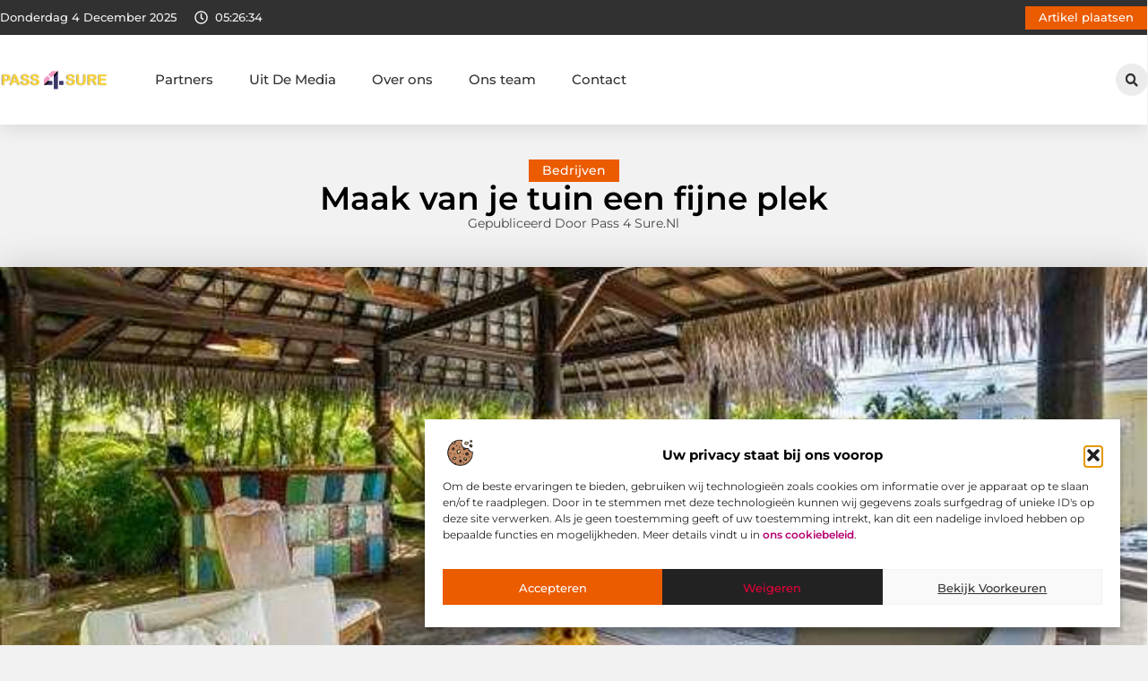

--- FILE ---
content_type: text/html; charset=UTF-8
request_url: https://www.pass4sure.nl/maak-van-je-tuin-een-fijne-plek/
body_size: 33951
content:
<!doctype html>
<html lang="nl-NL" prefix="og: https://ogp.me/ns#">
<head>
	<meta charset="UTF-8">
	<meta name="viewport" content="width=device-width, initial-scale=1">
	<link rel="profile" href="https://gmpg.org/xfn/11">
		<style>img:is([sizes="auto" i], [sizes^="auto," i]) { contain-intrinsic-size: 3000px 1500px }</style>
	
<!-- Search Engine Optimization door Rank Math - https://rankmath.com/ -->
<title>Maak van je tuin een fijne plek &bull; Pass 4 Sure</title>
<meta name="description" content="De staat van zowel je huis als je tuin is essentieel. Het geeft een heleboel rust als jij in een fijn en schoon huis woont, en kunt genieten van een verzorgde"/>
<meta name="robots" content="follow, index, max-snippet:-1, max-video-preview:-1, max-image-preview:large"/>
<link rel="canonical" href="https://www.pass4sure.nl/maak-van-je-tuin-een-fijne-plek/" />
<meta property="og:locale" content="nl_NL" />
<meta property="og:type" content="article" />
<meta property="og:title" content="Maak van je tuin een fijne plek &bull; Pass 4 Sure" />
<meta property="og:description" content="De staat van zowel je huis als je tuin is essentieel. Het geeft een heleboel rust als jij in een fijn en schoon huis woont, en kunt genieten van een verzorgde" />
<meta property="og:url" content="https://www.pass4sure.nl/maak-van-je-tuin-een-fijne-plek/" />
<meta property="og:site_name" content="Pass 4 Sure" />
<meta property="article:tag" content="aluminiumveranda" />
<meta property="article:tag" content="veranda aluminium" />
<meta property="article:section" content="Bedrijven" />
<meta property="og:updated_time" content="2022-06-15T07:35:30+00:00" />
<meta property="og:image" content="https://www.pass4sure.nl/wp-content/uploads/2022/06/pexels-jason-boyd-3209049.jpg" />
<meta property="og:image:secure_url" content="https://www.pass4sure.nl/wp-content/uploads/2022/06/pexels-jason-boyd-3209049.jpg" />
<meta property="og:image:width" content="639" />
<meta property="og:image:height" content="427" />
<meta property="og:image:alt" content="Maak van je tuin een fijne plek" />
<meta property="og:image:type" content="image/jpeg" />
<meta property="article:published_time" content="2022-06-15T07:32:05+00:00" />
<meta property="article:modified_time" content="2022-06-15T07:35:30+00:00" />
<meta name="twitter:card" content="summary_large_image" />
<meta name="twitter:title" content="Maak van je tuin een fijne plek &bull; Pass 4 Sure" />
<meta name="twitter:description" content="De staat van zowel je huis als je tuin is essentieel. Het geeft een heleboel rust als jij in een fijn en schoon huis woont, en kunt genieten van een verzorgde" />
<meta name="twitter:image" content="https://www.pass4sure.nl/wp-content/uploads/2022/06/pexels-jason-boyd-3209049.jpg" />
<script type="application/ld+json" class="rank-math-schema">{"@context":"https://schema.org","@graph":[{"@type":"Organization","@id":"https://www.pass4sure.nl/#organization","name":"pass4sure","url":"https://www.pass4sure.nl","logo":{"@type":"ImageObject","@id":"https://www.pass4sure.nl/#logo","url":"https://www.pass4sure.nl/wp-content/uploads/2021/10/cropped-1.pass4sure.nl-Logo-355x159px.png","contentUrl":"https://www.pass4sure.nl/wp-content/uploads/2021/10/cropped-1.pass4sure.nl-Logo-355x159px.png","caption":"Pass 4 Sure","inLanguage":"nl-NL","width":"355","height":"76"}},{"@type":"WebSite","@id":"https://www.pass4sure.nl/#website","url":"https://www.pass4sure.nl","name":"Pass 4 Sure","alternateName":"pass4sure.nl","publisher":{"@id":"https://www.pass4sure.nl/#organization"},"inLanguage":"nl-NL"},{"@type":"ImageObject","@id":"https://www.pass4sure.nl/wp-content/uploads/2022/06/pexels-jason-boyd-3209049.jpg","url":"https://www.pass4sure.nl/wp-content/uploads/2022/06/pexels-jason-boyd-3209049.jpg","width":"639","height":"427","inLanguage":"nl-NL"},{"@type":"BreadcrumbList","@id":"https://www.pass4sure.nl/maak-van-je-tuin-een-fijne-plek/#breadcrumb","itemListElement":[{"@type":"ListItem","position":"1","item":{"@id":"https://www.pass4sure.nl/","name":"Home"}},{"@type":"ListItem","position":"2","item":{"@id":"https://www.pass4sure.nl/maak-van-je-tuin-een-fijne-plek/","name":"Maak van je tuin een fijne plek"}}]},{"@type":"WebPage","@id":"https://www.pass4sure.nl/maak-van-je-tuin-een-fijne-plek/#webpage","url":"https://www.pass4sure.nl/maak-van-je-tuin-een-fijne-plek/","name":"Maak van je tuin een fijne plek &bull; Pass 4 Sure","datePublished":"2022-06-15T07:32:05+00:00","dateModified":"2022-06-15T07:35:30+00:00","isPartOf":{"@id":"https://www.pass4sure.nl/#website"},"primaryImageOfPage":{"@id":"https://www.pass4sure.nl/wp-content/uploads/2022/06/pexels-jason-boyd-3209049.jpg"},"inLanguage":"nl-NL","breadcrumb":{"@id":"https://www.pass4sure.nl/maak-van-je-tuin-een-fijne-plek/#breadcrumb"}},{"@type":"Person","@id":"https://www.pass4sure.nl/maak-van-je-tuin-een-fijne-plek/#author","image":{"@type":"ImageObject","@id":"https://secure.gravatar.com/avatar/?s=96&amp;d=mm&amp;r=g","url":"https://secure.gravatar.com/avatar/?s=96&amp;d=mm&amp;r=g","inLanguage":"nl-NL"},"worksFor":{"@id":"https://www.pass4sure.nl/#organization"}},{"@type":"BlogPosting","headline":"Maak van je tuin een fijne plek &bull; Pass 4 Sure","datePublished":"2022-06-15T07:32:05+00:00","dateModified":"2022-06-15T07:35:30+00:00","author":{"@id":"https://www.pass4sure.nl/maak-van-je-tuin-een-fijne-plek/#author"},"publisher":{"@id":"https://www.pass4sure.nl/#organization"},"description":"De staat van zowel je huis als je tuin is essentieel. Het geeft een heleboel rust als jij in een fijn en schoon huis woont, en kunt genieten van een verzorgde","name":"Maak van je tuin een fijne plek &bull; Pass 4 Sure","@id":"https://www.pass4sure.nl/maak-van-je-tuin-een-fijne-plek/#richSnippet","isPartOf":{"@id":"https://www.pass4sure.nl/maak-van-je-tuin-een-fijne-plek/#webpage"},"image":{"@id":"https://www.pass4sure.nl/wp-content/uploads/2022/06/pexels-jason-boyd-3209049.jpg"},"inLanguage":"nl-NL","mainEntityOfPage":{"@id":"https://www.pass4sure.nl/maak-van-je-tuin-een-fijne-plek/#webpage"}}]}</script>
<!-- /Rank Math WordPress SEO plugin -->

<script>
window._wpemojiSettings = {"baseUrl":"https:\/\/s.w.org\/images\/core\/emoji\/16.0.1\/72x72\/","ext":".png","svgUrl":"https:\/\/s.w.org\/images\/core\/emoji\/16.0.1\/svg\/","svgExt":".svg","source":{"concatemoji":"https:\/\/www.pass4sure.nl\/wp-includes\/js\/wp-emoji-release.min.js?ver=6.8.3"}};
/*! This file is auto-generated */
!function(s,n){var o,i,e;function c(e){try{var t={supportTests:e,timestamp:(new Date).valueOf()};sessionStorage.setItem(o,JSON.stringify(t))}catch(e){}}function p(e,t,n){e.clearRect(0,0,e.canvas.width,e.canvas.height),e.fillText(t,0,0);var t=new Uint32Array(e.getImageData(0,0,e.canvas.width,e.canvas.height).data),a=(e.clearRect(0,0,e.canvas.width,e.canvas.height),e.fillText(n,0,0),new Uint32Array(e.getImageData(0,0,e.canvas.width,e.canvas.height).data));return t.every(function(e,t){return e===a[t]})}function u(e,t){e.clearRect(0,0,e.canvas.width,e.canvas.height),e.fillText(t,0,0);for(var n=e.getImageData(16,16,1,1),a=0;a<n.data.length;a++)if(0!==n.data[a])return!1;return!0}function f(e,t,n,a){switch(t){case"flag":return n(e,"\ud83c\udff3\ufe0f\u200d\u26a7\ufe0f","\ud83c\udff3\ufe0f\u200b\u26a7\ufe0f")?!1:!n(e,"\ud83c\udde8\ud83c\uddf6","\ud83c\udde8\u200b\ud83c\uddf6")&&!n(e,"\ud83c\udff4\udb40\udc67\udb40\udc62\udb40\udc65\udb40\udc6e\udb40\udc67\udb40\udc7f","\ud83c\udff4\u200b\udb40\udc67\u200b\udb40\udc62\u200b\udb40\udc65\u200b\udb40\udc6e\u200b\udb40\udc67\u200b\udb40\udc7f");case"emoji":return!a(e,"\ud83e\udedf")}return!1}function g(e,t,n,a){var r="undefined"!=typeof WorkerGlobalScope&&self instanceof WorkerGlobalScope?new OffscreenCanvas(300,150):s.createElement("canvas"),o=r.getContext("2d",{willReadFrequently:!0}),i=(o.textBaseline="top",o.font="600 32px Arial",{});return e.forEach(function(e){i[e]=t(o,e,n,a)}),i}function t(e){var t=s.createElement("script");t.src=e,t.defer=!0,s.head.appendChild(t)}"undefined"!=typeof Promise&&(o="wpEmojiSettingsSupports",i=["flag","emoji"],n.supports={everything:!0,everythingExceptFlag:!0},e=new Promise(function(e){s.addEventListener("DOMContentLoaded",e,{once:!0})}),new Promise(function(t){var n=function(){try{var e=JSON.parse(sessionStorage.getItem(o));if("object"==typeof e&&"number"==typeof e.timestamp&&(new Date).valueOf()<e.timestamp+604800&&"object"==typeof e.supportTests)return e.supportTests}catch(e){}return null}();if(!n){if("undefined"!=typeof Worker&&"undefined"!=typeof OffscreenCanvas&&"undefined"!=typeof URL&&URL.createObjectURL&&"undefined"!=typeof Blob)try{var e="postMessage("+g.toString()+"("+[JSON.stringify(i),f.toString(),p.toString(),u.toString()].join(",")+"));",a=new Blob([e],{type:"text/javascript"}),r=new Worker(URL.createObjectURL(a),{name:"wpTestEmojiSupports"});return void(r.onmessage=function(e){c(n=e.data),r.terminate(),t(n)})}catch(e){}c(n=g(i,f,p,u))}t(n)}).then(function(e){for(var t in e)n.supports[t]=e[t],n.supports.everything=n.supports.everything&&n.supports[t],"flag"!==t&&(n.supports.everythingExceptFlag=n.supports.everythingExceptFlag&&n.supports[t]);n.supports.everythingExceptFlag=n.supports.everythingExceptFlag&&!n.supports.flag,n.DOMReady=!1,n.readyCallback=function(){n.DOMReady=!0}}).then(function(){return e}).then(function(){var e;n.supports.everything||(n.readyCallback(),(e=n.source||{}).concatemoji?t(e.concatemoji):e.wpemoji&&e.twemoji&&(t(e.twemoji),t(e.wpemoji)))}))}((window,document),window._wpemojiSettings);
</script>
<link rel='stylesheet' id='colorboxstyle-css' href='https://www.pass4sure.nl/wp-content/plugins/link-library/colorbox/colorbox.css?ver=6.8.3' media='all' />
<style id='wp-emoji-styles-inline-css'>

	img.wp-smiley, img.emoji {
		display: inline !important;
		border: none !important;
		box-shadow: none !important;
		height: 1em !important;
		width: 1em !important;
		margin: 0 0.07em !important;
		vertical-align: -0.1em !important;
		background: none !important;
		padding: 0 !important;
	}
</style>
<link rel='stylesheet' id='wp-block-library-css' href='https://www.pass4sure.nl/wp-includes/css/dist/block-library/style.min.css?ver=6.8.3' media='all' />
<style id='global-styles-inline-css'>
:root{--wp--preset--aspect-ratio--square: 1;--wp--preset--aspect-ratio--4-3: 4/3;--wp--preset--aspect-ratio--3-4: 3/4;--wp--preset--aspect-ratio--3-2: 3/2;--wp--preset--aspect-ratio--2-3: 2/3;--wp--preset--aspect-ratio--16-9: 16/9;--wp--preset--aspect-ratio--9-16: 9/16;--wp--preset--color--black: #000000;--wp--preset--color--cyan-bluish-gray: #abb8c3;--wp--preset--color--white: #ffffff;--wp--preset--color--pale-pink: #f78da7;--wp--preset--color--vivid-red: #cf2e2e;--wp--preset--color--luminous-vivid-orange: #ff6900;--wp--preset--color--luminous-vivid-amber: #fcb900;--wp--preset--color--light-green-cyan: #7bdcb5;--wp--preset--color--vivid-green-cyan: #00d084;--wp--preset--color--pale-cyan-blue: #8ed1fc;--wp--preset--color--vivid-cyan-blue: #0693e3;--wp--preset--color--vivid-purple: #9b51e0;--wp--preset--gradient--vivid-cyan-blue-to-vivid-purple: linear-gradient(135deg,rgba(6,147,227,1) 0%,rgb(155,81,224) 100%);--wp--preset--gradient--light-green-cyan-to-vivid-green-cyan: linear-gradient(135deg,rgb(122,220,180) 0%,rgb(0,208,130) 100%);--wp--preset--gradient--luminous-vivid-amber-to-luminous-vivid-orange: linear-gradient(135deg,rgba(252,185,0,1) 0%,rgba(255,105,0,1) 100%);--wp--preset--gradient--luminous-vivid-orange-to-vivid-red: linear-gradient(135deg,rgba(255,105,0,1) 0%,rgb(207,46,46) 100%);--wp--preset--gradient--very-light-gray-to-cyan-bluish-gray: linear-gradient(135deg,rgb(238,238,238) 0%,rgb(169,184,195) 100%);--wp--preset--gradient--cool-to-warm-spectrum: linear-gradient(135deg,rgb(74,234,220) 0%,rgb(151,120,209) 20%,rgb(207,42,186) 40%,rgb(238,44,130) 60%,rgb(251,105,98) 80%,rgb(254,248,76) 100%);--wp--preset--gradient--blush-light-purple: linear-gradient(135deg,rgb(255,206,236) 0%,rgb(152,150,240) 100%);--wp--preset--gradient--blush-bordeaux: linear-gradient(135deg,rgb(254,205,165) 0%,rgb(254,45,45) 50%,rgb(107,0,62) 100%);--wp--preset--gradient--luminous-dusk: linear-gradient(135deg,rgb(255,203,112) 0%,rgb(199,81,192) 50%,rgb(65,88,208) 100%);--wp--preset--gradient--pale-ocean: linear-gradient(135deg,rgb(255,245,203) 0%,rgb(182,227,212) 50%,rgb(51,167,181) 100%);--wp--preset--gradient--electric-grass: linear-gradient(135deg,rgb(202,248,128) 0%,rgb(113,206,126) 100%);--wp--preset--gradient--midnight: linear-gradient(135deg,rgb(2,3,129) 0%,rgb(40,116,252) 100%);--wp--preset--font-size--small: 13px;--wp--preset--font-size--medium: 20px;--wp--preset--font-size--large: 36px;--wp--preset--font-size--x-large: 42px;--wp--preset--spacing--20: 0.44rem;--wp--preset--spacing--30: 0.67rem;--wp--preset--spacing--40: 1rem;--wp--preset--spacing--50: 1.5rem;--wp--preset--spacing--60: 2.25rem;--wp--preset--spacing--70: 3.38rem;--wp--preset--spacing--80: 5.06rem;--wp--preset--shadow--natural: 6px 6px 9px rgba(0, 0, 0, 0.2);--wp--preset--shadow--deep: 12px 12px 50px rgba(0, 0, 0, 0.4);--wp--preset--shadow--sharp: 6px 6px 0px rgba(0, 0, 0, 0.2);--wp--preset--shadow--outlined: 6px 6px 0px -3px rgba(255, 255, 255, 1), 6px 6px rgba(0, 0, 0, 1);--wp--preset--shadow--crisp: 6px 6px 0px rgba(0, 0, 0, 1);}:root { --wp--style--global--content-size: 800px;--wp--style--global--wide-size: 1200px; }:where(body) { margin: 0; }.wp-site-blocks > .alignleft { float: left; margin-right: 2em; }.wp-site-blocks > .alignright { float: right; margin-left: 2em; }.wp-site-blocks > .aligncenter { justify-content: center; margin-left: auto; margin-right: auto; }:where(.wp-site-blocks) > * { margin-block-start: 24px; margin-block-end: 0; }:where(.wp-site-blocks) > :first-child { margin-block-start: 0; }:where(.wp-site-blocks) > :last-child { margin-block-end: 0; }:root { --wp--style--block-gap: 24px; }:root :where(.is-layout-flow) > :first-child{margin-block-start: 0;}:root :where(.is-layout-flow) > :last-child{margin-block-end: 0;}:root :where(.is-layout-flow) > *{margin-block-start: 24px;margin-block-end: 0;}:root :where(.is-layout-constrained) > :first-child{margin-block-start: 0;}:root :where(.is-layout-constrained) > :last-child{margin-block-end: 0;}:root :where(.is-layout-constrained) > *{margin-block-start: 24px;margin-block-end: 0;}:root :where(.is-layout-flex){gap: 24px;}:root :where(.is-layout-grid){gap: 24px;}.is-layout-flow > .alignleft{float: left;margin-inline-start: 0;margin-inline-end: 2em;}.is-layout-flow > .alignright{float: right;margin-inline-start: 2em;margin-inline-end: 0;}.is-layout-flow > .aligncenter{margin-left: auto !important;margin-right: auto !important;}.is-layout-constrained > .alignleft{float: left;margin-inline-start: 0;margin-inline-end: 2em;}.is-layout-constrained > .alignright{float: right;margin-inline-start: 2em;margin-inline-end: 0;}.is-layout-constrained > .aligncenter{margin-left: auto !important;margin-right: auto !important;}.is-layout-constrained > :where(:not(.alignleft):not(.alignright):not(.alignfull)){max-width: var(--wp--style--global--content-size);margin-left: auto !important;margin-right: auto !important;}.is-layout-constrained > .alignwide{max-width: var(--wp--style--global--wide-size);}body .is-layout-flex{display: flex;}.is-layout-flex{flex-wrap: wrap;align-items: center;}.is-layout-flex > :is(*, div){margin: 0;}body .is-layout-grid{display: grid;}.is-layout-grid > :is(*, div){margin: 0;}body{padding-top: 0px;padding-right: 0px;padding-bottom: 0px;padding-left: 0px;}a:where(:not(.wp-element-button)){text-decoration: underline;}:root :where(.wp-element-button, .wp-block-button__link){background-color: #32373c;border-width: 0;color: #fff;font-family: inherit;font-size: inherit;line-height: inherit;padding: calc(0.667em + 2px) calc(1.333em + 2px);text-decoration: none;}.has-black-color{color: var(--wp--preset--color--black) !important;}.has-cyan-bluish-gray-color{color: var(--wp--preset--color--cyan-bluish-gray) !important;}.has-white-color{color: var(--wp--preset--color--white) !important;}.has-pale-pink-color{color: var(--wp--preset--color--pale-pink) !important;}.has-vivid-red-color{color: var(--wp--preset--color--vivid-red) !important;}.has-luminous-vivid-orange-color{color: var(--wp--preset--color--luminous-vivid-orange) !important;}.has-luminous-vivid-amber-color{color: var(--wp--preset--color--luminous-vivid-amber) !important;}.has-light-green-cyan-color{color: var(--wp--preset--color--light-green-cyan) !important;}.has-vivid-green-cyan-color{color: var(--wp--preset--color--vivid-green-cyan) !important;}.has-pale-cyan-blue-color{color: var(--wp--preset--color--pale-cyan-blue) !important;}.has-vivid-cyan-blue-color{color: var(--wp--preset--color--vivid-cyan-blue) !important;}.has-vivid-purple-color{color: var(--wp--preset--color--vivid-purple) !important;}.has-black-background-color{background-color: var(--wp--preset--color--black) !important;}.has-cyan-bluish-gray-background-color{background-color: var(--wp--preset--color--cyan-bluish-gray) !important;}.has-white-background-color{background-color: var(--wp--preset--color--white) !important;}.has-pale-pink-background-color{background-color: var(--wp--preset--color--pale-pink) !important;}.has-vivid-red-background-color{background-color: var(--wp--preset--color--vivid-red) !important;}.has-luminous-vivid-orange-background-color{background-color: var(--wp--preset--color--luminous-vivid-orange) !important;}.has-luminous-vivid-amber-background-color{background-color: var(--wp--preset--color--luminous-vivid-amber) !important;}.has-light-green-cyan-background-color{background-color: var(--wp--preset--color--light-green-cyan) !important;}.has-vivid-green-cyan-background-color{background-color: var(--wp--preset--color--vivid-green-cyan) !important;}.has-pale-cyan-blue-background-color{background-color: var(--wp--preset--color--pale-cyan-blue) !important;}.has-vivid-cyan-blue-background-color{background-color: var(--wp--preset--color--vivid-cyan-blue) !important;}.has-vivid-purple-background-color{background-color: var(--wp--preset--color--vivid-purple) !important;}.has-black-border-color{border-color: var(--wp--preset--color--black) !important;}.has-cyan-bluish-gray-border-color{border-color: var(--wp--preset--color--cyan-bluish-gray) !important;}.has-white-border-color{border-color: var(--wp--preset--color--white) !important;}.has-pale-pink-border-color{border-color: var(--wp--preset--color--pale-pink) !important;}.has-vivid-red-border-color{border-color: var(--wp--preset--color--vivid-red) !important;}.has-luminous-vivid-orange-border-color{border-color: var(--wp--preset--color--luminous-vivid-orange) !important;}.has-luminous-vivid-amber-border-color{border-color: var(--wp--preset--color--luminous-vivid-amber) !important;}.has-light-green-cyan-border-color{border-color: var(--wp--preset--color--light-green-cyan) !important;}.has-vivid-green-cyan-border-color{border-color: var(--wp--preset--color--vivid-green-cyan) !important;}.has-pale-cyan-blue-border-color{border-color: var(--wp--preset--color--pale-cyan-blue) !important;}.has-vivid-cyan-blue-border-color{border-color: var(--wp--preset--color--vivid-cyan-blue) !important;}.has-vivid-purple-border-color{border-color: var(--wp--preset--color--vivid-purple) !important;}.has-vivid-cyan-blue-to-vivid-purple-gradient-background{background: var(--wp--preset--gradient--vivid-cyan-blue-to-vivid-purple) !important;}.has-light-green-cyan-to-vivid-green-cyan-gradient-background{background: var(--wp--preset--gradient--light-green-cyan-to-vivid-green-cyan) !important;}.has-luminous-vivid-amber-to-luminous-vivid-orange-gradient-background{background: var(--wp--preset--gradient--luminous-vivid-amber-to-luminous-vivid-orange) !important;}.has-luminous-vivid-orange-to-vivid-red-gradient-background{background: var(--wp--preset--gradient--luminous-vivid-orange-to-vivid-red) !important;}.has-very-light-gray-to-cyan-bluish-gray-gradient-background{background: var(--wp--preset--gradient--very-light-gray-to-cyan-bluish-gray) !important;}.has-cool-to-warm-spectrum-gradient-background{background: var(--wp--preset--gradient--cool-to-warm-spectrum) !important;}.has-blush-light-purple-gradient-background{background: var(--wp--preset--gradient--blush-light-purple) !important;}.has-blush-bordeaux-gradient-background{background: var(--wp--preset--gradient--blush-bordeaux) !important;}.has-luminous-dusk-gradient-background{background: var(--wp--preset--gradient--luminous-dusk) !important;}.has-pale-ocean-gradient-background{background: var(--wp--preset--gradient--pale-ocean) !important;}.has-electric-grass-gradient-background{background: var(--wp--preset--gradient--electric-grass) !important;}.has-midnight-gradient-background{background: var(--wp--preset--gradient--midnight) !important;}.has-small-font-size{font-size: var(--wp--preset--font-size--small) !important;}.has-medium-font-size{font-size: var(--wp--preset--font-size--medium) !important;}.has-large-font-size{font-size: var(--wp--preset--font-size--large) !important;}.has-x-large-font-size{font-size: var(--wp--preset--font-size--x-large) !important;}
:root :where(.wp-block-pullquote){font-size: 1.5em;line-height: 1.6;}
</style>
<link rel='stylesheet' id='thumbs_rating_styles-css' href='https://www.pass4sure.nl/wp-content/plugins/link-library/upvote-downvote/css/style.css?ver=1.0.0' media='all' />
<link rel='stylesheet' id='scriptlesssocialsharing-css' href='https://www.pass4sure.nl/wp-content/plugins/scriptless-social-sharing/includes/css/scriptlesssocialsharing-style.css?ver=3.3.1' media='all' />
<style id='scriptlesssocialsharing-inline-css'>
.scriptlesssocialsharing__buttons a.button { padding: 12px; flex: 1; }@media only screen and (max-width: 767px) { .scriptlesssocialsharing .sss-name { position: absolute; clip: rect(1px, 1px, 1px, 1px); height: 1px; width: 1px; border: 0; overflow: hidden; } }
</style>
<link rel='stylesheet' id='cmplz-general-css' href='https://www.pass4sure.nl/wp-content/plugins/complianz-gdpr/assets/css/cookieblocker.min.css?ver=1763573229' media='all' />
<link rel='stylesheet' id='hello-elementor-css' href='https://www.pass4sure.nl/wp-content/themes/hello-elementor/assets/css/reset.css?ver=3.4.4' media='all' />
<link rel='stylesheet' id='hello-elementor-theme-style-css' href='https://www.pass4sure.nl/wp-content/themes/hello-elementor/assets/css/theme.css?ver=3.4.4' media='all' />
<link rel='stylesheet' id='hello-elementor-header-footer-css' href='https://www.pass4sure.nl/wp-content/themes/hello-elementor/assets/css/header-footer.css?ver=3.4.4' media='all' />
<link rel='stylesheet' id='elementor-frontend-css' href='https://www.pass4sure.nl/wp-content/plugins/elementor/assets/css/frontend.min.css?ver=3.33.2' media='all' />
<link rel='stylesheet' id='elementor-post-4570-css' href='https://www.pass4sure.nl/wp-content/uploads/elementor/css/post-4570.css?ver=1764783375' media='all' />
<link rel='stylesheet' id='e-animation-grow-css' href='https://www.pass4sure.nl/wp-content/plugins/elementor/assets/lib/animations/styles/e-animation-grow.min.css?ver=3.33.2' media='all' />
<link rel='stylesheet' id='widget-image-css' href='https://www.pass4sure.nl/wp-content/plugins/elementor/assets/css/widget-image.min.css?ver=3.33.2' media='all' />
<link rel='stylesheet' id='widget-nav-menu-css' href='https://www.pass4sure.nl/wp-content/plugins/elementor-pro/assets/css/widget-nav-menu.min.css?ver=3.30.0' media='all' />
<link rel='stylesheet' id='widget-search-form-css' href='https://www.pass4sure.nl/wp-content/plugins/elementor-pro/assets/css/widget-search-form.min.css?ver=3.30.0' media='all' />
<link rel='stylesheet' id='e-sticky-css' href='https://www.pass4sure.nl/wp-content/plugins/elementor-pro/assets/css/modules/sticky.min.css?ver=3.30.0' media='all' />
<link rel='stylesheet' id='e-animation-fadeIn-css' href='https://www.pass4sure.nl/wp-content/plugins/elementor/assets/lib/animations/styles/fadeIn.min.css?ver=3.33.2' media='all' />
<link rel='stylesheet' id='e-animation-bob-css' href='https://www.pass4sure.nl/wp-content/plugins/elementor/assets/lib/animations/styles/e-animation-bob.min.css?ver=3.33.2' media='all' />
<link rel='stylesheet' id='e-motion-fx-css' href='https://www.pass4sure.nl/wp-content/plugins/elementor-pro/assets/css/modules/motion-fx.min.css?ver=3.30.0' media='all' />
<link rel='stylesheet' id='widget-heading-css' href='https://www.pass4sure.nl/wp-content/plugins/elementor/assets/css/widget-heading.min.css?ver=3.33.2' media='all' />
<link rel='stylesheet' id='swiper-css' href='https://www.pass4sure.nl/wp-content/plugins/elementor/assets/lib/swiper/v8/css/swiper.min.css?ver=8.4.5' media='all' />
<link rel='stylesheet' id='e-swiper-css' href='https://www.pass4sure.nl/wp-content/plugins/elementor/assets/css/conditionals/e-swiper.min.css?ver=3.33.2' media='all' />
<link rel='stylesheet' id='widget-post-info-css' href='https://www.pass4sure.nl/wp-content/plugins/elementor-pro/assets/css/widget-post-info.min.css?ver=3.30.0' media='all' />
<link rel='stylesheet' id='widget-icon-list-css' href='https://www.pass4sure.nl/wp-content/plugins/elementor/assets/css/widget-icon-list.min.css?ver=3.33.2' media='all' />
<link rel='stylesheet' id='widget-table-of-contents-css' href='https://www.pass4sure.nl/wp-content/plugins/elementor-pro/assets/css/widget-table-of-contents.min.css?ver=3.30.0' media='all' />
<link rel='stylesheet' id='widget-posts-css' href='https://www.pass4sure.nl/wp-content/plugins/elementor-pro/assets/css/widget-posts.min.css?ver=3.30.0' media='all' />
<link rel='stylesheet' id='widget-post-navigation-css' href='https://www.pass4sure.nl/wp-content/plugins/elementor-pro/assets/css/widget-post-navigation.min.css?ver=3.30.0' media='all' />
<link rel='stylesheet' id='widget-loop-common-css' href='https://www.pass4sure.nl/wp-content/plugins/elementor-pro/assets/css/widget-loop-common.min.css?ver=3.30.0' media='all' />
<link rel='stylesheet' id='widget-loop-grid-css' href='https://www.pass4sure.nl/wp-content/plugins/elementor-pro/assets/css/widget-loop-grid.min.css?ver=3.30.0' media='all' />
<link rel='stylesheet' id='elementor-post-4722-css' href='https://www.pass4sure.nl/wp-content/uploads/elementor/css/post-4722.css?ver=1764783375' media='all' />
<link rel='stylesheet' id='elementor-post-4718-css' href='https://www.pass4sure.nl/wp-content/uploads/elementor/css/post-4718.css?ver=1764783376' media='all' />
<link rel='stylesheet' id='elementor-post-4715-css' href='https://www.pass4sure.nl/wp-content/uploads/elementor/css/post-4715.css?ver=1764783379' media='all' />
<link rel='stylesheet' id='elementor-gf-local-montserrat-css' href='https://www.pass4sure.nl/wp-content/uploads/elementor/google-fonts/css/montserrat.css?ver=1746435315' media='all' />
<script src="https://www.pass4sure.nl/wp-includes/js/jquery/jquery.min.js?ver=3.7.1" id="jquery-core-js"></script>
<script src="https://www.pass4sure.nl/wp-includes/js/jquery/jquery-migrate.min.js?ver=3.4.1" id="jquery-migrate-js"></script>
<script src="https://www.pass4sure.nl/wp-content/plugins/link-library/colorbox/jquery.colorbox-min.js?ver=1.3.9" id="colorbox-js"></script>
<script id="thumbs_rating_scripts-js-extra">
var thumbs_rating_ajax = {"ajax_url":"https:\/\/www.pass4sure.nl\/wp-admin\/admin-ajax.php","nonce":"2c41d2e420"};
</script>
<script src="https://www.pass4sure.nl/wp-content/plugins/link-library/upvote-downvote/js/general.js?ver=4.0.1" id="thumbs_rating_scripts-js"></script>
<link rel="https://api.w.org/" href="https://www.pass4sure.nl/wp-json/" /><link rel="alternate" title="JSON" type="application/json" href="https://www.pass4sure.nl/wp-json/wp/v2/posts/1056" /><link rel="EditURI" type="application/rsd+xml" title="RSD" href="https://www.pass4sure.nl/xmlrpc.php?rsd" />
<meta name="generator" content="WordPress 6.8.3" />
<link rel='shortlink' href='https://www.pass4sure.nl/?p=1056' />
<link rel="alternate" title="oEmbed (JSON)" type="application/json+oembed" href="https://www.pass4sure.nl/wp-json/oembed/1.0/embed?url=https%3A%2F%2Fwww.pass4sure.nl%2Fmaak-van-je-tuin-een-fijne-plek%2F" />
<link rel="alternate" title="oEmbed (XML)" type="text/xml+oembed" href="https://www.pass4sure.nl/wp-json/oembed/1.0/embed?url=https%3A%2F%2Fwww.pass4sure.nl%2Fmaak-van-je-tuin-een-fijne-plek%2F&#038;format=xml" />
<script type="text/javascript">//<![CDATA[
  function external_links_in_new_windows_loop() {
    if (!document.links) {
      document.links = document.getElementsByTagName('a');
    }
    var change_link = false;
    var force = '';
    var ignore = '';

    for (var t=0; t<document.links.length; t++) {
      var all_links = document.links[t];
      change_link = false;
      
      if(document.links[t].hasAttribute('onClick') == false) {
        // forced if the address starts with http (or also https), but does not link to the current domain
        if(all_links.href.search(/^http/) != -1 && all_links.href.search('www.pass4sure.nl') == -1 && all_links.href.search(/^#/) == -1) {
          // console.log('Changed ' + all_links.href);
          change_link = true;
        }
          
        if(force != '' && all_links.href.search(force) != -1) {
          // forced
          // console.log('force ' + all_links.href);
          change_link = true;
        }
        
        if(ignore != '' && all_links.href.search(ignore) != -1) {
          // console.log('ignore ' + all_links.href);
          // ignored
          change_link = false;
        }

        if(change_link == true) {
          // console.log('Changed ' + all_links.href);
          document.links[t].setAttribute('onClick', 'javascript:window.open(\'' + all_links.href.replace(/'/g, '') + '\', \'_blank\', \'noopener\'); return false;');
          document.links[t].removeAttribute('target');
        }
      }
    }
  }
  
  // Load
  function external_links_in_new_windows_load(func)
  {  
    var oldonload = window.onload;
    if (typeof window.onload != 'function'){
      window.onload = func;
    } else {
      window.onload = function(){
        oldonload();
        func();
      }
    }
  }

  external_links_in_new_windows_load(external_links_in_new_windows_loop);
  //]]></script>

			<style>.cmplz-hidden {
					display: none !important;
				}</style><meta name="generator" content="Elementor 3.33.2; features: e_font_icon_svg, additional_custom_breakpoints; settings: css_print_method-external, google_font-enabled, font_display-swap">
			<style>
				.e-con.e-parent:nth-of-type(n+4):not(.e-lazyloaded):not(.e-no-lazyload),
				.e-con.e-parent:nth-of-type(n+4):not(.e-lazyloaded):not(.e-no-lazyload) * {
					background-image: none !important;
				}
				@media screen and (max-height: 1024px) {
					.e-con.e-parent:nth-of-type(n+3):not(.e-lazyloaded):not(.e-no-lazyload),
					.e-con.e-parent:nth-of-type(n+3):not(.e-lazyloaded):not(.e-no-lazyload) * {
						background-image: none !important;
					}
				}
				@media screen and (max-height: 640px) {
					.e-con.e-parent:nth-of-type(n+2):not(.e-lazyloaded):not(.e-no-lazyload),
					.e-con.e-parent:nth-of-type(n+2):not(.e-lazyloaded):not(.e-no-lazyload) * {
						background-image: none !important;
					}
				}
			</style>
			<link rel="icon" href="https://www.pass4sure.nl/wp-content/uploads/2021/10/0.pass4sure.nl-icon-150x150-px.png" sizes="32x32" />
<link rel="icon" href="https://www.pass4sure.nl/wp-content/uploads/2021/10/0.pass4sure.nl-icon-150x150-px.png" sizes="192x192" />
<link rel="apple-touch-icon" href="https://www.pass4sure.nl/wp-content/uploads/2021/10/0.pass4sure.nl-icon-150x150-px.png" />
<meta name="msapplication-TileImage" content="https://www.pass4sure.nl/wp-content/uploads/2021/10/0.pass4sure.nl-icon-150x150-px.png" />
</head>
<body data-rsssl=1 data-cmplz=1 class="wp-singular post-template-default single single-post postid-1056 single-format-standard wp-custom-logo wp-embed-responsive wp-theme-hello-elementor hello-elementor-default elementor-default elementor-template-full-width elementor-kit-4570 elementor-page-4715">


<a class="skip-link screen-reader-text" href="#content">Ga naar de inhoud</a>

		<header data-elementor-type="header" data-elementor-id="4722" class="elementor elementor-4722 elementor-location-header" data-elementor-post-type="elementor_library">
			<header class="elementor-element elementor-element-4044f611 e-con-full top e-flex e-con e-parent" data-id="4044f611" data-element_type="container" data-settings="{&quot;sticky&quot;:&quot;top&quot;,&quot;background_background&quot;:&quot;classic&quot;,&quot;sticky_on&quot;:[&quot;desktop&quot;,&quot;tablet&quot;,&quot;mobile&quot;],&quot;sticky_offset&quot;:0,&quot;sticky_effects_offset&quot;:0,&quot;sticky_anchor_link_offset&quot;:0}">
		<div class="elementor-element elementor-element-4a06c61e e-flex e-con-boxed e-con e-child" data-id="4a06c61e" data-element_type="container" data-settings="{&quot;background_background&quot;:&quot;classic&quot;}">
					<div class="e-con-inner">
		<div class="elementor-element elementor-element-34d4340b e-con-full e-flex e-con e-child" data-id="34d4340b" data-element_type="container">
				<div class="elementor-element elementor-element-34560b12 elementor-widget__width-auto elementor-widget-mobile__width-auto elementor-widget elementor-widget-html" data-id="34560b12" data-element_type="widget" data-widget_type="html.default">
				<div class="elementor-widget-container">
					<div id="current_date">
        <script>
            const options = {
                weekday: 'long',
                year: 'numeric',
                month: 'long',
                day: 'numeric'
            };
            document.getElementById("current_date").innerHTML = new Date().toLocaleDateString('nl-NL', options);
        </script>
</div>
				</div>
				</div>
				<div class="elementor-element elementor-element-1359be0a elementor-hidden-mobile elementor-view-default elementor-widget elementor-widget-icon" data-id="1359be0a" data-element_type="widget" data-widget_type="icon.default">
				<div class="elementor-widget-container">
							<div class="elementor-icon-wrapper">
			<div class="elementor-icon">
			<svg aria-hidden="true" class="e-font-icon-svg e-far-clock" viewBox="0 0 512 512" xmlns="http://www.w3.org/2000/svg"><path d="M256 8C119 8 8 119 8 256s111 248 248 248 248-111 248-248S393 8 256 8zm0 448c-110.5 0-200-89.5-200-200S145.5 56 256 56s200 89.5 200 200-89.5 200-200 200zm61.8-104.4l-84.9-61.7c-3.1-2.3-4.9-5.9-4.9-9.7V116c0-6.6 5.4-12 12-12h32c6.6 0 12 5.4 12 12v141.7l66.8 48.6c5.4 3.9 6.5 11.4 2.6 16.8L334.6 349c-3.9 5.3-11.4 6.5-16.8 2.6z"></path></svg>			</div>
		</div>
						</div>
				</div>
				<div class="elementor-element elementor-element-f47aab8 elementor-widget__width-auto elementor-hidden-mobile elementor-widget elementor-widget-html" data-id="f47aab8" data-element_type="widget" data-widget_type="html.default">
				<div class="elementor-widget-container">
					<div class="clock">
    <p class="time" id="current-time">Laden...</p>
  </div>

  <script>
    function updateTime() {
      const options = { timeZone: 'Europe/Amsterdam', hour: '2-digit', minute: '2-digit', second: '2-digit' };
      const formatter = new Intl.DateTimeFormat('nl-NL', options);
      const time = formatter.format(new Date());
      document.getElementById('current-time').textContent = time;
    }

    // Update tijd elke seconde
    setInterval(updateTime, 1000);
    updateTime(); // Zorgt ervoor dat de tijd meteen wordt weergegeven bij laden
  </script>				</div>
				</div>
				</div>
				<div class="elementor-element elementor-element-3b1e89d8 elementor-widget elementor-widget-button" data-id="3b1e89d8" data-element_type="widget" data-widget_type="button.default">
				<div class="elementor-widget-container">
									<div class="elementor-button-wrapper">
					<a class="elementor-button elementor-button-link elementor-size-sm elementor-animation-grow" href="/artikel-plaatsen/">
						<span class="elementor-button-content-wrapper">
									<span class="elementor-button-text">Artikel plaatsen</span>
					</span>
					</a>
				</div>
								</div>
				</div>
					</div>
				</div>
		<header class="elementor-element elementor-element-66958906 top e-flex e-con-boxed e-con e-child" data-id="66958906" data-element_type="container" data-settings="{&quot;background_background&quot;:&quot;classic&quot;,&quot;sticky&quot;:&quot;top&quot;,&quot;sticky_on&quot;:[&quot;desktop&quot;,&quot;tablet&quot;,&quot;mobile&quot;],&quot;sticky_offset&quot;:0,&quot;sticky_effects_offset&quot;:0,&quot;sticky_anchor_link_offset&quot;:0}">
					<div class="e-con-inner">
		<div class="elementor-element elementor-element-2a05d2aa e-con-full e-flex e-con e-child" data-id="2a05d2aa" data-element_type="container">
				<div class="elementor-element elementor-element-44a4a81 elementor-widget__width-initial elementor-widget elementor-widget-theme-site-logo elementor-widget-image" data-id="44a4a81" data-element_type="widget" data-widget_type="theme-site-logo.default">
				<div class="elementor-widget-container">
											<a href="https://www.pass4sure.nl">
			<img width="355" height="76" src="https://www.pass4sure.nl/wp-content/uploads/2021/10/cropped-1.pass4sure.nl-Logo-355x159px.png" class="elementor-animation-grow attachment-full size-full wp-image-688" alt="" srcset="https://www.pass4sure.nl/wp-content/uploads/2021/10/cropped-1.pass4sure.nl-Logo-355x159px.png 355w, https://www.pass4sure.nl/wp-content/uploads/2021/10/cropped-1.pass4sure.nl-Logo-355x159px-300x64.png 300w" sizes="(max-width: 355px) 100vw, 355px" />				</a>
											</div>
				</div>
				<div class="elementor-element elementor-element-4b834840 elementor-nav-menu--stretch elementor-nav-menu__text-align-center elementor-widget-tablet__width-auto elementor-widget-mobile__width-auto elementor-nav-menu--dropdown-tablet elementor-nav-menu--toggle elementor-nav-menu--burger elementor-widget elementor-widget-nav-menu" data-id="4b834840" data-element_type="widget" data-settings="{&quot;full_width&quot;:&quot;stretch&quot;,&quot;layout&quot;:&quot;horizontal&quot;,&quot;submenu_icon&quot;:{&quot;value&quot;:&quot;&lt;svg class=\&quot;e-font-icon-svg e-fas-caret-down\&quot; viewBox=\&quot;0 0 320 512\&quot; xmlns=\&quot;http:\/\/www.w3.org\/2000\/svg\&quot;&gt;&lt;path d=\&quot;M31.3 192h257.3c17.8 0 26.7 21.5 14.1 34.1L174.1 354.8c-7.8 7.8-20.5 7.8-28.3 0L17.2 226.1C4.6 213.5 13.5 192 31.3 192z\&quot;&gt;&lt;\/path&gt;&lt;\/svg&gt;&quot;,&quot;library&quot;:&quot;fa-solid&quot;},&quot;toggle&quot;:&quot;burger&quot;}" data-widget_type="nav-menu.default">
				<div class="elementor-widget-container">
								<nav aria-label="Menu" class="elementor-nav-menu--main elementor-nav-menu__container elementor-nav-menu--layout-horizontal e--pointer-text e--animation-sink">
				<ul id="menu-1-4b834840" class="elementor-nav-menu"><li class="menu-item menu-item-type-post_type menu-item-object-page menu-item-111"><a href="https://www.pass4sure.nl/partners/" class="elementor-item">Partners</a></li>
<li class="menu-item menu-item-type-custom menu-item-object-custom menu-item-4014"><a href="/category/media/" class="elementor-item">Uit De Media</a></li>
<li class="menu-item menu-item-type-post_type menu-item-object-page menu-item-4771"><a href="https://www.pass4sure.nl/over-ons/" class="elementor-item">Over ons</a></li>
<li class="menu-item menu-item-type-post_type menu-item-object-page menu-item-4770"><a href="https://www.pass4sure.nl/ons-team/" class="elementor-item">Ons team</a></li>
<li class="menu-item menu-item-type-post_type menu-item-object-page menu-item-13"><a href="https://www.pass4sure.nl/contact/" class="elementor-item">Contact</a></li>
</ul>			</nav>
					<div class="elementor-menu-toggle" role="button" tabindex="0" aria-label="Menu toggle" aria-expanded="false">
			<span class="elementor-menu-toggle__icon--open"><svg xmlns="http://www.w3.org/2000/svg" xml:space="preserve" viewBox="0 0 388.4 388.4"><linearGradient id="a" x1="-306.824" x2="-18.844" y1="389.454" y2="389.454" gradientTransform="matrix(1 0 0 -1 309.994 700.004)" gradientUnits="userSpaceOnUse"><stop offset="0" style="stop-color:#292626"></stop><stop offset=".48" style="stop-color:#444"></stop><stop offset=".997" style="stop-color:#515050"></stop></linearGradient><path d="M22.3 329.7H272c10.6 0 19.1-8.6 19.1-19.1 0-10.6-8.6-19.2-19.1-19.2H22.3c-10.6 0-19.1 8.6-19.1 19.2 0 10.5 8.5 19.1 19.1 19.1" style="fill:url(#a)"></path><linearGradient id="b" x1="-306.824" x2="77.176" y1="505.364" y2="505.364" gradientTransform="matrix(1 0 0 -1 309.994 700.004)" gradientUnits="userSpaceOnUse"><stop offset="0" style="stop-color:#292626"></stop><stop offset=".48" style="stop-color:#444"></stop><stop offset=".997" style="stop-color:#515050"></stop></linearGradient><path d="M22.3 213.8H368c10.6 0 19.1-8.6 19.1-19.1 0-10.6-8.6-19.1-19.1-19.1H22.3c-10.6 0-19.1 8.6-19.1 19.1s8.5 19.1 19.1 19.1" style="fill:url(#b)"></path><linearGradient id="c" x1="-306.824" x2="-18.844" y1="621.284" y2="621.284" gradientTransform="matrix(1 0 0 -1 309.994 700.004)" gradientUnits="userSpaceOnUse"><stop offset="0" style="stop-color:#292626"></stop><stop offset=".48" style="stop-color:#444"></stop><stop offset=".997" style="stop-color:#464646"></stop></linearGradient><path d="M22.3 97.9H272c10.6 0 19.1-8.6 19.1-19.1s-8.6-19.1-19.1-19.1H22.3c-10.6 0-19.1 8.6-19.1 19.1s8.5 19.1 19.1 19.1" style="fill:url(#c)"></path></svg></span><svg aria-hidden="true" role="presentation" class="elementor-menu-toggle__icon--close e-font-icon-svg e-eicon-close" viewBox="0 0 1000 1000" xmlns="http://www.w3.org/2000/svg"><path d="M742 167L500 408 258 167C246 154 233 150 217 150 196 150 179 158 167 167 154 179 150 196 150 212 150 229 154 242 171 254L408 500 167 742C138 771 138 800 167 829 196 858 225 858 254 829L496 587 738 829C750 842 767 846 783 846 800 846 817 842 829 829 842 817 846 804 846 783 846 767 842 750 829 737L588 500 833 258C863 229 863 200 833 171 804 137 775 137 742 167Z"></path></svg>		</div>
					<nav class="elementor-nav-menu--dropdown elementor-nav-menu__container" aria-hidden="true">
				<ul id="menu-2-4b834840" class="elementor-nav-menu"><li class="menu-item menu-item-type-post_type menu-item-object-page menu-item-111"><a href="https://www.pass4sure.nl/partners/" class="elementor-item" tabindex="-1">Partners</a></li>
<li class="menu-item menu-item-type-custom menu-item-object-custom menu-item-4014"><a href="/category/media/" class="elementor-item" tabindex="-1">Uit De Media</a></li>
<li class="menu-item menu-item-type-post_type menu-item-object-page menu-item-4771"><a href="https://www.pass4sure.nl/over-ons/" class="elementor-item" tabindex="-1">Over ons</a></li>
<li class="menu-item menu-item-type-post_type menu-item-object-page menu-item-4770"><a href="https://www.pass4sure.nl/ons-team/" class="elementor-item" tabindex="-1">Ons team</a></li>
<li class="menu-item menu-item-type-post_type menu-item-object-page menu-item-13"><a href="https://www.pass4sure.nl/contact/" class="elementor-item" tabindex="-1">Contact</a></li>
</ul>			</nav>
						</div>
				</div>
				</div>
				<div class="elementor-element elementor-element-790507eb elementor-search-form--skin-full_screen elementor-widget__width-auto elementor-widget elementor-widget-search-form" data-id="790507eb" data-element_type="widget" data-settings="{&quot;skin&quot;:&quot;full_screen&quot;}" data-widget_type="search-form.default">
				<div class="elementor-widget-container">
							<search role="search">
			<form class="elementor-search-form" action="https://www.pass4sure.nl" method="get">
												<div class="elementor-search-form__toggle" role="button" tabindex="0" aria-label="Zoeken">
					<div class="e-font-icon-svg-container"><svg aria-hidden="true" class="e-font-icon-svg e-fas-search" viewBox="0 0 512 512" xmlns="http://www.w3.org/2000/svg"><path d="M505 442.7L405.3 343c-4.5-4.5-10.6-7-17-7H372c27.6-35.3 44-79.7 44-128C416 93.1 322.9 0 208 0S0 93.1 0 208s93.1 208 208 208c48.3 0 92.7-16.4 128-44v16.3c0 6.4 2.5 12.5 7 17l99.7 99.7c9.4 9.4 24.6 9.4 33.9 0l28.3-28.3c9.4-9.4 9.4-24.6.1-34zM208 336c-70.7 0-128-57.2-128-128 0-70.7 57.2-128 128-128 70.7 0 128 57.2 128 128 0 70.7-57.2 128-128 128z"></path></svg></div>				</div>
								<div class="elementor-search-form__container">
					<label class="elementor-screen-only" for="elementor-search-form-790507eb">Zoeken</label>

					
					<input id="elementor-search-form-790507eb" placeholder="" class="elementor-search-form__input" type="search" name="s" value="">
					
					
										<div class="dialog-lightbox-close-button dialog-close-button" role="button" tabindex="0" aria-label="Sluit dit zoekvak.">
						<svg aria-hidden="true" class="e-font-icon-svg e-eicon-close" viewBox="0 0 1000 1000" xmlns="http://www.w3.org/2000/svg"><path d="M742 167L500 408 258 167C246 154 233 150 217 150 196 150 179 158 167 167 154 179 150 196 150 212 150 229 154 242 171 254L408 500 167 742C138 771 138 800 167 829 196 858 225 858 254 829L496 587 738 829C750 842 767 846 783 846 800 846 817 842 829 829 842 817 846 804 846 783 846 767 842 750 829 737L588 500 833 258C863 229 863 200 833 171 804 137 775 137 742 167Z"></path></svg>					</div>
									</div>
			</form>
		</search>
						</div>
				</div>
					</div>
				</header>
				<div class="elementor-element elementor-element-49f7c57e elementor-view-framed elementor-widget__width-auto elementor-fixed elementor-shape-circle elementor-invisible elementor-widget elementor-widget-icon" data-id="49f7c57e" data-element_type="widget" data-settings="{&quot;_position&quot;:&quot;fixed&quot;,&quot;motion_fx_motion_fx_scrolling&quot;:&quot;yes&quot;,&quot;motion_fx_opacity_effect&quot;:&quot;yes&quot;,&quot;motion_fx_opacity_range&quot;:{&quot;unit&quot;:&quot;%&quot;,&quot;size&quot;:&quot;&quot;,&quot;sizes&quot;:{&quot;start&quot;:0,&quot;end&quot;:45}},&quot;_animation&quot;:&quot;fadeIn&quot;,&quot;_animation_delay&quot;:200,&quot;motion_fx_opacity_direction&quot;:&quot;out-in&quot;,&quot;motion_fx_opacity_level&quot;:{&quot;unit&quot;:&quot;px&quot;,&quot;size&quot;:10,&quot;sizes&quot;:[]},&quot;motion_fx_devices&quot;:[&quot;desktop&quot;,&quot;tablet&quot;,&quot;mobile&quot;]}" data-widget_type="icon.default">
				<div class="elementor-widget-container">
							<div class="elementor-icon-wrapper">
			<a class="elementor-icon elementor-animation-bob" href="#top">
			<svg aria-hidden="true" class="e-font-icon-svg e-fas-arrow-up" viewBox="0 0 448 512" xmlns="http://www.w3.org/2000/svg"><path d="M34.9 289.5l-22.2-22.2c-9.4-9.4-9.4-24.6 0-33.9L207 39c9.4-9.4 24.6-9.4 33.9 0l194.3 194.3c9.4 9.4 9.4 24.6 0 33.9L413 289.4c-9.5 9.5-25 9.3-34.3-.4L264 168.6V456c0 13.3-10.7 24-24 24h-32c-13.3 0-24-10.7-24-24V168.6L69.2 289.1c-9.3 9.8-24.8 10-34.3.4z"></path></svg>			</a>
		</div>
						</div>
				</div>
				</header>
				</header>
				<div data-elementor-type="single-post" data-elementor-id="4715" class="elementor elementor-4715 elementor-location-single post-1056 post type-post status-publish format-standard has-post-thumbnail hentry category-bedrijven tag-aluminiumveranda tag-veranda-aluminium" data-elementor-post-type="elementor_library">
			<section class="elementor-element elementor-element-203f6687 e-flex e-con-boxed e-con e-parent" data-id="203f6687" data-element_type="container">
					<div class="e-con-inner">
				<div class="elementor-element elementor-element-144353b elementor-align-center elementor-mobile-align-left elementor-widget elementor-widget-post-info" data-id="144353b" data-element_type="widget" data-widget_type="post-info.default">
				<div class="elementor-widget-container">
							<ul class="elementor-inline-items elementor-icon-list-items elementor-post-info">
								<li class="elementor-icon-list-item elementor-repeater-item-f7bd4a7 elementor-inline-item" itemprop="about">
													<span class="elementor-icon-list-text elementor-post-info__item elementor-post-info__item--type-terms">
										<span class="elementor-post-info__terms-list">
				<a href="https://www.pass4sure.nl/category/bedrijven/" class="elementor-post-info__terms-list-item">Bedrijven</a>				</span>
					</span>
								</li>
				</ul>
						</div>
				</div>
				<div class="elementor-element elementor-element-24fdc810 elementor-widget elementor-widget-theme-post-title elementor-page-title elementor-widget-heading" data-id="24fdc810" data-element_type="widget" data-widget_type="theme-post-title.default">
				<div class="elementor-widget-container">
					<h1 class="elementor-heading-title elementor-size-default">Maak van je tuin een fijne plek</h1>				</div>
				</div>
				<div class="elementor-element elementor-element-9302141 elementor-align-center elementor-mobile-align-center elementor-widget elementor-widget-post-info" data-id="9302141" data-element_type="widget" data-widget_type="post-info.default">
				<div class="elementor-widget-container">
							<ul class="elementor-inline-items elementor-icon-list-items elementor-post-info">
								<li class="elementor-icon-list-item elementor-repeater-item-f7bd4a7 elementor-inline-item">
													<span class="elementor-icon-list-text elementor-post-info__item elementor-post-info__item--type-custom">
										Gepubliceerd door Pass 4 Sure.nl					</span>
								</li>
				</ul>
						</div>
				</div>
					</div>
				</section>
		<section class="elementor-element elementor-element-5fb621e e-flex e-con-boxed e-con e-parent" data-id="5fb621e" data-element_type="container">
					<div class="e-con-inner">
				<div class="elementor-element elementor-element-e1ec88b elementor-widget elementor-widget-theme-post-featured-image elementor-widget-image" data-id="e1ec88b" data-element_type="widget" data-widget_type="theme-post-featured-image.default">
				<div class="elementor-widget-container">
															<img fetchpriority="high" width="639" height="427" src="https://www.pass4sure.nl/wp-content/uploads/2022/06/pexels-jason-boyd-3209049.jpg" class="attachment-2048x2048 size-2048x2048 wp-image-1055" alt="" srcset="https://www.pass4sure.nl/wp-content/uploads/2022/06/pexels-jason-boyd-3209049.jpg 639w, https://www.pass4sure.nl/wp-content/uploads/2022/06/pexels-jason-boyd-3209049-300x200.jpg 300w, https://www.pass4sure.nl/wp-content/uploads/2022/06/pexels-jason-boyd-3209049-480x320.jpg 480w, https://www.pass4sure.nl/wp-content/uploads/2022/06/pexels-jason-boyd-3209049-280x186.jpg 280w, https://www.pass4sure.nl/wp-content/uploads/2022/06/pexels-jason-boyd-3209049-599x400.jpg 599w, https://www.pass4sure.nl/wp-content/uploads/2022/06/pexels-jason-boyd-3209049-585x391.jpg 585w" sizes="(max-width: 639px) 100vw, 639px" />															</div>
				</div>
					</div>
				</section>
		<section class="elementor-element elementor-element-577579a5 e-flex e-con-boxed e-con e-parent" data-id="577579a5" data-element_type="container">
					<div class="e-con-inner">
		<aside class="elementor-element elementor-element-2145d877 e-con-full e-flex e-con e-child" data-id="2145d877" data-element_type="container">
		<div class="elementor-element elementor-element-5d199140 e-con-full elementor-hidden-mobile elementor-hidden-tablet e-flex e-con e-child" data-id="5d199140" data-element_type="container">
				<div class="elementor-element elementor-element-6c428ccc elementor-widget elementor-widget-heading" data-id="6c428ccc" data-element_type="widget" data-widget_type="heading.default">
				<div class="elementor-widget-container">
					<h2 class="elementor-heading-title elementor-size-default">Inhoudsopgave</h2>				</div>
				</div>
				<div class="elementor-element elementor-element-7624c67e elementor-widget elementor-widget-table-of-contents" data-id="7624c67e" data-element_type="widget" data-settings="{&quot;headings_by_tags&quot;:[&quot;h2&quot;],&quot;container&quot;:&quot;.content&quot;,&quot;exclude_headings_by_selector&quot;:[],&quot;marker_view&quot;:&quot;bullets&quot;,&quot;no_headings_message&quot;:&quot;Er zijn geen kopteksten gevonden op deze pagina.&quot;,&quot;icon&quot;:{&quot;value&quot;:&quot;fas fa-square-full&quot;,&quot;library&quot;:&quot;fa-solid&quot;,&quot;rendered_tag&quot;:&quot;&lt;svg class=\&quot;e-font-icon-svg e-fas-square-full\&quot; viewBox=\&quot;0 0 512 512\&quot; xmlns=\&quot;http:\/\/www.w3.org\/2000\/svg\&quot;&gt;&lt;path d=\&quot;M512 512H0V0h512v512z\&quot;&gt;&lt;\/path&gt;&lt;\/svg&gt;&quot;},&quot;hierarchical_view&quot;:&quot;yes&quot;,&quot;min_height&quot;:{&quot;unit&quot;:&quot;px&quot;,&quot;size&quot;:&quot;&quot;,&quot;sizes&quot;:[]},&quot;min_height_tablet&quot;:{&quot;unit&quot;:&quot;px&quot;,&quot;size&quot;:&quot;&quot;,&quot;sizes&quot;:[]},&quot;min_height_mobile&quot;:{&quot;unit&quot;:&quot;px&quot;,&quot;size&quot;:&quot;&quot;,&quot;sizes&quot;:[]}}" data-widget_type="table-of-contents.default">
				<div class="elementor-widget-container">
							<div class="elementor-toc__header">
			<div class="elementor-toc__header-title">
							</div>
					</div>
		<div id="elementor-toc__7624c67e" class="elementor-toc__body">
			<div class="elementor-toc__spinner-container">
				<svg class="elementor-toc__spinner eicon-animation-spin e-font-icon-svg e-eicon-loading" aria-hidden="true" viewBox="0 0 1000 1000" xmlns="http://www.w3.org/2000/svg"><path d="M500 975V858C696 858 858 696 858 500S696 142 500 142 142 304 142 500H25C25 237 238 25 500 25S975 237 975 500 763 975 500 975Z"></path></svg>			</div>
		</div>
						</div>
				</div>
				</div>
				<div class="elementor-element elementor-element-19e9f703 elementor-widget elementor-widget-heading" data-id="19e9f703" data-element_type="widget" data-widget_type="heading.default">
				<div class="elementor-widget-container">
					<h2 class="elementor-heading-title elementor-size-default">Meer Berichten</h2>				</div>
				</div>
				<div class="elementor-element elementor-element-73d4e54b elementor-grid-2 elementor-posts--align-left elementor-grid-tablet-4 elementor-grid-mobile-2 elementor-posts--thumbnail-top elementor-widget elementor-widget-posts" data-id="73d4e54b" data-element_type="widget" data-settings="{&quot;classic_columns&quot;:&quot;2&quot;,&quot;classic_row_gap&quot;:{&quot;unit&quot;:&quot;px&quot;,&quot;size&quot;:8,&quot;sizes&quot;:[]},&quot;classic_columns_tablet&quot;:&quot;4&quot;,&quot;classic_columns_mobile&quot;:&quot;2&quot;,&quot;classic_row_gap_tablet&quot;:{&quot;unit&quot;:&quot;px&quot;,&quot;size&quot;:&quot;&quot;,&quot;sizes&quot;:[]},&quot;classic_row_gap_mobile&quot;:{&quot;unit&quot;:&quot;px&quot;,&quot;size&quot;:&quot;&quot;,&quot;sizes&quot;:[]}}" data-widget_type="posts.classic">
				<div class="elementor-widget-container">
							<div class="elementor-posts-container elementor-posts elementor-posts--skin-classic elementor-grid" role="list">
				<article class="elementor-post elementor-grid-item post-3117 post type-post status-publish format-standard has-post-thumbnail hentry category-gezondheid" role="listitem">
				<a class="elementor-post__thumbnail__link" href="https://www.pass4sure.nl/honing-de-zoete-bron-van-natuurlijke-gezondheid-en-energie/" tabindex="-1" >
			<div class="elementor-post__thumbnail"><img width="682" height="1024" src="https://www.pass4sure.nl/wp-content/uploads/2024/08/g7b272b2c34698f08c8a0e579ec8511cbb5267df6d701a0dc6c4fa497e3dcef56fd0982b38a8c3e66e4b2d1b7637779e2da02e784912e604260a80f8bdfdde272_1280-682x1024.jpg" class="attachment-large size-large wp-image-3116" alt="" /></div>
		</a>
				<div class="elementor-post__text">
				<div class="elementor-post__title">
			<a href="https://www.pass4sure.nl/honing-de-zoete-bron-van-natuurlijke-gezondheid-en-energie/" >
				Honing: De Zoete Bron van Natuurlijke Gezondheid en Energie			</a>
		</div>
				</div>
				</article>
				<article class="elementor-post elementor-grid-item post-1538 post type-post status-publish format-standard has-post-thumbnail hentry category-marketing" role="listitem">
				<a class="elementor-post__thumbnail__link" href="https://www.pass4sure.nl/wat-is-een-no-follow-link-en-hoe-werkt-het-precies/" tabindex="-1" >
			<div class="elementor-post__thumbnail"><img loading="lazy" width="550" height="354" src="https://www.pass4sure.nl/wp-content/uploads/2023/10/NofollowLinks.png" class="attachment-large size-large wp-image-1537" alt="" /></div>
		</a>
				<div class="elementor-post__text">
				<div class="elementor-post__title">
			<a href="https://www.pass4sure.nl/wat-is-een-no-follow-link-en-hoe-werkt-het-precies/" >
				Wat is een no-follow link en hoe werkt het precies?			</a>
		</div>
				</div>
				</article>
				<article class="elementor-post elementor-grid-item post-5774 post type-post status-publish format-standard has-post-thumbnail hentry category-aanbiedingen" role="listitem">
				<a class="elementor-post__thumbnail__link" href="https://www.pass4sure.nl/de-beste-schommel-vinden-voor-jouw-tuinavonturen/" tabindex="-1" >
			<div class="elementor-post__thumbnail"><img loading="lazy" width="800" height="523" src="https://www.pass4sure.nl/wp-content/uploads/2025/10/g2ede99bad8672c7f561368077016a15e7e8ded5727838ca334a012236cf26e61189983904994990b228893f7da140700_1280-1024x670.jpg" class="attachment-large size-large wp-image-5773" alt="" /></div>
		</a>
				<div class="elementor-post__text">
				<div class="elementor-post__title">
			<a href="https://www.pass4sure.nl/de-beste-schommel-vinden-voor-jouw-tuinavonturen/" >
				De beste schommel vinden voor jouw tuinavonturen			</a>
		</div>
				</div>
				</article>
				<article class="elementor-post elementor-grid-item post-5648 post type-post status-publish format-standard has-post-thumbnail hentry category-bedrijven tag-bbq-pakket-noordoostpolder tag-slagerij-noordoostpolder" role="listitem">
				<a class="elementor-post__thumbnail__link" href="https://www.pass4sure.nl/dagverse-kwaliteit-uit-een-slagerij-in-noordoostpolder/" tabindex="-1" >
			<div class="elementor-post__thumbnail"><img loading="lazy" width="800" height="600" src="https://www.pass4sure.nl/wp-content/uploads/2025/10/Afbeelding_2-1024x768.jpg" class="attachment-large size-large wp-image-5647" alt="" /></div>
		</a>
				<div class="elementor-post__text">
				<div class="elementor-post__title">
			<a href="https://www.pass4sure.nl/dagverse-kwaliteit-uit-een-slagerij-in-noordoostpolder/" >
				Dagverse kwaliteit uit een slagerij in Noordoostpolder			</a>
		</div>
				</div>
				</article>
				<article class="elementor-post elementor-grid-item post-5640 post type-post status-publish format-standard has-post-thumbnail hentry category-winkelen" role="listitem">
				<a class="elementor-post__thumbnail__link" href="https://www.pass4sure.nl/creeer-een-knus-hoekje-onder-je-overkapping/" tabindex="-1" >
			<div class="elementor-post__thumbnail"><img loading="lazy" width="800" height="600" src="https://www.pass4sure.nl/wp-content/uploads/2025/10/g9086770ea7f566a01bd43dd7d0b6c0a32f83bf5e982f93e8c167d5e40a84b1d88f3bb659b1afb0731f99b02a6f84cafed52ef815983b914743361c039ab5ec7f_1280-1024x768.jpg" class="attachment-large size-large wp-image-5639" alt="" /></div>
		</a>
				<div class="elementor-post__text">
				<div class="elementor-post__title">
			<a href="https://www.pass4sure.nl/creeer-een-knus-hoekje-onder-je-overkapping/" >
				Creëer een knus hoekje onder je overkapping			</a>
		</div>
				</div>
				</article>
				<article class="elementor-post elementor-grid-item post-5512 post type-post status-publish format-standard has-post-thumbnail hentry category-bedrijven" role="listitem">
				<a class="elementor-post__thumbnail__link" href="https://www.pass4sure.nl/slotenmaker-deventer-betrouwbare-hulp-bij-elk-slotprobleem/" tabindex="-1" >
			<div class="elementor-post__thumbnail"><img loading="lazy" width="800" height="545" src="https://www.pass4sure.nl/wp-content/uploads/2025/09/ged3596e455dda95d47895162273d779b0603b90cac6a44018c4e45c63504ffe122029c0a24d19e0ccdd9c6878ace244f8e0f6d01490ffe08e244dacaa5b2be2e_1280-1024x698.jpg" class="attachment-large size-large wp-image-5511" alt="" /></div>
		</a>
				<div class="elementor-post__text">
				<div class="elementor-post__title">
			<a href="https://www.pass4sure.nl/slotenmaker-deventer-betrouwbare-hulp-bij-elk-slotprobleem/" >
				Slotenmaker Deventer: betrouwbare hulp bij elk slotprobleem			</a>
		</div>
				</div>
				</article>
				<article class="elementor-post elementor-grid-item post-5474 post type-post status-publish format-standard has-post-thumbnail hentry category-zakelijk" role="listitem">
				<a class="elementor-post__thumbnail__link" href="https://www.pass4sure.nl/veilig-werken-zonder-gedoe-zo-combineer-je-mens-en-techniek/" tabindex="-1" >
			<div class="elementor-post__thumbnail"><img loading="lazy" width="800" height="1000" src="https://www.pass4sure.nl/wp-content/uploads/2025/09/pexelspluyar1135452_2-819x1024.jpg" class="attachment-large size-large wp-image-5473" alt="" /></div>
		</a>
				<div class="elementor-post__text">
				<div class="elementor-post__title">
			<a href="https://www.pass4sure.nl/veilig-werken-zonder-gedoe-zo-combineer-je-mens-en-techniek/" >
				Veilig werken zonder gedoe: zo combineer je mens en techniek			</a>
		</div>
				</div>
				</article>
				<article class="elementor-post elementor-grid-item post-3502 post type-post status-publish format-standard has-post-thumbnail hentry category-gezondheid tag-acupunctuur-sneek tag-fysio-sneek tag-fysiotherapeut-sneek tag-fysiotherapie-sneek tag-sportfysiotherapie" role="listitem">
				<a class="elementor-post__thumbnail__link" href="https://www.pass4sure.nl/fysio-sneek-voor-blessures-en-pijnbestrijding/" tabindex="-1" >
			<div class="elementor-post__thumbnail"><img loading="lazy" width="800" height="470" src="https://www.pass4sure.nl/wp-content/uploads/2024/10/Fysio_daadkracht-1024x602.jpg" class="attachment-large size-large wp-image-3501" alt="" /></div>
		</a>
				<div class="elementor-post__text">
				<div class="elementor-post__title">
			<a href="https://www.pass4sure.nl/fysio-sneek-voor-blessures-en-pijnbestrijding/" >
				Fysio Sneek: Voor blessures en pijnbestrijding			</a>
		</div>
				</div>
				</article>
				<article class="elementor-post elementor-grid-item post-5456 post type-post status-publish format-standard has-post-thumbnail hentry category-bedrijven" role="listitem">
				<a class="elementor-post__thumbnail__link" href="https://www.pass4sure.nl/slotenmaker-beverwijk-direct-hulp-bij-sleutelproblemen/" tabindex="-1" >
			<div class="elementor-post__thumbnail"><img loading="lazy" width="800" height="533" src="https://www.pass4sure.nl/wp-content/uploads/2025/09/g2892f2859a1b3d476de232d55329eff104ededf37a337346bdcf9e53fbc1d5f454e56469fd0bb5de0d7a42da85371595409b2bae4ccb94b67205a53537082284_1280-1024x682.jpg" class="attachment-large size-large wp-image-5455" alt="" /></div>
		</a>
				<div class="elementor-post__text">
				<div class="elementor-post__title">
			<a href="https://www.pass4sure.nl/slotenmaker-beverwijk-direct-hulp-bij-sleutelproblemen/" >
				Slotenmaker Beverwijk: direct hulp bij sleutelproblemen			</a>
		</div>
				</div>
				</article>
				<article class="elementor-post elementor-grid-item post-5393 post type-post status-publish format-standard has-post-thumbnail hentry category-dienstverlening" role="listitem">
				<a class="elementor-post__thumbnail__link" href="https://www.pass4sure.nl/slotenmaker-rotterdam-snel-en-betrouwbaar-bij-spoedgevallen/" tabindex="-1" >
			<div class="elementor-post__thumbnail"><img loading="lazy" width="800" height="800" src="https://www.pass4sure.nl/wp-content/uploads/2025/08/Locksmith20aligning20childproof20lock.jpg" class="attachment-large size-large wp-image-5392" alt="" /></div>
		</a>
				<div class="elementor-post__text">
				<div class="elementor-post__title">
			<a href="https://www.pass4sure.nl/slotenmaker-rotterdam-snel-en-betrouwbaar-bij-spoedgevallen/" >
				Slotenmaker Rotterdam: snel en betrouwbaar bij spoedgevallen			</a>
		</div>
				</div>
				</article>
				<article class="elementor-post elementor-grid-item post-5380 post type-post status-publish format-standard has-post-thumbnail hentry category-horeca tag-muziek-op-het-terras" role="listitem">
				<a class="elementor-post__thumbnail__link" href="https://www.pass4sure.nl/muziek-op-het-terras-wat-werkt-wel-en-niet/" tabindex="-1" >
			<div class="elementor-post__thumbnail"><img loading="lazy" width="800" height="534" src="https://www.pass4sure.nl/wp-content/uploads/2025/08/livemuziekophetterras.jpg" class="attachment-large size-large wp-image-5378" alt="" /></div>
		</a>
				<div class="elementor-post__text">
				<div class="elementor-post__title">
			<a href="https://www.pass4sure.nl/muziek-op-het-terras-wat-werkt-wel-en-niet/" >
				Muziek op het terras: wat werkt wel en niet?			</a>
		</div>
				</div>
				</article>
				<article class="elementor-post elementor-grid-item post-5341 post type-post status-publish format-standard has-post-thumbnail hentry category-groothandel" role="listitem">
				<a class="elementor-post__thumbnail__link" href="https://www.pass4sure.nl/zo-scoor-je-het-perfecte-tapijt-voor-jouw-huis/" tabindex="-1" >
			<div class="elementor-post__thumbnail"><img loading="lazy" width="800" height="533" src="https://www.pass4sure.nl/wp-content/uploads/2025/08/gb5e8cbad3773c5070e26be400de6cc27e1f4ca7f6d50106a41563f33386fa7e14edf1f78c35721c35226e697772415a447313f1b19c33385f8196d0f2388fdcf_1280-1024x682.jpg" class="attachment-large size-large wp-image-5340" alt="" /></div>
		</a>
				<div class="elementor-post__text">
				<div class="elementor-post__title">
			<a href="https://www.pass4sure.nl/zo-scoor-je-het-perfecte-tapijt-voor-jouw-huis/" >
				Zo scoor je het perfecte tapijt voor jouw huis			</a>
		</div>
				</div>
				</article>
				<article class="elementor-post elementor-grid-item post-5198 post type-post status-publish format-standard has-post-thumbnail hentry category-woning-en-tuin" role="listitem">
				<a class="elementor-post__thumbnail__link" href="https://www.pass4sure.nl/wat-je-moet-weten-over-droogbouw-vloerverwarming-kosten/" tabindex="-1" >
			<div class="elementor-post__thumbnail"><img loading="lazy" width="800" height="534" src="https://www.pass4sure.nl/wp-content/uploads/2025/07/ga9ea1acf676a75a633bc0a3d69725953b3b5a64022035b3e6950a87516ee7c1a97a7d33cf7aa6e687a96b01a280926f99e9d0d3c348abda2b95d08af29707195_1280-1024x683.jpg" class="attachment-large size-large wp-image-5197" alt="" /></div>
		</a>
				<div class="elementor-post__text">
				<div class="elementor-post__title">
			<a href="https://www.pass4sure.nl/wat-je-moet-weten-over-droogbouw-vloerverwarming-kosten/" >
				Wat je moet weten over droogbouw vloerverwarming kosten			</a>
		</div>
				</div>
				</article>
				<article class="elementor-post elementor-grid-item post-4915 post type-post status-publish format-standard has-post-thumbnail hentry category-gezondheid tag-diepvriesstickers tag-haccp-stickers" role="listitem">
				<a class="elementor-post__thumbnail__link" href="https://www.pass4sure.nl/haccp-stickers-maken-je-verpakking-compleet/" tabindex="-1" >
			<div class="elementor-post__thumbnail"><img loading="lazy" width="800" height="800" src="https://www.pass4sure.nl/wp-content/uploads/2025/05/Cheflabels__Afbeelding_3__feb_25.jpg" class="attachment-large size-large wp-image-4914" alt="" /></div>
		</a>
				<div class="elementor-post__text">
				<div class="elementor-post__title">
			<a href="https://www.pass4sure.nl/haccp-stickers-maken-je-verpakking-compleet/" >
				HACCP-stickers maken je verpakking compleet			</a>
		</div>
				</div>
				</article>
				<article class="elementor-post elementor-grid-item post-4819 post type-post status-publish format-standard has-post-thumbnail hentry category-zakelijk" role="listitem">
				<a class="elementor-post__thumbnail__link" href="https://www.pass4sure.nl/een-ergonomische-werkplek-begint-met-de-ahrend-2020/" tabindex="-1" >
			<div class="elementor-post__thumbnail"><img loading="lazy" width="800" height="533" src="https://www.pass4sure.nl/wp-content/uploads/2025/05/g66f057c08fbba2c09c1af15d8b78e58d7faf6cc63ad957258c5bf225468df7cda66f409e9438e4158bde604f21d12a5f_1280-1024x682.jpg" class="attachment-large size-large wp-image-4818" alt="" /></div>
		</a>
				<div class="elementor-post__text">
				<div class="elementor-post__title">
			<a href="https://www.pass4sure.nl/een-ergonomische-werkplek-begint-met-de-ahrend-2020/" >
				Een ergonomische werkplek begint met de Ahrend 2020			</a>
		</div>
				</div>
				</article>
				<article class="elementor-post elementor-grid-item post-2293 post type-post status-publish format-standard has-post-thumbnail hentry category-winkelen" role="listitem">
				<a class="elementor-post__thumbnail__link" href="https://www.pass4sure.nl/waar-moet-je-op-letten-bij-de-keuze-van-je-orthodontist-in-rotterdam/" tabindex="-1" >
			<div class="elementor-post__thumbnail"><img loading="lazy" width="682" height="1024" src="https://www.pass4sure.nl/wp-content/uploads/2024/03/g2acf318f1325092e21ac2dfd7acd0f4a8c9b5b7b7e3c128958f8657c778b4c9f2344859e615a0227230c52a09562582661516f8b8bf12b7247fee9750371732a_1280-682x1024.jpg" class="attachment-large size-large wp-image-2292" alt="" /></div>
		</a>
				<div class="elementor-post__text">
				<div class="elementor-post__title">
			<a href="https://www.pass4sure.nl/waar-moet-je-op-letten-bij-de-keuze-van-je-orthodontist-in-rotterdam/" >
				Waar Moet Je Op Letten Bij De Keuze van Je Orthodontist in Rotterdam?			</a>
		</div>
				</div>
				</article>
				</div>
		
						</div>
				</div>
		<div class="elementor-element elementor-element-67eec27e e-con-full elementor-hidden-desktop elementor-hidden-tablet elementor-hidden-mobile e-flex e-con e-child" data-id="67eec27e" data-element_type="container">
				<div class="elementor-element elementor-element-7d6ba4e7 elementor-widget elementor-widget-heading" data-id="7d6ba4e7" data-element_type="widget" data-widget_type="heading.default">
				<div class="elementor-widget-container">
					<h2 class="elementor-heading-title elementor-size-default">Delen:</h2>				</div>
				</div>
				<div class="elementor-element elementor-element-7cabfc39 elementor-icon-list--layout-inline elementor-align-right elementor-mobile-align-center elementor-list-item-link-full_width elementor-widget elementor-widget-icon-list" data-id="7cabfc39" data-element_type="widget" data-widget_type="icon-list.default">
				<div class="elementor-widget-container">
							<ul class="elementor-icon-list-items elementor-inline-items">
							<li class="elementor-icon-list-item elementor-inline-item">
											<span class="elementor-icon-list-icon">
							<svg aria-hidden="true" class="e-font-icon-svg e-fab-facebook-f" viewBox="0 0 320 512" xmlns="http://www.w3.org/2000/svg"><path d="M279.14 288l14.22-92.66h-88.91v-60.13c0-25.35 12.42-50.06 52.24-50.06h40.42V6.26S260.43 0 225.36 0c-73.22 0-121.08 44.38-121.08 124.72v70.62H22.89V288h81.39v224h100.17V288z"></path></svg>						</span>
										<span class="elementor-icon-list-text"></span>
									</li>
								<li class="elementor-icon-list-item elementor-inline-item">
											<span class="elementor-icon-list-icon">
							<svg aria-hidden="true" class="e-font-icon-svg e-fab-linkedin-in" viewBox="0 0 448 512" xmlns="http://www.w3.org/2000/svg"><path d="M100.28 448H7.4V148.9h92.88zM53.79 108.1C24.09 108.1 0 83.5 0 53.8a53.79 53.79 0 0 1 107.58 0c0 29.7-24.1 54.3-53.79 54.3zM447.9 448h-92.68V302.4c0-34.7-.7-79.2-48.29-79.2-48.29 0-55.69 37.7-55.69 76.7V448h-92.78V148.9h89.08v40.8h1.3c12.4-23.5 42.69-48.3 87.88-48.3 94 0 111.28 61.9 111.28 142.3V448z"></path></svg>						</span>
										<span class="elementor-icon-list-text"></span>
									</li>
								<li class="elementor-icon-list-item elementor-inline-item">
											<span class="elementor-icon-list-icon">
							<svg aria-hidden="true" class="e-font-icon-svg e-fab-pinterest" viewBox="0 0 496 512" xmlns="http://www.w3.org/2000/svg"><path d="M496 256c0 137-111 248-248 248-25.6 0-50.2-3.9-73.4-11.1 10.1-16.5 25.2-43.5 30.8-65 3-11.6 15.4-59 15.4-59 8.1 15.4 31.7 28.5 56.8 28.5 74.8 0 128.7-68.8 128.7-154.3 0-81.9-66.9-143.2-152.9-143.2-107 0-163.9 71.8-163.9 150.1 0 36.4 19.4 81.7 50.3 96.1 4.7 2.2 7.2 1.2 8.3-3.3.8-3.4 5-20.3 6.9-28.1.6-2.5.3-4.7-1.7-7.1-10.1-12.5-18.3-35.3-18.3-56.6 0-54.7 41.4-107.6 112-107.6 60.9 0 103.6 41.5 103.6 100.9 0 67.1-33.9 113.6-78 113.6-24.3 0-42.6-20.1-36.7-44.8 7-29.5 20.5-61.3 20.5-82.6 0-19-10.2-34.9-31.4-34.9-24.9 0-44.9 25.7-44.9 60.2 0 22 7.4 36.8 7.4 36.8s-24.5 103.8-29 123.2c-5 21.4-3 51.6-.9 71.2C65.4 450.9 0 361.1 0 256 0 119 111 8 248 8s248 111 248 248z"></path></svg>						</span>
										<span class="elementor-icon-list-text"></span>
									</li>
						</ul>
						</div>
				</div>
				</div>
		<div class="elementor-element elementor-element-22c50d74 e-con-full e-flex e-con e-child" data-id="22c50d74" data-element_type="container" data-settings="{&quot;background_background&quot;:&quot;classic&quot;,&quot;sticky&quot;:&quot;top&quot;,&quot;sticky_on&quot;:[&quot;desktop&quot;],&quot;sticky_offset&quot;:170,&quot;sticky_parent&quot;:&quot;yes&quot;,&quot;sticky_effects_offset&quot;:0,&quot;sticky_anchor_link_offset&quot;:0}">
				<div class="elementor-element elementor-element-2459705e elementor-widget elementor-widget-heading" data-id="2459705e" data-element_type="widget" data-widget_type="heading.default">
				<div class="elementor-widget-container">
					<h2 class="elementor-heading-title elementor-size-default">Begin vandaag nog met jouw avontuur!</h2>				</div>
				</div>
				<div class="elementor-element elementor-element-3d68b7f elementor-widget elementor-widget-text-editor" data-id="3d68b7f" data-element_type="widget" data-widget_type="text-editor.default">
				<div class="elementor-widget-container">
									<p>Stel het niet langer uit en meld je direct aan. Ons platform biedt de perfecte gelegenheid om jouw mening te uiten en jouw blog met een breder publiek te delen. Druk op de knop &#8216;Plaats nu een artikel&#8217; en zet de eerste stap richting meer zichtbaarheid en ontwikkeling.</p>								</div>
				</div>
				<div class="elementor-element elementor-element-5e131cb5 elementor-align-justify elementor-tablet-align-justify elementor-widget elementor-widget-button" data-id="5e131cb5" data-element_type="widget" data-widget_type="button.default">
				<div class="elementor-widget-container">
									<div class="elementor-button-wrapper">
					<a class="elementor-button elementor-button-link elementor-size-sm elementor-animation-grow" href="/artikel-plaatsen/">
						<span class="elementor-button-content-wrapper">
									<span class="elementor-button-text">Plaats nu een artikel</span>
					</span>
					</a>
				</div>
								</div>
				</div>
				</div>
				</aside>
		<article class="elementor-element elementor-element-5ad671ba e-con-full e-flex e-con e-child" data-id="5ad671ba" data-element_type="container">
				<div class="elementor-element elementor-element-6be4353c content elementor-widget elementor-widget-theme-post-content" data-id="6be4353c" data-element_type="widget" data-widget_type="theme-post-content.default">
				<div class="elementor-widget-container">
					<table>
<tr>
<td style="vertical-align:top">
<p>De staat van zowel je huis als je tuin is essentieel. Het geeft een heleboel rust als jij in een fijn en schoon huis woont, en kunt genieten van een verzorgde en leuk ingerichte tuin. Dit hoeft allemaal niet zo uitgebreid, zolang het maar geen vuilnisbelt is. Tuinen worden veelal verwaarloosd, omdat men gewoonweg te weinig tijd heeft of geen zin. In dat geval kun je beter professionele hulp inschakelen, die jouw groene idee&euml;n tot leven laten komen. Het is per slot van rekening de bedoeling dat jij in de lente en zomer lekker kunt genieten van je eigen tuin.</p>
<h2>Zelf wat aanpassingen doen</h2>
<p>Als je graag wat veranderingen wenst aan te brengen in je voor- of achtertuin, kun je beginnen met een paar kleine zaken. Zo zou je eerst wat onkruid weg kunnen halen, waardoor je ruimte krijgt voor leuke bloemen, planten of boompjes. Zeker als je een vijvertje hebt, is het leuk om een pad van tegels aan te leggen of wat mooie sfeerverlichting aan te brengen. Of wat dacht je van een tuinhuis of zelfs een voli&egrave;re waarin je een paar mooie vogeltjes een thuis kunt geven? Wens je de inrichting van je tuin toch wat grootser aan te pakken, dan schakel je een bedrijf in om een <a href="https://valkveranda.nl/aluminium-veranda/" target="_blank" rel="noopener">veranda aluminium</a> voor je aan te leggen bijvoorbeeld. Zij hebben ervaring en zijn gespecialiseerd (dat hoop je dan tenminste). Je kunt hiervoor het beste even online zoeken met een zoekterm als &lsquo;veranda aluminium&rsquo;. Voor je het weet heb je jouw eigen groene paradijs en wil je niets liever dan complete dagen in je tuin spenderen.</p>
<h2>De hype die moestuin heet</h2>
<p>Het is wellicht de laatste jaren een grote hype, maar een moestuin is uitermate populair en erg handig. Hoe fijn is het als je altijd wat fruit en groente uit je tuin kunt plukken? Je hebt niet meer te maken met die ellendige plastic verpakkingen uit de supermarkt en bovendien smaakt alles veel intenser en lekkerder. Een moestuin bijhouden kost alleen wel wat tijd en moeite, maar dan heb je ook wat.</p>
</td>
</tr>
<tr>
<td><strong> <a href="https://valkveranda.nl/aluminium-veranda/" target="_blank" rel="noopener">https://valkveranda.nl/aluminium-veranda/</strong></a></td>
</tr>
</table>
<div class="scriptlesssocialsharing"><h3 class="scriptlesssocialsharing__heading">Goed artikel? Deel hem dan op:</h3><div class="scriptlesssocialsharing__buttons"><a class="button twitter" target="_blank" href="https://twitter.com/intent/tweet?text=Maak%20van%20je%20tuin%20een%20fijne%20plek&#038;url=https%3A%2F%2Fwww.pass4sure.nl%2Fmaak-van-je-tuin-een-fijne-plek%2F" rel="noopener noreferrer nofollow"><svg viewbox="0 0 512 512" class="scriptlesssocialsharing__icon twitter" fill="currentcolor" height="1em" width="1em" aria-hidden="true" focusable="false" role="img"><!--! Font Awesome Pro 6.4.2 by @fontawesome - https://fontawesome.com License - https://fontawesome.com/license (Commercial License) Copyright 2023 Fonticons, Inc. --><path d="M389.2 48h70.6L305.6 224.2 487 464H345L233.7 318.6 106.5 464H35.8L200.7 275.5 26.8 48H172.4L272.9 180.9 389.2 48zM364.4 421.8h39.1L151.1 88h-42L364.4 421.8z"></path></svg>
<span class="sss-name"><span class="screen-reader-text">Share on </span>X (Twitter)</span></a><a class="button facebook" target="_blank" href="https://www.facebook.com/sharer/sharer.php?u=https%3A%2F%2Fwww.pass4sure.nl%2Fmaak-van-je-tuin-een-fijne-plek%2F" rel="noopener noreferrer nofollow"><svg viewbox="0 0 512 512" class="scriptlesssocialsharing__icon facebook" fill="currentcolor" height="1em" width="1em" aria-hidden="true" focusable="false" role="img"><!-- Font Awesome Free 5.15.4 by @fontawesome - https://fontawesome.com License - https://fontawesome.com/license/free (Icons: CC BY 4.0, Fonts: SIL OFL 1.1, Code: MIT License) --><path d="M504 256C504 119 393 8 256 8S8 119 8 256c0 123.78 90.69 226.38 209.25 245V327.69h-63V256h63v-54.64c0-62.15 37-96.48 93.67-96.48 27.14 0 55.52 4.84 55.52 4.84v61h-31.28c-30.8 0-40.41 19.12-40.41 38.73V256h68.78l-11 71.69h-57.78V501C413.31 482.38 504 379.78 504 256z"></path></svg>
<span class="sss-name"><span class="screen-reader-text">Share on </span>Facebook</span></a><a class="button pinterest" target="_blank" href="https://pinterest.com/pin/create/button/?url=https%3A%2F%2Fwww.pass4sure.nl%2Fmaak-van-je-tuin-een-fijne-plek%2F&#038;media=https%3A%2F%2Fwww.pass4sure.nl%2Fwp-content%2Fuploads%2F2022%2F06%2Fpexels-jason-boyd-3209049.jpg&#038;description=Maak%20van%20je%20tuin%20een%20fijne%20plek" rel="noopener noreferrer nofollow" data-pin-no-hover="true" data-pin-custom="true" data-pin-do="skip" data-pin-description="Maak van je tuin een fijne plek"><svg viewbox="0 0 496 512" class="scriptlesssocialsharing__icon pinterest" fill="currentcolor" height="1em" width="1em" aria-hidden="true" focusable="false" role="img"><!-- Font Awesome Free 5.15.4 by @fontawesome - https://fontawesome.com License - https://fontawesome.com/license/free (Icons: CC BY 4.0, Fonts: SIL OFL 1.1, Code: MIT License) --><path d="M496 256c0 137-111 248-248 248-25.6 0-50.2-3.9-73.4-11.1 10.1-16.5 25.2-43.5 30.8-65 3-11.6 15.4-59 15.4-59 8.1 15.4 31.7 28.5 56.8 28.5 74.8 0 128.7-68.8 128.7-154.3 0-81.9-66.9-143.2-152.9-143.2-107 0-163.9 71.8-163.9 150.1 0 36.4 19.4 81.7 50.3 96.1 4.7 2.2 7.2 1.2 8.3-3.3.8-3.4 5-20.3 6.9-28.1.6-2.5.3-4.7-1.7-7.1-10.1-12.5-18.3-35.3-18.3-56.6 0-54.7 41.4-107.6 112-107.6 60.9 0 103.6 41.5 103.6 100.9 0 67.1-33.9 113.6-78 113.6-24.3 0-42.6-20.1-36.7-44.8 7-29.5 20.5-61.3 20.5-82.6 0-19-10.2-34.9-31.4-34.9-24.9 0-44.9 25.7-44.9 60.2 0 22 7.4 36.8 7.4 36.8s-24.5 103.8-29 123.2c-5 21.4-3 51.6-.9 71.2C65.4 450.9 0 361.1 0 256 0 119 111 8 248 8s248 111 248 248z"></path></svg>
<span class="sss-name"><span class="screen-reader-text">Share on </span>Pinterest</span></a><a class="button linkedin" target="_blank" href="https://www.linkedin.com/shareArticle?mini=1&#038;url=https%3A%2F%2Fwww.pass4sure.nl%2Fmaak-van-je-tuin-een-fijne-plek%2F&#038;title=Maak%20van%20je%20tuin%20een%20fijne%20plek&#038;source=https%3A%2F%2Fwww.pass4sure.nl" rel="noopener noreferrer nofollow"><svg viewbox="0 0 448 512" class="scriptlesssocialsharing__icon linkedin" fill="currentcolor" height="1em" width="1em" aria-hidden="true" focusable="false" role="img"><!-- Font Awesome Free 5.15.4 by @fontawesome - https://fontawesome.com License - https://fontawesome.com/license/free (Icons: CC BY 4.0, Fonts: SIL OFL 1.1, Code: MIT License) --><path d="M416 32H31.9C14.3 32 0 46.5 0 64.3v383.4C0 465.5 14.3 480 31.9 480H416c17.6 0 32-14.5 32-32.3V64.3c0-17.8-14.4-32.3-32-32.3zM135.4 416H69V202.2h66.5V416zm-33.2-243c-21.3 0-38.5-17.3-38.5-38.5S80.9 96 102.2 96c21.2 0 38.5 17.3 38.5 38.5 0 21.3-17.2 38.5-38.5 38.5zm282.1 243h-66.4V312c0-24.8-.5-56.7-34.5-56.7-34.6 0-39.9 27-39.9 54.9V416h-66.4V202.2h63.7v29.2h.9c8.9-16.8 30.6-34.5 62.9-34.5 67.2 0 79.7 44.3 79.7 101.9V416z"></path></svg>
<span class="sss-name"><span class="screen-reader-text">Share on </span>LinkedIn</span></a><a class="button email" href="mailto:?body=I%20read%20this%20post%20and%20wanted%20to%20share%20it%20with%20you.%20Here%27s%20the%20link%3A%20https%3A%2F%2Fwww.pass4sure.nl%2Fmaak-van-je-tuin-een-fijne-plek%2F&#038;subject=A%20post%20worth%20sharing%3A%20Maak%20van%20je%20tuin%20een%20fijne%20plek" rel="noopener noreferrer nofollow"><svg viewbox="0 0 512 512" class="scriptlesssocialsharing__icon email" fill="currentcolor" height="1em" width="1em" aria-hidden="true" focusable="false" role="img"><!-- Font Awesome Free 5.15.4 by @fontawesome - https://fontawesome.com License - https://fontawesome.com/license/free (Icons: CC BY 4.0, Fonts: SIL OFL 1.1, Code: MIT License) --><path d="M502.3 190.8c3.9-3.1 9.7-.2 9.7 4.7V400c0 26.5-21.5 48-48 48H48c-26.5 0-48-21.5-48-48V195.6c0-5 5.7-7.8 9.7-4.7 22.4 17.4 52.1 39.5 154.1 113.6 21.1 15.4 56.7 47.8 92.2 47.6 35.7.3 72-32.8 92.3-47.6 102-74.1 131.6-96.3 154-113.7zM256 320c23.2.4 56.6-29.2 73.4-41.4 132.7-96.3 142.8-104.7 173.4-128.7 5.8-4.5 9.2-11.5 9.2-18.9v-19c0-26.5-21.5-48-48-48H48C21.5 64 0 85.5 0 112v19c0 7.4 3.4 14.3 9.2 18.9 30.6 23.9 40.7 32.4 173.4 128.7 16.8 12.2 50.2 41.8 73.4 41.4z"></path></svg>
<span class="sss-name"><span class="screen-reader-text">Share on </span>Email</span></a></div></div>				</div>
				</div>
		<div class="elementor-element elementor-element-d70f87e e-con-full e-flex e-con e-child" data-id="d70f87e" data-element_type="container">
				<div class="elementor-element elementor-element-6154b80 elementor-widget__width-initial elementor-widget elementor-widget-heading" data-id="6154b80" data-element_type="widget" data-widget_type="heading.default">
				<div class="elementor-widget-container">
					<h2 class="elementor-heading-title elementor-size-default">Tags:</h2>				</div>
				</div>
				<div class="elementor-element elementor-element-21d2740e elementor-widget__width-initial elementor-widget elementor-widget-post-info" data-id="21d2740e" data-element_type="widget" data-widget_type="post-info.default">
				<div class="elementor-widget-container">
							<ul class="elementor-inline-items elementor-icon-list-items elementor-post-info">
								<li class="elementor-icon-list-item elementor-repeater-item-980f26a elementor-inline-item">
													<span class="elementor-icon-list-text elementor-post-info__item elementor-post-info__item--type-custom">
										<a href="https://www.pass4sure.nl/tag/aluminiumveranda/" rel="tag">aluminiumveranda</a> , <a href="https://www.pass4sure.nl/tag/veranda-aluminium/" rel="tag">veranda aluminium</a>					</span>
								</li>
				</ul>
						</div>
				</div>
				</div>
				</article>
					</div>
				</section>
		<section class="elementor-element elementor-element-283b1fa0 elementor-hidden-mobile e-flex e-con-boxed e-con e-parent" data-id="283b1fa0" data-element_type="container" data-settings="{&quot;background_background&quot;:&quot;classic&quot;}">
					<div class="e-con-inner">
				<div class="elementor-element elementor-element-1b69a9ef elementor-post-navigation-borders-yes elementor-widget elementor-widget-post-navigation" data-id="1b69a9ef" data-element_type="widget" data-widget_type="post-navigation.default">
				<div class="elementor-widget-container">
							<div class="elementor-post-navigation" role="navigation" aria-label="Berichtnavigatie">
			<div class="elementor-post-navigation__prev elementor-post-navigation__link">
				<a href="https://www.pass4sure.nl/wat-is-een-propolis-tinctuur/" rel="prev"><span class="elementor-post-navigation__link__prev"><span class="post-navigation__prev--label">← Vorig</span><span class="post-navigation__prev--title">Wat is een Propolis tinctuur?</span></span></a>			</div>
							<div class="elementor-post-navigation__separator-wrapper">
					<div class="elementor-post-navigation__separator"></div>
				</div>
						<div class="elementor-post-navigation__next elementor-post-navigation__link">
				<a href="https://www.pass4sure.nl/zo-werk-je-sneller-met-je-computer/" rel="next"><span class="elementor-post-navigation__link__next"><span class="post-navigation__next--label">Volgende →</span><span class="post-navigation__next--title">Zo werk je sneller met je computer!</span></span></a>			</div>
		</div>
						</div>
				</div>
					</div>
				</section>
		<section class="elementor-element elementor-element-7cd4509d e-flex e-con-boxed e-con e-parent" data-id="7cd4509d" data-element_type="container">
					<div class="e-con-inner">
				<div class="elementor-element elementor-element-4e638683 elementor-widget elementor-widget-heading" data-id="4e638683" data-element_type="widget" data-widget_type="heading.default">
				<div class="elementor-widget-container">
					<h2 class="elementor-heading-title elementor-size-default"><b style="color:#E4003A">Gerelateerde artikelen</b> die u mogelijk interesseren</h2>				</div>
				</div>
				<div class="elementor-element elementor-element-bb440c5 elementor-grid-4 elementor-grid-tablet-2 elementor-grid-mobile-1 elementor-widget elementor-widget-loop-grid" data-id="bb440c5" data-element_type="widget" data-settings="{&quot;template_id&quot;:&quot;4610&quot;,&quot;columns&quot;:4,&quot;columns_tablet&quot;:2,&quot;row_gap&quot;:{&quot;unit&quot;:&quot;px&quot;,&quot;size&quot;:20,&quot;sizes&quot;:[]},&quot;row_gap_mobile&quot;:{&quot;unit&quot;:&quot;px&quot;,&quot;size&quot;:20,&quot;sizes&quot;:[]},&quot;row_gap_tablet&quot;:{&quot;unit&quot;:&quot;px&quot;,&quot;size&quot;:20,&quot;sizes&quot;:[]},&quot;_skin&quot;:&quot;post&quot;,&quot;columns_mobile&quot;:&quot;1&quot;,&quot;edit_handle_selector&quot;:&quot;[data-elementor-type=\&quot;loop-item\&quot;]&quot;}" data-widget_type="loop-grid.post">
				<div class="elementor-widget-container">
							<div class="elementor-loop-container elementor-grid" role="list">
		<style id="loop-4610">.elementor-4610 .elementor-element.elementor-element-7c3604ff{--display:flex;--flex-direction:column;--container-widget-width:100%;--container-widget-height:initial;--container-widget-flex-grow:0;--container-widget-align-self:initial;--flex-wrap-mobile:wrap;--gap:0px 0px;--row-gap:0px;--column-gap:0px;--border-radius:0px 0px 0px 0px;box-shadow:0px 48px 100px 0px rgba(17.000000000000014, 12.000000000000002, 46, 0.15);--margin-top:0px;--margin-bottom:0px;--margin-left:0px;--margin-right:0px;--padding-top:10px;--padding-bottom:10px;--padding-left:10px;--padding-right:10px;}.elementor-4610 .elementor-element.elementor-element-7c3604ff:not(.elementor-motion-effects-element-type-background), .elementor-4610 .elementor-element.elementor-element-7c3604ff > .elementor-motion-effects-container > .elementor-motion-effects-layer{background-color:#FFFFFF;}.elementor-widget-theme-post-featured-image .widget-image-caption{color:var( --e-global-color-text );font-family:var( --e-global-typography-text-font-family ), Sans-serif;font-size:var( --e-global-typography-text-font-size );font-weight:var( --e-global-typography-text-font-weight );}.elementor-4610 .elementor-element.elementor-element-2920f24e > .elementor-widget-container{margin:0px 0px 15px 0px;padding:0px 0px 0px 0px;}.elementor-4610 .elementor-element.elementor-element-2920f24e img{width:100%;height:200px;object-fit:cover;object-position:center center;}.elementor-4610 .elementor-element.elementor-element-1d035372{--display:flex;--gap:10px 10px;--row-gap:10px;--column-gap:10px;--margin-top:0px;--margin-bottom:0px;--margin-left:0px;--margin-right:0px;--padding-top:8px;--padding-bottom:8px;--padding-left:8px;--padding-right:8px;}.elementor-widget-theme-post-title .elementor-heading-title{font-family:var( --e-global-typography-primary-font-family ), Sans-serif;font-size:var( --e-global-typography-primary-font-size );font-weight:var( --e-global-typography-primary-font-weight );color:var( --e-global-color-primary );}.elementor-4610 .elementor-element.elementor-element-106c0e6a > .elementor-widget-container{margin:0px 0px 0px 0px;padding:0px 0px 0px 0px;border-style:none;}.elementor-4610 .elementor-element.elementor-element-106c0e6a:hover .elementor-widget-container{border-style:none;}.elementor-4610 .elementor-element.elementor-element-106c0e6a{text-align:left;}.elementor-4610 .elementor-element.elementor-element-106c0e6a .elementor-heading-title{font-family:var( --e-global-typography-accent-font-family ), Sans-serif;font-size:var( --e-global-typography-accent-font-size );font-weight:var( --e-global-typography-accent-font-weight );color:var( --e-global-color-primary );}.elementor-4610 .elementor-element.elementor-element-106c0e6a .elementor-heading-title a:hover, .elementor-4610 .elementor-element.elementor-element-106c0e6a .elementor-heading-title a:focus{color:var( --e-global-color-primary );}.elementor-widget-theme-post-excerpt .elementor-widget-container{font-family:var( --e-global-typography-text-font-family ), Sans-serif;font-size:var( --e-global-typography-text-font-size );font-weight:var( --e-global-typography-text-font-weight );color:var( --e-global-color-text );}.elementor-4610 .elementor-element.elementor-element-7379e4ea .elementor-widget-container{font-family:var( --e-global-typography-6f1a8a6-font-family ), Sans-serif;font-size:var( --e-global-typography-6f1a8a6-font-size );font-weight:var( --e-global-typography-6f1a8a6-font-weight );}.elementor-widget-post-info .elementor-icon-list-item:not(:last-child):after{border-color:var( --e-global-color-text );}.elementor-widget-post-info .elementor-icon-list-icon i{color:var( --e-global-color-primary );}.elementor-widget-post-info .elementor-icon-list-icon svg{fill:var( --e-global-color-primary );}.elementor-widget-post-info .elementor-icon-list-text, .elementor-widget-post-info .elementor-icon-list-text a{color:var( --e-global-color-secondary );}.elementor-widget-post-info .elementor-icon-list-item{font-family:var( --e-global-typography-text-font-family ), Sans-serif;font-size:var( --e-global-typography-text-font-size );font-weight:var( --e-global-typography-text-font-weight );}.elementor-4610 .elementor-element.elementor-element-5852e169 > .elementor-widget-container{margin:0px 0px 0px 0px;padding:0px 0px 0px 0px;}.elementor-4610 .elementor-element.elementor-element-5852e169 .elementor-icon-list-items:not(.elementor-inline-items) .elementor-icon-list-item:not(:last-child){padding-bottom:calc(20px/2);}.elementor-4610 .elementor-element.elementor-element-5852e169 .elementor-icon-list-items:not(.elementor-inline-items) .elementor-icon-list-item:not(:first-child){margin-top:calc(20px/2);}.elementor-4610 .elementor-element.elementor-element-5852e169 .elementor-icon-list-items.elementor-inline-items .elementor-icon-list-item{margin-right:calc(20px/2);margin-left:calc(20px/2);}.elementor-4610 .elementor-element.elementor-element-5852e169 .elementor-icon-list-items.elementor-inline-items{margin-right:calc(-20px/2);margin-left:calc(-20px/2);}body.rtl .elementor-4610 .elementor-element.elementor-element-5852e169 .elementor-icon-list-items.elementor-inline-items .elementor-icon-list-item:after{left:calc(-20px/2);}body:not(.rtl) .elementor-4610 .elementor-element.elementor-element-5852e169 .elementor-icon-list-items.elementor-inline-items .elementor-icon-list-item:after{right:calc(-20px/2);}.elementor-4610 .elementor-element.elementor-element-5852e169 .elementor-icon-list-item:not(:last-child):after{content:"";height:50%;border-color:var( --e-global-color-accent );}.elementor-4610 .elementor-element.elementor-element-5852e169 .elementor-icon-list-items:not(.elementor-inline-items) .elementor-icon-list-item:not(:last-child):after{border-top-style:dotted;border-top-width:5px;}.elementor-4610 .elementor-element.elementor-element-5852e169 .elementor-icon-list-items.elementor-inline-items .elementor-icon-list-item:not(:last-child):after{border-left-style:dotted;}.elementor-4610 .elementor-element.elementor-element-5852e169 .elementor-inline-items .elementor-icon-list-item:not(:last-child):after{border-left-width:5px;}.elementor-4610 .elementor-element.elementor-element-5852e169 .elementor-icon-list-icon i{color:var( --e-global-color-accent );font-size:12px;}.elementor-4610 .elementor-element.elementor-element-5852e169 .elementor-icon-list-icon svg{fill:var( --e-global-color-accent );--e-icon-list-icon-size:12px;}.elementor-4610 .elementor-element.elementor-element-5852e169 .elementor-icon-list-icon{width:12px;}body:not(.rtl) .elementor-4610 .elementor-element.elementor-element-5852e169 .elementor-icon-list-text{padding-left:5px;}body.rtl .elementor-4610 .elementor-element.elementor-element-5852e169 .elementor-icon-list-text{padding-right:5px;}.elementor-4610 .elementor-element.elementor-element-5852e169 .elementor-icon-list-text, .elementor-4610 .elementor-element.elementor-element-5852e169 .elementor-icon-list-text a{color:var( --e-global-color-text );}.elementor-4610 .elementor-element.elementor-element-5852e169 .elementor-icon-list-item{font-family:"Montserrat", Sans-serif;font-size:12px;font-weight:500;text-transform:capitalize;}@media(max-width:1024px){.elementor-widget-theme-post-featured-image .widget-image-caption{font-size:var( --e-global-typography-text-font-size );}.elementor-4610 .elementor-element.elementor-element-2920f24e img{height:150px;object-position:center right;}.elementor-widget-theme-post-title .elementor-heading-title{font-size:var( --e-global-typography-primary-font-size );}.elementor-4610 .elementor-element.elementor-element-106c0e6a .elementor-heading-title{font-size:var( --e-global-typography-accent-font-size );}.elementor-widget-theme-post-excerpt .elementor-widget-container{font-size:var( --e-global-typography-text-font-size );}.elementor-4610 .elementor-element.elementor-element-7379e4ea .elementor-widget-container{font-size:var( --e-global-typography-6f1a8a6-font-size );}.elementor-widget-post-info .elementor-icon-list-item{font-size:var( --e-global-typography-text-font-size );}.elementor-4610 .elementor-element.elementor-element-5852e169 .elementor-icon-list-item{font-size:12px;}}@media(max-width:767px){.elementor-widget-theme-post-featured-image .widget-image-caption{font-size:var( --e-global-typography-text-font-size );}.elementor-widget-theme-post-title .elementor-heading-title{font-size:var( --e-global-typography-primary-font-size );}.elementor-4610 .elementor-element.elementor-element-106c0e6a .elementor-heading-title{font-size:var( --e-global-typography-accent-font-size );}.elementor-widget-theme-post-excerpt .elementor-widget-container{font-size:var( --e-global-typography-text-font-size );}.elementor-4610 .elementor-element.elementor-element-7379e4ea .elementor-widget-container{font-size:var( --e-global-typography-6f1a8a6-font-size );}.elementor-widget-post-info .elementor-icon-list-item{font-size:var( --e-global-typography-text-font-size );}.elementor-4610 .elementor-element.elementor-element-5852e169 .elementor-icon-list-item{font-size:12px;}}</style>		<div data-elementor-type="loop-item" data-elementor-id="4610" class="elementor elementor-4610 e-loop-item e-loop-item-5648 post-5648 post type-post status-publish format-standard has-post-thumbnail hentry category-bedrijven tag-bbq-pakket-noordoostpolder tag-slagerij-noordoostpolder" data-elementor-post-type="elementor_library" data-custom-edit-handle="1">
			<div class="elementor-element elementor-element-7c3604ff e-con-full e-flex e-con e-parent" data-id="7c3604ff" data-element_type="container" data-settings="{&quot;background_background&quot;:&quot;classic&quot;}">
				<div class="elementor-element elementor-element-2920f24e elementor-widget elementor-widget-theme-post-featured-image elementor-widget-image" data-id="2920f24e" data-element_type="widget" data-widget_type="theme-post-featured-image.default">
				<div class="elementor-widget-container">
															<img loading="lazy" width="800" height="600" src="https://www.pass4sure.nl/wp-content/uploads/2025/10/Afbeelding_2-1024x768.jpg" class="attachment-large size-large wp-image-5647" alt="" srcset="https://www.pass4sure.nl/wp-content/uploads/2025/10/Afbeelding_2-1024x768.jpg 1024w, https://www.pass4sure.nl/wp-content/uploads/2025/10/Afbeelding_2-300x225.jpg 300w, https://www.pass4sure.nl/wp-content/uploads/2025/10/Afbeelding_2-768x576.jpg 768w, https://www.pass4sure.nl/wp-content/uploads/2025/10/Afbeelding_2.jpg 1280w" sizes="(max-width: 800px) 100vw, 800px" />															</div>
				</div>
		<div class="elementor-element elementor-element-1d035372 e-con-full e-flex e-con e-child" data-id="1d035372" data-element_type="container">
				<div class="elementor-element elementor-element-106c0e6a elementor-widget elementor-widget-theme-post-title elementor-page-title elementor-widget-heading" data-id="106c0e6a" data-element_type="widget" data-widget_type="theme-post-title.default">
				<div class="elementor-widget-container">
					<div class="elementor-heading-title elementor-size-default"><a href="https://www.pass4sure.nl/dagverse-kwaliteit-uit-een-slagerij-in-noordoostpolder/">Dagverse kwaliteit uit een slagerij in Noordoostpolder</a></div>				</div>
				</div>
				<div class="elementor-element elementor-element-7379e4ea elementor-widget elementor-widget-theme-post-excerpt" data-id="7379e4ea" data-element_type="widget" data-widget_type="theme-post-excerpt.default">
				<div class="elementor-widget-container">
					<p>Als je kiest voor een slagerij in Noordoostpolder, kies je voor versheid op het hoogste niveau. Geen vlees dat dagenlang ligt te wachten in een</p>				</div>
				</div>
				<div class="elementor-element elementor-element-5852e169 elementor-align-left elementor-widget elementor-widget-post-info" data-id="5852e169" data-element_type="widget" data-widget_type="post-info.default">
				<div class="elementor-widget-container">
							<ul class="elementor-inline-items elementor-icon-list-items elementor-post-info">
								<li class="elementor-icon-list-item elementor-repeater-item-8455e27 elementor-inline-item" itemprop="about">
													<span class="elementor-icon-list-text elementor-post-info__item elementor-post-info__item--type-terms">
										<span class="elementor-post-info__terms-list">
				<a href="https://www.pass4sure.nl/category/bedrijven/" class="elementor-post-info__terms-list-item">Bedrijven</a>				</span>
					</span>
								</li>
				</ul>
						</div>
				</div>
				</div>
				</div>
				</div>
				<div data-elementor-type="loop-item" data-elementor-id="4610" class="elementor elementor-4610 e-loop-item e-loop-item-5512 post-5512 post type-post status-publish format-standard has-post-thumbnail hentry category-bedrijven" data-elementor-post-type="elementor_library" data-custom-edit-handle="1">
			<div class="elementor-element elementor-element-7c3604ff e-con-full e-flex e-con e-parent" data-id="7c3604ff" data-element_type="container" data-settings="{&quot;background_background&quot;:&quot;classic&quot;}">
				<div class="elementor-element elementor-element-2920f24e elementor-widget elementor-widget-theme-post-featured-image elementor-widget-image" data-id="2920f24e" data-element_type="widget" data-widget_type="theme-post-featured-image.default">
				<div class="elementor-widget-container">
															<img loading="lazy" width="800" height="545" src="https://www.pass4sure.nl/wp-content/uploads/2025/09/ged3596e455dda95d47895162273d779b0603b90cac6a44018c4e45c63504ffe122029c0a24d19e0ccdd9c6878ace244f8e0f6d01490ffe08e244dacaa5b2be2e_1280-1024x698.jpg" class="attachment-large size-large wp-image-5511" alt="" srcset="https://www.pass4sure.nl/wp-content/uploads/2025/09/ged3596e455dda95d47895162273d779b0603b90cac6a44018c4e45c63504ffe122029c0a24d19e0ccdd9c6878ace244f8e0f6d01490ffe08e244dacaa5b2be2e_1280-1024x698.jpg 1024w, https://www.pass4sure.nl/wp-content/uploads/2025/09/ged3596e455dda95d47895162273d779b0603b90cac6a44018c4e45c63504ffe122029c0a24d19e0ccdd9c6878ace244f8e0f6d01490ffe08e244dacaa5b2be2e_1280-300x205.jpg 300w, https://www.pass4sure.nl/wp-content/uploads/2025/09/ged3596e455dda95d47895162273d779b0603b90cac6a44018c4e45c63504ffe122029c0a24d19e0ccdd9c6878ace244f8e0f6d01490ffe08e244dacaa5b2be2e_1280-768x524.jpg 768w, https://www.pass4sure.nl/wp-content/uploads/2025/09/ged3596e455dda95d47895162273d779b0603b90cac6a44018c4e45c63504ffe122029c0a24d19e0ccdd9c6878ace244f8e0f6d01490ffe08e244dacaa5b2be2e_1280.jpg 1280w" sizes="(max-width: 800px) 100vw, 800px" />															</div>
				</div>
		<div class="elementor-element elementor-element-1d035372 e-con-full e-flex e-con e-child" data-id="1d035372" data-element_type="container">
				<div class="elementor-element elementor-element-106c0e6a elementor-widget elementor-widget-theme-post-title elementor-page-title elementor-widget-heading" data-id="106c0e6a" data-element_type="widget" data-widget_type="theme-post-title.default">
				<div class="elementor-widget-container">
					<div class="elementor-heading-title elementor-size-default"><a href="https://www.pass4sure.nl/slotenmaker-deventer-betrouwbare-hulp-bij-elk-slotprobleem/">Slotenmaker Deventer: betrouwbare hulp bij elk slotprobleem</a></div>				</div>
				</div>
				<div class="elementor-element elementor-element-7379e4ea elementor-widget elementor-widget-theme-post-excerpt" data-id="7379e4ea" data-element_type="widget" data-widget_type="theme-post-excerpt.default">
				<div class="elementor-widget-container">
					<p>Het kan iedereen overkomen: je sleutel breekt af in het slot, een deur valt onverwachts dicht of je raakt je sleutels kwijt. Zulke situaties veroorzaken</p>				</div>
				</div>
				<div class="elementor-element elementor-element-5852e169 elementor-align-left elementor-widget elementor-widget-post-info" data-id="5852e169" data-element_type="widget" data-widget_type="post-info.default">
				<div class="elementor-widget-container">
							<ul class="elementor-inline-items elementor-icon-list-items elementor-post-info">
								<li class="elementor-icon-list-item elementor-repeater-item-8455e27 elementor-inline-item" itemprop="about">
													<span class="elementor-icon-list-text elementor-post-info__item elementor-post-info__item--type-terms">
										<span class="elementor-post-info__terms-list">
				<a href="https://www.pass4sure.nl/category/bedrijven/" class="elementor-post-info__terms-list-item">Bedrijven</a>				</span>
					</span>
								</li>
				</ul>
						</div>
				</div>
				</div>
				</div>
				</div>
				<div data-elementor-type="loop-item" data-elementor-id="4610" class="elementor elementor-4610 e-loop-item e-loop-item-5456 post-5456 post type-post status-publish format-standard has-post-thumbnail hentry category-bedrijven" data-elementor-post-type="elementor_library" data-custom-edit-handle="1">
			<div class="elementor-element elementor-element-7c3604ff e-con-full e-flex e-con e-parent" data-id="7c3604ff" data-element_type="container" data-settings="{&quot;background_background&quot;:&quot;classic&quot;}">
				<div class="elementor-element elementor-element-2920f24e elementor-widget elementor-widget-theme-post-featured-image elementor-widget-image" data-id="2920f24e" data-element_type="widget" data-widget_type="theme-post-featured-image.default">
				<div class="elementor-widget-container">
															<img loading="lazy" width="800" height="533" src="https://www.pass4sure.nl/wp-content/uploads/2025/09/g2892f2859a1b3d476de232d55329eff104ededf37a337346bdcf9e53fbc1d5f454e56469fd0bb5de0d7a42da85371595409b2bae4ccb94b67205a53537082284_1280-1024x682.jpg" class="attachment-large size-large wp-image-5455" alt="" srcset="https://www.pass4sure.nl/wp-content/uploads/2025/09/g2892f2859a1b3d476de232d55329eff104ededf37a337346bdcf9e53fbc1d5f454e56469fd0bb5de0d7a42da85371595409b2bae4ccb94b67205a53537082284_1280-1024x682.jpg 1024w, https://www.pass4sure.nl/wp-content/uploads/2025/09/g2892f2859a1b3d476de232d55329eff104ededf37a337346bdcf9e53fbc1d5f454e56469fd0bb5de0d7a42da85371595409b2bae4ccb94b67205a53537082284_1280-300x200.jpg 300w, https://www.pass4sure.nl/wp-content/uploads/2025/09/g2892f2859a1b3d476de232d55329eff104ededf37a337346bdcf9e53fbc1d5f454e56469fd0bb5de0d7a42da85371595409b2bae4ccb94b67205a53537082284_1280-768x512.jpg 768w, https://www.pass4sure.nl/wp-content/uploads/2025/09/g2892f2859a1b3d476de232d55329eff104ededf37a337346bdcf9e53fbc1d5f454e56469fd0bb5de0d7a42da85371595409b2bae4ccb94b67205a53537082284_1280.jpg 1280w" sizes="(max-width: 800px) 100vw, 800px" />															</div>
				</div>
		<div class="elementor-element elementor-element-1d035372 e-con-full e-flex e-con e-child" data-id="1d035372" data-element_type="container">
				<div class="elementor-element elementor-element-106c0e6a elementor-widget elementor-widget-theme-post-title elementor-page-title elementor-widget-heading" data-id="106c0e6a" data-element_type="widget" data-widget_type="theme-post-title.default">
				<div class="elementor-widget-container">
					<div class="elementor-heading-title elementor-size-default"><a href="https://www.pass4sure.nl/slotenmaker-beverwijk-direct-hulp-bij-sleutelproblemen/">Slotenmaker Beverwijk: direct hulp bij sleutelproblemen</a></div>				</div>
				</div>
				<div class="elementor-element elementor-element-7379e4ea elementor-widget elementor-widget-theme-post-excerpt" data-id="7379e4ea" data-element_type="widget" data-widget_type="theme-post-excerpt.default">
				<div class="elementor-widget-container">
					<p>Niemand staat er graag bij: je deur gaat op slot en je sleutel ligt binnen, of je bent je sleutel kwijtgeraakt. Dergelijke onverwachte situaties zijn</p>				</div>
				</div>
				<div class="elementor-element elementor-element-5852e169 elementor-align-left elementor-widget elementor-widget-post-info" data-id="5852e169" data-element_type="widget" data-widget_type="post-info.default">
				<div class="elementor-widget-container">
							<ul class="elementor-inline-items elementor-icon-list-items elementor-post-info">
								<li class="elementor-icon-list-item elementor-repeater-item-8455e27 elementor-inline-item" itemprop="about">
													<span class="elementor-icon-list-text elementor-post-info__item elementor-post-info__item--type-terms">
										<span class="elementor-post-info__terms-list">
				<a href="https://www.pass4sure.nl/category/bedrijven/" class="elementor-post-info__terms-list-item">Bedrijven</a>				</span>
					</span>
								</li>
				</ul>
						</div>
				</div>
				</div>
				</div>
				</div>
				<div data-elementor-type="loop-item" data-elementor-id="4610" class="elementor elementor-4610 e-loop-item e-loop-item-4268 post-4268 post type-post status-publish format-standard has-post-thumbnail hentry category-bedrijven" data-elementor-post-type="elementor_library" data-custom-edit-handle="1">
			<div class="elementor-element elementor-element-7c3604ff e-con-full e-flex e-con e-parent" data-id="7c3604ff" data-element_type="container" data-settings="{&quot;background_background&quot;:&quot;classic&quot;}">
				<div class="elementor-element elementor-element-2920f24e elementor-widget elementor-widget-theme-post-featured-image elementor-widget-image" data-id="2920f24e" data-element_type="widget" data-widget_type="theme-post-featured-image.default">
				<div class="elementor-widget-container">
															<img loading="lazy" width="800" height="482" src="https://www.pass4sure.nl/wp-content/uploads/2025/03/g9d0f390bb535bc1e8240805d5930cb83091e5db6cb8380b65bb47980b03d01021c21bbb61160e8458ea6f8b19cbc5a3d3eb696ff1e3b26fa582f73626eb31c0d_1280-1024x617.jpg" class="attachment-large size-large wp-image-4267" alt="" srcset="https://www.pass4sure.nl/wp-content/uploads/2025/03/g9d0f390bb535bc1e8240805d5930cb83091e5db6cb8380b65bb47980b03d01021c21bbb61160e8458ea6f8b19cbc5a3d3eb696ff1e3b26fa582f73626eb31c0d_1280-1024x617.jpg 1024w, https://www.pass4sure.nl/wp-content/uploads/2025/03/g9d0f390bb535bc1e8240805d5930cb83091e5db6cb8380b65bb47980b03d01021c21bbb61160e8458ea6f8b19cbc5a3d3eb696ff1e3b26fa582f73626eb31c0d_1280-300x181.jpg 300w, https://www.pass4sure.nl/wp-content/uploads/2025/03/g9d0f390bb535bc1e8240805d5930cb83091e5db6cb8380b65bb47980b03d01021c21bbb61160e8458ea6f8b19cbc5a3d3eb696ff1e3b26fa582f73626eb31c0d_1280-768x463.jpg 768w, https://www.pass4sure.nl/wp-content/uploads/2025/03/g9d0f390bb535bc1e8240805d5930cb83091e5db6cb8380b65bb47980b03d01021c21bbb61160e8458ea6f8b19cbc5a3d3eb696ff1e3b26fa582f73626eb31c0d_1280-960x578.jpg 960w, https://www.pass4sure.nl/wp-content/uploads/2025/03/g9d0f390bb535bc1e8240805d5930cb83091e5db6cb8380b65bb47980b03d01021c21bbb61160e8458ea6f8b19cbc5a3d3eb696ff1e3b26fa582f73626eb31c0d_1280-664x400.jpg 664w, https://www.pass4sure.nl/wp-content/uploads/2025/03/g9d0f390bb535bc1e8240805d5930cb83091e5db6cb8380b65bb47980b03d01021c21bbb61160e8458ea6f8b19cbc5a3d3eb696ff1e3b26fa582f73626eb31c0d_1280-585x352.jpg 585w, https://www.pass4sure.nl/wp-content/uploads/2025/03/g9d0f390bb535bc1e8240805d5930cb83091e5db6cb8380b65bb47980b03d01021c21bbb61160e8458ea6f8b19cbc5a3d3eb696ff1e3b26fa582f73626eb31c0d_1280.jpg 1280w" sizes="(max-width: 800px) 100vw, 800px" />															</div>
				</div>
		<div class="elementor-element elementor-element-1d035372 e-con-full e-flex e-con e-child" data-id="1d035372" data-element_type="container">
				<div class="elementor-element elementor-element-106c0e6a elementor-widget elementor-widget-theme-post-title elementor-page-title elementor-widget-heading" data-id="106c0e6a" data-element_type="widget" data-widget_type="theme-post-title.default">
				<div class="elementor-widget-container">
					<div class="elementor-heading-title elementor-size-default"><a href="https://www.pass4sure.nl/duurzaam-bouwbedrijf-en-houtskeletbouw-de-toekomst-van-duurzaam-bouwen/">Duurzaam Bouwbedrijf en Houtskeletbouw: De Toekomst van Duurzaam Bouwen</a></div>				</div>
				</div>
				<div class="elementor-element elementor-element-7379e4ea elementor-widget elementor-widget-theme-post-excerpt" data-id="7379e4ea" data-element_type="widget" data-widget_type="theme-post-excerpt.default">
				<div class="elementor-widget-container">
					<p>Duurzaam bouwen als noodzakelijke stap vooruit&nbsp; De wereld staat voor enorme uitdagingen op het gebied van klimaatverandering en milieubescherming. Steeds meer mensen beseffen dat de</p>				</div>
				</div>
				<div class="elementor-element elementor-element-5852e169 elementor-align-left elementor-widget elementor-widget-post-info" data-id="5852e169" data-element_type="widget" data-widget_type="post-info.default">
				<div class="elementor-widget-container">
							<ul class="elementor-inline-items elementor-icon-list-items elementor-post-info">
								<li class="elementor-icon-list-item elementor-repeater-item-8455e27 elementor-inline-item" itemprop="about">
													<span class="elementor-icon-list-text elementor-post-info__item elementor-post-info__item--type-terms">
										<span class="elementor-post-info__terms-list">
				<a href="https://www.pass4sure.nl/category/bedrijven/" class="elementor-post-info__terms-list-item">Bedrijven</a>				</span>
					</span>
								</li>
				</ul>
						</div>
				</div>
				</div>
				</div>
				</div>
				<div data-elementor-type="loop-item" data-elementor-id="4610" class="elementor elementor-4610 e-loop-item e-loop-item-1480 post-1480 post type-post status-publish format-standard has-post-thumbnail hentry category-bedrijven" data-elementor-post-type="elementor_library" data-custom-edit-handle="1">
			<div class="elementor-element elementor-element-7c3604ff e-con-full e-flex e-con e-parent" data-id="7c3604ff" data-element_type="container" data-settings="{&quot;background_background&quot;:&quot;classic&quot;}">
				<div class="elementor-element elementor-element-2920f24e elementor-widget elementor-widget-theme-post-featured-image elementor-widget-image" data-id="2920f24e" data-element_type="widget" data-widget_type="theme-post-featured-image.default">
				<div class="elementor-widget-container">
															<img loading="lazy" width="800" height="600" src="https://www.pass4sure.nl/wp-content/uploads/2023/08/IMG20221125WA0017.jpg" class="attachment-large size-large wp-image-1479" alt="" srcset="https://www.pass4sure.nl/wp-content/uploads/2023/08/IMG20221125WA0017.jpg 840w, https://www.pass4sure.nl/wp-content/uploads/2023/08/IMG20221125WA0017-300x225.jpg 300w, https://www.pass4sure.nl/wp-content/uploads/2023/08/IMG20221125WA0017-768x576.jpg 768w, https://www.pass4sure.nl/wp-content/uploads/2023/08/IMG20221125WA0017-760x570.jpg 760w, https://www.pass4sure.nl/wp-content/uploads/2023/08/IMG20221125WA0017-533x400.jpg 533w, https://www.pass4sure.nl/wp-content/uploads/2023/08/IMG20221125WA0017-585x439.jpg 585w" sizes="(max-width: 800px) 100vw, 800px" />															</div>
				</div>
		<div class="elementor-element elementor-element-1d035372 e-con-full e-flex e-con e-child" data-id="1d035372" data-element_type="container">
				<div class="elementor-element elementor-element-106c0e6a elementor-widget elementor-widget-theme-post-title elementor-page-title elementor-widget-heading" data-id="106c0e6a" data-element_type="widget" data-widget_type="theme-post-title.default">
				<div class="elementor-widget-container">
					<div class="elementor-heading-title elementor-size-default"><a href="https://www.pass4sure.nl/producten-los-gestort-of-in-big-bags-verkopen/">Producten los gestort of in big bags verkopen?</a></div>				</div>
				</div>
				<div class="elementor-element elementor-element-7379e4ea elementor-widget elementor-widget-theme-post-excerpt" data-id="7379e4ea" data-element_type="widget" data-widget_type="theme-post-excerpt.default">
				<div class="elementor-widget-container">
					<p>Het verkopen van producten los gestort of in big bags hangt af van verschillende factoren, zoals het type product, de marktvraag, logistieke overwegingen en klantvoorkeuren.</p>				</div>
				</div>
				<div class="elementor-element elementor-element-5852e169 elementor-align-left elementor-widget elementor-widget-post-info" data-id="5852e169" data-element_type="widget" data-widget_type="post-info.default">
				<div class="elementor-widget-container">
							<ul class="elementor-inline-items elementor-icon-list-items elementor-post-info">
								<li class="elementor-icon-list-item elementor-repeater-item-8455e27 elementor-inline-item" itemprop="about">
													<span class="elementor-icon-list-text elementor-post-info__item elementor-post-info__item--type-terms">
										<span class="elementor-post-info__terms-list">
				<a href="https://www.pass4sure.nl/category/bedrijven/" class="elementor-post-info__terms-list-item">Bedrijven</a>				</span>
					</span>
								</li>
				</ul>
						</div>
				</div>
				</div>
				</div>
				</div>
				<div data-elementor-type="loop-item" data-elementor-id="4610" class="elementor elementor-4610 e-loop-item e-loop-item-1404 post-1404 post type-post status-publish format-standard has-post-thumbnail hentry category-bedrijven" data-elementor-post-type="elementor_library" data-custom-edit-handle="1">
			<div class="elementor-element elementor-element-7c3604ff e-con-full e-flex e-con e-parent" data-id="7c3604ff" data-element_type="container" data-settings="{&quot;background_background&quot;:&quot;classic&quot;}">
				<div class="elementor-element elementor-element-2920f24e elementor-widget elementor-widget-theme-post-featured-image elementor-widget-image" data-id="2920f24e" data-element_type="widget" data-widget_type="theme-post-featured-image.default">
				<div class="elementor-widget-container">
															<img loading="lazy" width="800" height="368" src="https://www.pass4sure.nl/wp-content/uploads/2023/05/giethoorng5e87cffaa_1280-1024x471.jpg" class="attachment-large size-large wp-image-1403" alt="" srcset="https://www.pass4sure.nl/wp-content/uploads/2023/05/giethoorng5e87cffaa_1280-1024x471.jpg 1024w, https://www.pass4sure.nl/wp-content/uploads/2023/05/giethoorng5e87cffaa_1280-300x138.jpg 300w, https://www.pass4sure.nl/wp-content/uploads/2023/05/giethoorng5e87cffaa_1280-768x353.jpg 768w, https://www.pass4sure.nl/wp-content/uploads/2023/05/giethoorng5e87cffaa_1280-960x442.jpg 960w, https://www.pass4sure.nl/wp-content/uploads/2023/05/giethoorng5e87cffaa_1280-870x400.jpg 870w, https://www.pass4sure.nl/wp-content/uploads/2023/05/giethoorng5e87cffaa_1280-585x269.jpg 585w, https://www.pass4sure.nl/wp-content/uploads/2023/05/giethoorng5e87cffaa_1280.jpg 1200w" sizes="(max-width: 800px) 100vw, 800px" />															</div>
				</div>
		<div class="elementor-element elementor-element-1d035372 e-con-full e-flex e-con e-child" data-id="1d035372" data-element_type="container">
				<div class="elementor-element elementor-element-106c0e6a elementor-widget elementor-widget-theme-post-title elementor-page-title elementor-widget-heading" data-id="106c0e6a" data-element_type="widget" data-widget_type="theme-post-title.default">
				<div class="elementor-widget-container">
					<div class="elementor-heading-title elementor-size-default"><a href="https://www.pass4sure.nl/zo-geniet-je-optimaal-van-een-dagje-giethoorn/">Zo geniet je optimaal van een dagje Giethoorn</a></div>				</div>
				</div>
				<div class="elementor-element elementor-element-7379e4ea elementor-widget elementor-widget-theme-post-excerpt" data-id="7379e4ea" data-element_type="widget" data-widget_type="theme-post-excerpt.default">
				<div class="elementor-widget-container">
					<p>Giethoorn is een dorp in de Kop van Overijssel dat iedere Nederlander een keer gezien moet hebben. Ook veel buitenlandse toeristen denken er zo over.</p>				</div>
				</div>
				<div class="elementor-element elementor-element-5852e169 elementor-align-left elementor-widget elementor-widget-post-info" data-id="5852e169" data-element_type="widget" data-widget_type="post-info.default">
				<div class="elementor-widget-container">
							<ul class="elementor-inline-items elementor-icon-list-items elementor-post-info">
								<li class="elementor-icon-list-item elementor-repeater-item-8455e27 elementor-inline-item" itemprop="about">
													<span class="elementor-icon-list-text elementor-post-info__item elementor-post-info__item--type-terms">
										<span class="elementor-post-info__terms-list">
				<a href="https://www.pass4sure.nl/category/bedrijven/" class="elementor-post-info__terms-list-item">Bedrijven</a>				</span>
					</span>
								</li>
				</ul>
						</div>
				</div>
				</div>
				</div>
				</div>
				<div data-elementor-type="loop-item" data-elementor-id="4610" class="elementor elementor-4610 e-loop-item e-loop-item-1311 post-1311 post type-post status-publish format-standard has-post-thumbnail hentry category-bedrijven tag-afval" data-elementor-post-type="elementor_library" data-custom-edit-handle="1">
			<div class="elementor-element elementor-element-7c3604ff e-con-full e-flex e-con e-parent" data-id="7c3604ff" data-element_type="container" data-settings="{&quot;background_background&quot;:&quot;classic&quot;}">
				<div class="elementor-element elementor-element-2920f24e elementor-widget elementor-widget-theme-post-featured-image elementor-widget-image" data-id="2920f24e" data-element_type="widget" data-widget_type="theme-post-featured-image.default">
				<div class="elementor-widget-container">
															<img loading="lazy" width="800" height="450" src="https://www.pass4sure.nl/wp-content/uploads/2022/12/pexels-michal-knotek-542398_1-1024x576.jpg" class="attachment-large size-large wp-image-1310" alt="" srcset="https://www.pass4sure.nl/wp-content/uploads/2022/12/pexels-michal-knotek-542398_1-1024x576.jpg 1024w, https://www.pass4sure.nl/wp-content/uploads/2022/12/pexels-michal-knotek-542398_1-300x169.jpg 300w, https://www.pass4sure.nl/wp-content/uploads/2022/12/pexels-michal-knotek-542398_1-768x432.jpg 768w, https://www.pass4sure.nl/wp-content/uploads/2022/12/pexels-michal-knotek-542398_1-960x540.jpg 960w, https://www.pass4sure.nl/wp-content/uploads/2022/12/pexels-michal-knotek-542398_1-711x400.jpg 711w, https://www.pass4sure.nl/wp-content/uploads/2022/12/pexels-michal-knotek-542398_1-585x329.jpg 585w, https://www.pass4sure.nl/wp-content/uploads/2022/12/pexels-michal-knotek-542398_1.jpg 1120w" sizes="(max-width: 800px) 100vw, 800px" />															</div>
				</div>
		<div class="elementor-element elementor-element-1d035372 e-con-full e-flex e-con e-child" data-id="1d035372" data-element_type="container">
				<div class="elementor-element elementor-element-106c0e6a elementor-widget elementor-widget-theme-post-title elementor-page-title elementor-widget-heading" data-id="106c0e6a" data-element_type="widget" data-widget_type="theme-post-title.default">
				<div class="elementor-widget-container">
					<div class="elementor-heading-title elementor-size-default"><a href="https://www.pass4sure.nl/afval-scheiden-in-leiden/">Afval scheiden in Leiden</a></div>				</div>
				</div>
				<div class="elementor-element elementor-element-7379e4ea elementor-widget elementor-widget-theme-post-excerpt" data-id="7379e4ea" data-element_type="widget" data-widget_type="theme-post-excerpt.default">
				<div class="elementor-widget-container">
					<p>Wat betreft het afval scheiden gaat het in elke gemeente anders. In Leiden wordt er ook een specifieke manier van afval scheiden toegepast. Daarbij is</p>				</div>
				</div>
				<div class="elementor-element elementor-element-5852e169 elementor-align-left elementor-widget elementor-widget-post-info" data-id="5852e169" data-element_type="widget" data-widget_type="post-info.default">
				<div class="elementor-widget-container">
							<ul class="elementor-inline-items elementor-icon-list-items elementor-post-info">
								<li class="elementor-icon-list-item elementor-repeater-item-8455e27 elementor-inline-item" itemprop="about">
													<span class="elementor-icon-list-text elementor-post-info__item elementor-post-info__item--type-terms">
										<span class="elementor-post-info__terms-list">
				<a href="https://www.pass4sure.nl/category/bedrijven/" class="elementor-post-info__terms-list-item">Bedrijven</a>				</span>
					</span>
								</li>
				</ul>
						</div>
				</div>
				</div>
				</div>
				</div>
				<div data-elementor-type="loop-item" data-elementor-id="4610" class="elementor elementor-4610 e-loop-item e-loop-item-1297 post-1297 post type-post status-publish format-standard has-post-thumbnail hentry category-bedrijven" data-elementor-post-type="elementor_library" data-custom-edit-handle="1">
			<div class="elementor-element elementor-element-7c3604ff e-con-full e-flex e-con e-parent" data-id="7c3604ff" data-element_type="container" data-settings="{&quot;background_background&quot;:&quot;classic&quot;}">
				<div class="elementor-element elementor-element-2920f24e elementor-widget elementor-widget-theme-post-featured-image elementor-widget-image" data-id="2920f24e" data-element_type="widget" data-widget_type="theme-post-featured-image.default">
				<div class="elementor-widget-container">
															<img loading="lazy" width="800" height="480" src="https://www.pass4sure.nl/wp-content/uploads/2022/12/the_neon_company-1-1024x614.jpeg" class="attachment-large size-large wp-image-1296" alt="" srcset="https://www.pass4sure.nl/wp-content/uploads/2022/12/the_neon_company-1-1024x614.jpeg 1024w, https://www.pass4sure.nl/wp-content/uploads/2022/12/the_neon_company-1-300x180.jpeg 300w, https://www.pass4sure.nl/wp-content/uploads/2022/12/the_neon_company-1-768x461.jpeg 768w, https://www.pass4sure.nl/wp-content/uploads/2022/12/the_neon_company-1-960x576.jpeg 960w, https://www.pass4sure.nl/wp-content/uploads/2022/12/the_neon_company-1-667x400.jpeg 667w, https://www.pass4sure.nl/wp-content/uploads/2022/12/the_neon_company-1-585x351.jpeg 585w, https://www.pass4sure.nl/wp-content/uploads/2022/12/the_neon_company-1.jpeg 1050w" sizes="(max-width: 800px) 100vw, 800px" />															</div>
				</div>
		<div class="elementor-element elementor-element-1d035372 e-con-full e-flex e-con e-child" data-id="1d035372" data-element_type="container">
				<div class="elementor-element elementor-element-106c0e6a elementor-widget elementor-widget-theme-post-title elementor-page-title elementor-widget-heading" data-id="106c0e6a" data-element_type="widget" data-widget_type="theme-post-title.default">
				<div class="elementor-widget-container">
					<div class="elementor-heading-title elementor-size-default"><a href="https://www.pass4sure.nl/maak-een-dynamisch-en-opvallend-neonbord-voor-je-bedrijf/">Maak een dynamisch en opvallend neonbord voor je bedrijf</a></div>				</div>
				</div>
				<div class="elementor-element elementor-element-7379e4ea elementor-widget elementor-widget-theme-post-excerpt" data-id="7379e4ea" data-element_type="widget" data-widget_type="theme-post-excerpt.default">
				<div class="elementor-widget-container">
					<p>Wil je wat pit toevoegen aan je bedrijf? Een neonbord is de perfecte manier om een statement te maken en klanten aan te trekken. Neonborden</p>				</div>
				</div>
				<div class="elementor-element elementor-element-5852e169 elementor-align-left elementor-widget elementor-widget-post-info" data-id="5852e169" data-element_type="widget" data-widget_type="post-info.default">
				<div class="elementor-widget-container">
							<ul class="elementor-inline-items elementor-icon-list-items elementor-post-info">
								<li class="elementor-icon-list-item elementor-repeater-item-8455e27 elementor-inline-item" itemprop="about">
													<span class="elementor-icon-list-text elementor-post-info__item elementor-post-info__item--type-terms">
										<span class="elementor-post-info__terms-list">
				<a href="https://www.pass4sure.nl/category/bedrijven/" class="elementor-post-info__terms-list-item">Bedrijven</a>				</span>
					</span>
								</li>
				</ul>
						</div>
				</div>
				</div>
				</div>
				</div>
				<div data-elementor-type="loop-item" data-elementor-id="4610" class="elementor elementor-4610 e-loop-item e-loop-item-1261 post-1261 post type-post status-publish format-standard has-post-thumbnail hentry category-bedrijven" data-elementor-post-type="elementor_library" data-custom-edit-handle="1">
			<div class="elementor-element elementor-element-7c3604ff e-con-full e-flex e-con e-parent" data-id="7c3604ff" data-element_type="container" data-settings="{&quot;background_background&quot;:&quot;classic&quot;}">
				<div class="elementor-element elementor-element-2920f24e elementor-widget elementor-widget-theme-post-featured-image elementor-widget-image" data-id="2920f24e" data-element_type="widget" data-widget_type="theme-post-featured-image.default">
				<div class="elementor-widget-container">
															<img loading="lazy" width="800" height="533" src="https://www.pass4sure.nl/wp-content/uploads/2022/11/pexels-photo-5710157.jpeg" class="attachment-large size-large wp-image-1260" alt="" srcset="https://www.pass4sure.nl/wp-content/uploads/2022/11/pexels-photo-5710157.jpeg 945w, https://www.pass4sure.nl/wp-content/uploads/2022/11/pexels-photo-5710157-300x200.jpeg 300w, https://www.pass4sure.nl/wp-content/uploads/2022/11/pexels-photo-5710157-768x512.jpeg 768w, https://www.pass4sure.nl/wp-content/uploads/2022/11/pexels-photo-5710157-480x320.jpeg 480w, https://www.pass4sure.nl/wp-content/uploads/2022/11/pexels-photo-5710157-280x186.jpeg 280w, https://www.pass4sure.nl/wp-content/uploads/2022/11/pexels-photo-5710157-600x400.jpeg 600w, https://www.pass4sure.nl/wp-content/uploads/2022/11/pexels-photo-5710157-585x390.jpeg 585w" sizes="(max-width: 800px) 100vw, 800px" />															</div>
				</div>
		<div class="elementor-element elementor-element-1d035372 e-con-full e-flex e-con e-child" data-id="1d035372" data-element_type="container">
				<div class="elementor-element elementor-element-106c0e6a elementor-widget elementor-widget-theme-post-title elementor-page-title elementor-widget-heading" data-id="106c0e6a" data-element_type="widget" data-widget_type="theme-post-title.default">
				<div class="elementor-widget-container">
					<div class="elementor-heading-title elementor-size-default"><a href="https://www.pass4sure.nl/het-belang-van-een-goede-winkelinrichting/">Het belang van een goede winkelinrichting</a></div>				</div>
				</div>
				<div class="elementor-element elementor-element-7379e4ea elementor-widget elementor-widget-theme-post-excerpt" data-id="7379e4ea" data-element_type="widget" data-widget_type="theme-post-excerpt.default">
				<div class="elementor-widget-container">
					<p>Er zijn veel dingen waar je rekening mee moet houden wanneer je een detailhandel hebt. Je moet aandacht besteden aan de winkellocatie, het ontwerp van</p>				</div>
				</div>
				<div class="elementor-element elementor-element-5852e169 elementor-align-left elementor-widget elementor-widget-post-info" data-id="5852e169" data-element_type="widget" data-widget_type="post-info.default">
				<div class="elementor-widget-container">
							<ul class="elementor-inline-items elementor-icon-list-items elementor-post-info">
								<li class="elementor-icon-list-item elementor-repeater-item-8455e27 elementor-inline-item" itemprop="about">
													<span class="elementor-icon-list-text elementor-post-info__item elementor-post-info__item--type-terms">
										<span class="elementor-post-info__terms-list">
				<a href="https://www.pass4sure.nl/category/bedrijven/" class="elementor-post-info__terms-list-item">Bedrijven</a>				</span>
					</span>
								</li>
				</ul>
						</div>
				</div>
				</div>
				</div>
				</div>
				<div data-elementor-type="loop-item" data-elementor-id="4610" class="elementor elementor-4610 e-loop-item e-loop-item-1200 post-1200 post type-post status-publish format-standard has-post-thumbnail hentry category-bedrijven" data-elementor-post-type="elementor_library" data-custom-edit-handle="1">
			<div class="elementor-element elementor-element-7c3604ff e-con-full e-flex e-con e-parent" data-id="7c3604ff" data-element_type="container" data-settings="{&quot;background_background&quot;:&quot;classic&quot;}">
				<div class="elementor-element elementor-element-2920f24e elementor-widget elementor-widget-theme-post-featured-image elementor-widget-image" data-id="2920f24e" data-element_type="widget" data-widget_type="theme-post-featured-image.default">
				<div class="elementor-widget-container">
															<img loading="lazy" width="800" height="533" src="https://www.pass4sure.nl/wp-content/uploads/2022/09/product-school-nOvIa_x_tfo-unsplash.jpg" class="attachment-large size-large wp-image-1199" alt="" srcset="https://www.pass4sure.nl/wp-content/uploads/2022/09/product-school-nOvIa_x_tfo-unsplash.jpg 945w, https://www.pass4sure.nl/wp-content/uploads/2022/09/product-school-nOvIa_x_tfo-unsplash-300x200.jpg 300w, https://www.pass4sure.nl/wp-content/uploads/2022/09/product-school-nOvIa_x_tfo-unsplash-768x512.jpg 768w, https://www.pass4sure.nl/wp-content/uploads/2022/09/product-school-nOvIa_x_tfo-unsplash-480x320.jpg 480w, https://www.pass4sure.nl/wp-content/uploads/2022/09/product-school-nOvIa_x_tfo-unsplash-280x186.jpg 280w, https://www.pass4sure.nl/wp-content/uploads/2022/09/product-school-nOvIa_x_tfo-unsplash-600x400.jpg 600w, https://www.pass4sure.nl/wp-content/uploads/2022/09/product-school-nOvIa_x_tfo-unsplash-585x390.jpg 585w" sizes="(max-width: 800px) 100vw, 800px" />															</div>
				</div>
		<div class="elementor-element elementor-element-1d035372 e-con-full e-flex e-con e-child" data-id="1d035372" data-element_type="container">
				<div class="elementor-element elementor-element-106c0e6a elementor-widget elementor-widget-theme-post-title elementor-page-title elementor-widget-heading" data-id="106c0e6a" data-element_type="widget" data-widget_type="theme-post-title.default">
				<div class="elementor-widget-container">
					<div class="elementor-heading-title elementor-size-default"><a href="https://www.pass4sure.nl/hoe-kun-je-het-beste-beurs-stands-huren/">Hoe kun je het beste beurs stands huren?</a></div>				</div>
				</div>
				<div class="elementor-element elementor-element-7379e4ea elementor-widget elementor-widget-theme-post-excerpt" data-id="7379e4ea" data-element_type="widget" data-widget_type="theme-post-excerpt.default">
				<div class="elementor-widget-container">
					<p>Wanneer je deel gaat nemen aan een beurs heb je als bedrijf natuurlijk wel een beurs stand nodig. Je kunt er dan voor kiezen om</p>				</div>
				</div>
				<div class="elementor-element elementor-element-5852e169 elementor-align-left elementor-widget elementor-widget-post-info" data-id="5852e169" data-element_type="widget" data-widget_type="post-info.default">
				<div class="elementor-widget-container">
							<ul class="elementor-inline-items elementor-icon-list-items elementor-post-info">
								<li class="elementor-icon-list-item elementor-repeater-item-8455e27 elementor-inline-item" itemprop="about">
													<span class="elementor-icon-list-text elementor-post-info__item elementor-post-info__item--type-terms">
										<span class="elementor-post-info__terms-list">
				<a href="https://www.pass4sure.nl/category/bedrijven/" class="elementor-post-info__terms-list-item">Bedrijven</a>				</span>
					</span>
								</li>
				</ul>
						</div>
				</div>
				</div>
				</div>
				</div>
				<div data-elementor-type="loop-item" data-elementor-id="4610" class="elementor elementor-4610 e-loop-item e-loop-item-1258 post-1258 post type-post status-publish format-standard has-post-thumbnail hentry category-bedrijven tag-dietist-in-tilburg tag-dietist-tilburg" data-elementor-post-type="elementor_library" data-custom-edit-handle="1">
			<div class="elementor-element elementor-element-7c3604ff e-con-full e-flex e-con e-parent" data-id="7c3604ff" data-element_type="container" data-settings="{&quot;background_background&quot;:&quot;classic&quot;}">
				<div class="elementor-element elementor-element-2920f24e elementor-widget elementor-widget-theme-post-featured-image elementor-widget-image" data-id="2920f24e" data-element_type="widget" data-widget_type="theme-post-featured-image.default">
				<div class="elementor-widget-container">
															<img loading="lazy" width="800" height="600" src="https://www.pass4sure.nl/wp-content/uploads/2022/11/ga44fa27883cbbc35732e3afbd7d3333a364727c4dd4af529be0310f291a0890a50d90b3745df3fe3d938d7fa82beec189c2fe6a7424f41b15c76138c7c811228_1280.jpg" class="attachment-large size-large wp-image-1257" alt="" srcset="https://www.pass4sure.nl/wp-content/uploads/2022/11/ga44fa27883cbbc35732e3afbd7d3333a364727c4dd4af529be0310f291a0890a50d90b3745df3fe3d938d7fa82beec189c2fe6a7424f41b15c76138c7c811228_1280.jpg 840w, https://www.pass4sure.nl/wp-content/uploads/2022/11/ga44fa27883cbbc35732e3afbd7d3333a364727c4dd4af529be0310f291a0890a50d90b3745df3fe3d938d7fa82beec189c2fe6a7424f41b15c76138c7c811228_1280-300x225.jpg 300w, https://www.pass4sure.nl/wp-content/uploads/2022/11/ga44fa27883cbbc35732e3afbd7d3333a364727c4dd4af529be0310f291a0890a50d90b3745df3fe3d938d7fa82beec189c2fe6a7424f41b15c76138c7c811228_1280-768x576.jpg 768w, https://www.pass4sure.nl/wp-content/uploads/2022/11/ga44fa27883cbbc35732e3afbd7d3333a364727c4dd4af529be0310f291a0890a50d90b3745df3fe3d938d7fa82beec189c2fe6a7424f41b15c76138c7c811228_1280-760x570.jpg 760w, https://www.pass4sure.nl/wp-content/uploads/2022/11/ga44fa27883cbbc35732e3afbd7d3333a364727c4dd4af529be0310f291a0890a50d90b3745df3fe3d938d7fa82beec189c2fe6a7424f41b15c76138c7c811228_1280-533x400.jpg 533w, https://www.pass4sure.nl/wp-content/uploads/2022/11/ga44fa27883cbbc35732e3afbd7d3333a364727c4dd4af529be0310f291a0890a50d90b3745df3fe3d938d7fa82beec189c2fe6a7424f41b15c76138c7c811228_1280-585x439.jpg 585w" sizes="(max-width: 800px) 100vw, 800px" />															</div>
				</div>
		<div class="elementor-element elementor-element-1d035372 e-con-full e-flex e-con e-child" data-id="1d035372" data-element_type="container">
				<div class="elementor-element elementor-element-106c0e6a elementor-widget elementor-widget-theme-post-title elementor-page-title elementor-widget-heading" data-id="106c0e6a" data-element_type="widget" data-widget_type="theme-post-title.default">
				<div class="elementor-widget-container">
					<div class="elementor-heading-title elementor-size-default"><a href="https://www.pass4sure.nl/hoe-kun-je-bijkomen-met-een-snelle-stofwisseling/">Hoe kun je bijkomen met een snelle stofwisseling?</a></div>				</div>
				</div>
				<div class="elementor-element elementor-element-7379e4ea elementor-widget elementor-widget-theme-post-excerpt" data-id="7379e4ea" data-element_type="widget" data-widget_type="theme-post-excerpt.default">
				<div class="elementor-widget-container">
					<p>In onze westerse samenleving draait het allemaal om afvallen, maar er is een kleine groep mensen die juist graag willen bijkomen. Deze mensen hebben een</p>				</div>
				</div>
				<div class="elementor-element elementor-element-5852e169 elementor-align-left elementor-widget elementor-widget-post-info" data-id="5852e169" data-element_type="widget" data-widget_type="post-info.default">
				<div class="elementor-widget-container">
							<ul class="elementor-inline-items elementor-icon-list-items elementor-post-info">
								<li class="elementor-icon-list-item elementor-repeater-item-8455e27 elementor-inline-item" itemprop="about">
													<span class="elementor-icon-list-text elementor-post-info__item elementor-post-info__item--type-terms">
										<span class="elementor-post-info__terms-list">
				<a href="https://www.pass4sure.nl/category/bedrijven/" class="elementor-post-info__terms-list-item">Bedrijven</a>				</span>
					</span>
								</li>
				</ul>
						</div>
				</div>
				</div>
				</div>
				</div>
				<div data-elementor-type="loop-item" data-elementor-id="4610" class="elementor elementor-4610 e-loop-item e-loop-item-1228 post-1228 post type-post status-publish format-standard has-post-thumbnail hentry category-bedrijven tag-evenement" data-elementor-post-type="elementor_library" data-custom-edit-handle="1">
			<div class="elementor-element elementor-element-7c3604ff e-con-full e-flex e-con e-parent" data-id="7c3604ff" data-element_type="container" data-settings="{&quot;background_background&quot;:&quot;classic&quot;}">
				<div class="elementor-element elementor-element-2920f24e elementor-widget elementor-widget-theme-post-featured-image elementor-widget-image" data-id="2920f24e" data-element_type="widget" data-widget_type="theme-post-featured-image.default">
				<div class="elementor-widget-container">
															<img loading="lazy" width="800" height="533" src="https://www.pass4sure.nl/wp-content/uploads/2022/10/pexels-matheus-bertelli-2608517.jpg" class="attachment-large size-large wp-image-1227" alt="" srcset="https://www.pass4sure.nl/wp-content/uploads/2022/10/pexels-matheus-bertelli-2608517.jpg 945w, https://www.pass4sure.nl/wp-content/uploads/2022/10/pexels-matheus-bertelli-2608517-300x200.jpg 300w, https://www.pass4sure.nl/wp-content/uploads/2022/10/pexels-matheus-bertelli-2608517-768x512.jpg 768w, https://www.pass4sure.nl/wp-content/uploads/2022/10/pexels-matheus-bertelli-2608517-480x320.jpg 480w, https://www.pass4sure.nl/wp-content/uploads/2022/10/pexels-matheus-bertelli-2608517-280x186.jpg 280w, https://www.pass4sure.nl/wp-content/uploads/2022/10/pexels-matheus-bertelli-2608517-600x400.jpg 600w, https://www.pass4sure.nl/wp-content/uploads/2022/10/pexels-matheus-bertelli-2608517-585x390.jpg 585w" sizes="(max-width: 800px) 100vw, 800px" />															</div>
				</div>
		<div class="elementor-element elementor-element-1d035372 e-con-full e-flex e-con e-child" data-id="1d035372" data-element_type="container">
				<div class="elementor-element elementor-element-106c0e6a elementor-widget elementor-widget-theme-post-title elementor-page-title elementor-widget-heading" data-id="106c0e6a" data-element_type="widget" data-widget_type="theme-post-title.default">
				<div class="elementor-widget-container">
					<div class="elementor-heading-title elementor-size-default"><a href="https://www.pass4sure.nl/zo-zorg-je-ervoor-dat-je-bedrijf-echt-opvalt/">Zo zorg je ervoor dat je bedrijf echt opvalt</a></div>				</div>
				</div>
				<div class="elementor-element elementor-element-7379e4ea elementor-widget elementor-widget-theme-post-excerpt" data-id="7379e4ea" data-element_type="widget" data-widget_type="theme-post-excerpt.default">
				<div class="elementor-widget-container">
					<p>Een bedrijf laten opvallen is tegenwoordig steeds moeilijker. Er zijn veel bedrijven en online kan iedereen zijn diensten en producten aanbieden. Het is dan ook</p>				</div>
				</div>
				<div class="elementor-element elementor-element-5852e169 elementor-align-left elementor-widget elementor-widget-post-info" data-id="5852e169" data-element_type="widget" data-widget_type="post-info.default">
				<div class="elementor-widget-container">
							<ul class="elementor-inline-items elementor-icon-list-items elementor-post-info">
								<li class="elementor-icon-list-item elementor-repeater-item-8455e27 elementor-inline-item" itemprop="about">
													<span class="elementor-icon-list-text elementor-post-info__item elementor-post-info__item--type-terms">
										<span class="elementor-post-info__terms-list">
				<a href="https://www.pass4sure.nl/category/bedrijven/" class="elementor-post-info__terms-list-item">Bedrijven</a>				</span>
					</span>
								</li>
				</ul>
						</div>
				</div>
				</div>
				</div>
				</div>
				<div data-elementor-type="loop-item" data-elementor-id="4610" class="elementor elementor-4610 e-loop-item e-loop-item-1212 post-1212 post type-post status-publish format-standard has-post-thumbnail hentry category-bedrijven tag-philips-hue-bridge" data-elementor-post-type="elementor_library" data-custom-edit-handle="1">
			<div class="elementor-element elementor-element-7c3604ff e-con-full e-flex e-con e-parent" data-id="7c3604ff" data-element_type="container" data-settings="{&quot;background_background&quot;:&quot;classic&quot;}">
				<div class="elementor-element elementor-element-2920f24e elementor-widget elementor-widget-theme-post-featured-image elementor-widget-image" data-id="2920f24e" data-element_type="widget" data-widget_type="theme-post-featured-image.default">
				<div class="elementor-widget-container">
															<img loading="lazy" width="800" height="533" src="https://www.pass4sure.nl/wp-content/uploads/2022/10/pexels-rodolfo-clix-1036936.jpg" class="attachment-large size-large wp-image-1211" alt="" srcset="https://www.pass4sure.nl/wp-content/uploads/2022/10/pexels-rodolfo-clix-1036936.jpg 945w, https://www.pass4sure.nl/wp-content/uploads/2022/10/pexels-rodolfo-clix-1036936-300x200.jpg 300w, https://www.pass4sure.nl/wp-content/uploads/2022/10/pexels-rodolfo-clix-1036936-768x512.jpg 768w, https://www.pass4sure.nl/wp-content/uploads/2022/10/pexels-rodolfo-clix-1036936-480x320.jpg 480w, https://www.pass4sure.nl/wp-content/uploads/2022/10/pexels-rodolfo-clix-1036936-280x186.jpg 280w, https://www.pass4sure.nl/wp-content/uploads/2022/10/pexels-rodolfo-clix-1036936-600x400.jpg 600w, https://www.pass4sure.nl/wp-content/uploads/2022/10/pexels-rodolfo-clix-1036936-585x390.jpg 585w" sizes="(max-width: 800px) 100vw, 800px" />															</div>
				</div>
		<div class="elementor-element elementor-element-1d035372 e-con-full e-flex e-con e-child" data-id="1d035372" data-element_type="container">
				<div class="elementor-element elementor-element-106c0e6a elementor-widget elementor-widget-theme-post-title elementor-page-title elementor-widget-heading" data-id="106c0e6a" data-element_type="widget" data-widget_type="theme-post-title.default">
				<div class="elementor-widget-container">
					<div class="elementor-heading-title elementor-size-default"><a href="https://www.pass4sure.nl/philips-hue-bridge/">Philips Hue Bridge</a></div>				</div>
				</div>
				<div class="elementor-element elementor-element-7379e4ea elementor-widget elementor-widget-theme-post-excerpt" data-id="7379e4ea" data-element_type="widget" data-widget_type="theme-post-excerpt.default">
				<div class="elementor-widget-container">
					<p>Wat is een Philips Hue Bridge?&nbsp; Een Philips Hue Bridge is een apparaat waarmee je je Philips Hue lampen kunt verbinden met je Wi-Fi-thuisnetwerk. Met</p>				</div>
				</div>
				<div class="elementor-element elementor-element-5852e169 elementor-align-left elementor-widget elementor-widget-post-info" data-id="5852e169" data-element_type="widget" data-widget_type="post-info.default">
				<div class="elementor-widget-container">
							<ul class="elementor-inline-items elementor-icon-list-items elementor-post-info">
								<li class="elementor-icon-list-item elementor-repeater-item-8455e27 elementor-inline-item" itemprop="about">
													<span class="elementor-icon-list-text elementor-post-info__item elementor-post-info__item--type-terms">
										<span class="elementor-post-info__terms-list">
				<a href="https://www.pass4sure.nl/category/bedrijven/" class="elementor-post-info__terms-list-item">Bedrijven</a>				</span>
					</span>
								</li>
				</ul>
						</div>
				</div>
				</div>
				</div>
				</div>
				<div data-elementor-type="loop-item" data-elementor-id="4610" class="elementor elementor-4610 e-loop-item e-loop-item-1189 post-1189 post type-post status-publish format-standard has-post-thumbnail hentry category-bedrijven tag-split-airco tag-split-aircos" data-elementor-post-type="elementor_library" data-custom-edit-handle="1">
			<div class="elementor-element elementor-element-7c3604ff e-con-full e-flex e-con e-parent" data-id="7c3604ff" data-element_type="container" data-settings="{&quot;background_background&quot;:&quot;classic&quot;}">
				<div class="elementor-element elementor-element-2920f24e elementor-widget elementor-widget-theme-post-featured-image elementor-widget-image" data-id="2920f24e" data-element_type="widget" data-widget_type="theme-post-featured-image.default">
				<div class="elementor-widget-container">
															<img loading="lazy" width="640" height="427" src="https://www.pass4sure.nl/wp-content/uploads/2022/09/pexels-max-vakhtbovych-7166559.jpg" class="attachment-large size-large wp-image-1188" alt="" srcset="https://www.pass4sure.nl/wp-content/uploads/2022/09/pexels-max-vakhtbovych-7166559.jpg 640w, https://www.pass4sure.nl/wp-content/uploads/2022/09/pexels-max-vakhtbovych-7166559-300x200.jpg 300w, https://www.pass4sure.nl/wp-content/uploads/2022/09/pexels-max-vakhtbovych-7166559-480x320.jpg 480w, https://www.pass4sure.nl/wp-content/uploads/2022/09/pexels-max-vakhtbovych-7166559-280x186.jpg 280w, https://www.pass4sure.nl/wp-content/uploads/2022/09/pexels-max-vakhtbovych-7166559-600x400.jpg 600w, https://www.pass4sure.nl/wp-content/uploads/2022/09/pexels-max-vakhtbovych-7166559-585x390.jpg 585w" sizes="(max-width: 640px) 100vw, 640px" />															</div>
				</div>
		<div class="elementor-element elementor-element-1d035372 e-con-full e-flex e-con e-child" data-id="1d035372" data-element_type="container">
				<div class="elementor-element elementor-element-106c0e6a elementor-widget elementor-widget-theme-post-title elementor-page-title elementor-widget-heading" data-id="106c0e6a" data-element_type="widget" data-widget_type="theme-post-title.default">
				<div class="elementor-widget-container">
					<div class="elementor-heading-title elementor-size-default"><a href="https://www.pass4sure.nl/alles-over-de-split-airco/">Alles over de split airco</a></div>				</div>
				</div>
				<div class="elementor-element elementor-element-7379e4ea elementor-widget elementor-widget-theme-post-excerpt" data-id="7379e4ea" data-element_type="widget" data-widget_type="theme-post-excerpt.default">
				<div class="elementor-widget-container">
					<p>Wanneer het weer eens warm is buiten dan ken je het wel; de hitte is overal. Niet alleen buiten, maar ook binnen is de hitte</p>				</div>
				</div>
				<div class="elementor-element elementor-element-5852e169 elementor-align-left elementor-widget elementor-widget-post-info" data-id="5852e169" data-element_type="widget" data-widget_type="post-info.default">
				<div class="elementor-widget-container">
							<ul class="elementor-inline-items elementor-icon-list-items elementor-post-info">
								<li class="elementor-icon-list-item elementor-repeater-item-8455e27 elementor-inline-item" itemprop="about">
													<span class="elementor-icon-list-text elementor-post-info__item elementor-post-info__item--type-terms">
										<span class="elementor-post-info__terms-list">
				<a href="https://www.pass4sure.nl/category/bedrijven/" class="elementor-post-info__terms-list-item">Bedrijven</a>				</span>
					</span>
								</li>
				</ul>
						</div>
				</div>
				</div>
				</div>
				</div>
				<div data-elementor-type="loop-item" data-elementor-id="4610" class="elementor elementor-4610 e-loop-item e-loop-item-1178 post-1178 post type-post status-publish format-standard has-post-thumbnail hentry category-bedrijven" data-elementor-post-type="elementor_library" data-custom-edit-handle="1">
			<div class="elementor-element elementor-element-7c3604ff e-con-full e-flex e-con e-parent" data-id="7c3604ff" data-element_type="container" data-settings="{&quot;background_background&quot;:&quot;classic&quot;}">
				<div class="elementor-element elementor-element-2920f24e elementor-widget elementor-widget-theme-post-featured-image elementor-widget-image" data-id="2920f24e" data-element_type="widget" data-widget_type="theme-post-featured-image.default">
				<div class="elementor-widget-container">
															<img loading="lazy" width="320" height="180" src="https://www.pass4sure.nl/wp-content/uploads/2022/08/home-5835289_640.jpg" class="attachment-large size-large wp-image-1177" alt="" srcset="https://www.pass4sure.nl/wp-content/uploads/2022/08/home-5835289_640.jpg 320w, https://www.pass4sure.nl/wp-content/uploads/2022/08/home-5835289_640-300x169.jpg 300w" sizes="(max-width: 320px) 100vw, 320px" />															</div>
				</div>
		<div class="elementor-element elementor-element-1d035372 e-con-full e-flex e-con e-child" data-id="1d035372" data-element_type="container">
				<div class="elementor-element elementor-element-106c0e6a elementor-widget elementor-widget-theme-post-title elementor-page-title elementor-widget-heading" data-id="106c0e6a" data-element_type="widget" data-widget_type="theme-post-title.default">
				<div class="elementor-widget-container">
					<div class="elementor-heading-title elementor-size-default"><a href="https://www.pass4sure.nl/tips-om-de-waarde-van-je-woning-te-verhogen/">Tips om de waarde van je woning te verhogen</a></div>				</div>
				</div>
				<div class="elementor-element elementor-element-7379e4ea elementor-widget elementor-widget-theme-post-excerpt" data-id="7379e4ea" data-element_type="widget" data-widget_type="theme-post-excerpt.default">
				<div class="elementor-widget-container">
					<p>Een koophuis is altijd een verstandige investering. Je kunt je woning volledig naar eigen wens vormgeven. Hierdoor wordt de koopwoning in de toekomst meer waard.</p>				</div>
				</div>
				<div class="elementor-element elementor-element-5852e169 elementor-align-left elementor-widget elementor-widget-post-info" data-id="5852e169" data-element_type="widget" data-widget_type="post-info.default">
				<div class="elementor-widget-container">
							<ul class="elementor-inline-items elementor-icon-list-items elementor-post-info">
								<li class="elementor-icon-list-item elementor-repeater-item-8455e27 elementor-inline-item" itemprop="about">
													<span class="elementor-icon-list-text elementor-post-info__item elementor-post-info__item--type-terms">
										<span class="elementor-post-info__terms-list">
				<a href="https://www.pass4sure.nl/category/bedrijven/" class="elementor-post-info__terms-list-item">Bedrijven</a>				</span>
					</span>
								</li>
				</ul>
						</div>
				</div>
				</div>
				</div>
				</div>
				<div data-elementor-type="loop-item" data-elementor-id="4610" class="elementor elementor-4610 e-loop-item e-loop-item-1164 post-1164 post type-post status-publish format-standard has-post-thumbnail hentry category-bedrijven tag-wonen" data-elementor-post-type="elementor_library" data-custom-edit-handle="1">
			<div class="elementor-element elementor-element-7c3604ff e-con-full e-flex e-con e-parent" data-id="7c3604ff" data-element_type="container" data-settings="{&quot;background_background&quot;:&quot;classic&quot;}">
				<div class="elementor-element elementor-element-2920f24e elementor-widget elementor-widget-theme-post-featured-image elementor-widget-image" data-id="2920f24e" data-element_type="widget" data-widget_type="theme-post-featured-image.default">
				<div class="elementor-widget-container">
															<img loading="lazy" width="640" height="427" src="https://www.pass4sure.nl/wp-content/uploads/2022/08/pexels-los-muertos-crew-8853536.jpg" class="attachment-large size-large wp-image-1163" alt="" srcset="https://www.pass4sure.nl/wp-content/uploads/2022/08/pexels-los-muertos-crew-8853536.jpg 640w, https://www.pass4sure.nl/wp-content/uploads/2022/08/pexels-los-muertos-crew-8853536-300x200.jpg 300w, https://www.pass4sure.nl/wp-content/uploads/2022/08/pexels-los-muertos-crew-8853536-480x320.jpg 480w, https://www.pass4sure.nl/wp-content/uploads/2022/08/pexels-los-muertos-crew-8853536-280x186.jpg 280w, https://www.pass4sure.nl/wp-content/uploads/2022/08/pexels-los-muertos-crew-8853536-600x400.jpg 600w, https://www.pass4sure.nl/wp-content/uploads/2022/08/pexels-los-muertos-crew-8853536-585x390.jpg 585w" sizes="(max-width: 640px) 100vw, 640px" />															</div>
				</div>
		<div class="elementor-element elementor-element-1d035372 e-con-full e-flex e-con e-child" data-id="1d035372" data-element_type="container">
				<div class="elementor-element elementor-element-106c0e6a elementor-widget elementor-widget-theme-post-title elementor-page-title elementor-widget-heading" data-id="106c0e6a" data-element_type="widget" data-widget_type="theme-post-title.default">
				<div class="elementor-widget-container">
					<div class="elementor-heading-title elementor-size-default"><a href="https://www.pass4sure.nl/onderhoud-zonnepanelen/">Onderhoud zonnepanelen</a></div>				</div>
				</div>
				<div class="elementor-element elementor-element-7379e4ea elementor-widget elementor-widget-theme-post-excerpt" data-id="7379e4ea" data-element_type="widget" data-widget_type="theme-post-excerpt.default">
				<div class="elementor-widget-container">
					<p>Over het algemeen hebben zonnepanelen weinig onderhoud nodig. Toch is het verstandig om uw zonnepanelen regelmatig te laten controleren. Dit is erg verstandig zodat u</p>				</div>
				</div>
				<div class="elementor-element elementor-element-5852e169 elementor-align-left elementor-widget elementor-widget-post-info" data-id="5852e169" data-element_type="widget" data-widget_type="post-info.default">
				<div class="elementor-widget-container">
							<ul class="elementor-inline-items elementor-icon-list-items elementor-post-info">
								<li class="elementor-icon-list-item elementor-repeater-item-8455e27 elementor-inline-item" itemprop="about">
													<span class="elementor-icon-list-text elementor-post-info__item elementor-post-info__item--type-terms">
										<span class="elementor-post-info__terms-list">
				<a href="https://www.pass4sure.nl/category/bedrijven/" class="elementor-post-info__terms-list-item">Bedrijven</a>				</span>
					</span>
								</li>
				</ul>
						</div>
				</div>
				</div>
				</div>
				</div>
				</div>
		
						</div>
				</div>
					</div>
				</section>
				</div>
				<div data-elementor-type="footer" data-elementor-id="4718" class="elementor elementor-4718 elementor-location-footer" data-elementor-post-type="elementor_library">
			<footer class="elementor-element elementor-element-4b019afb e-con-full e-flex e-con e-parent" data-id="4b019afb" data-element_type="container" data-settings="{&quot;background_background&quot;:&quot;classic&quot;}">
		<div class="elementor-element elementor-element-2e93b953 e-flex e-con-boxed e-con e-child" data-id="2e93b953" data-element_type="container" data-settings="{&quot;background_background&quot;:&quot;classic&quot;}">
					<div class="e-con-inner">
		<div class="elementor-element elementor-element-5dbb3359 e-con-full e-flex e-con e-child" data-id="5dbb3359" data-element_type="container">
				<div class="elementor-element elementor-element-314f2c32 elementor-widget-mobile__width-initial elementor-widget elementor-widget-heading" data-id="314f2c32" data-element_type="widget" data-widget_type="heading.default">
				<div class="elementor-widget-container">
					<p class="elementor-heading-title elementor-size-default">Over Pass4sure.nl</p>				</div>
				</div>
				<div class="elementor-element elementor-element-2f2c2129 elementor-widget__width-initial elementor-widget elementor-widget-text-editor" data-id="2f2c2129" data-element_type="widget" data-widget_type="text-editor.default">
				<div class="elementor-widget-container">
									<p><strong>Jouw bron voor slimme inzichten en praktische tips</strong><br />Verken een gevarieerd aanbod aan blogs en artikelen die je dagelijks ondersteunen met bruikbare adviezen, slimme strategieën en verrassende perspectieven om het beste uit jezelf.</p>								</div>
				</div>
				</div>
		<nav class="elementor-element elementor-element-42faf7fd e-con-full e-flex e-con e-child" data-id="42faf7fd" data-element_type="container">
				<div class="elementor-element elementor-element-28fa2440 elementor-widget-mobile__width-initial elementor-widget elementor-widget-heading" data-id="28fa2440" data-element_type="widget" data-widget_type="heading.default">
				<div class="elementor-widget-container">
					<p class="elementor-heading-title elementor-size-default">Main Links</p>				</div>
				</div>
				<div class="elementor-element elementor-element-1a55a661 elementor-nav-menu__align-start elementor-nav-menu--dropdown-mobile elementor-nav-menu--stretch elementor-widget__width-initial elementor-widget-mobile__width-initial elementor-widget-tablet__width-initial elementor-nav-menu__text-align-aside elementor-nav-menu--toggle elementor-nav-menu--burger elementor-widget elementor-widget-nav-menu" data-id="1a55a661" data-element_type="widget" data-settings="{&quot;full_width&quot;:&quot;stretch&quot;,&quot;layout&quot;:&quot;vertical&quot;,&quot;submenu_icon&quot;:{&quot;value&quot;:&quot;&lt;svg class=\&quot;e-font-icon-svg e-fas-chevron-right\&quot; viewBox=\&quot;0 0 320 512\&quot; xmlns=\&quot;http:\/\/www.w3.org\/2000\/svg\&quot;&gt;&lt;path d=\&quot;M285.476 272.971L91.132 467.314c-9.373 9.373-24.569 9.373-33.941 0l-22.667-22.667c-9.357-9.357-9.375-24.522-.04-33.901L188.505 256 34.484 101.255c-9.335-9.379-9.317-24.544.04-33.901l22.667-22.667c9.373-9.373 24.569-9.373 33.941 0L285.475 239.03c9.373 9.372 9.373 24.568.001 33.941z\&quot;&gt;&lt;\/path&gt;&lt;\/svg&gt;&quot;,&quot;library&quot;:&quot;fa-solid&quot;},&quot;toggle&quot;:&quot;burger&quot;}" data-widget_type="nav-menu.default">
				<div class="elementor-widget-container">
								<nav aria-label="Menu" class="elementor-nav-menu--main elementor-nav-menu__container elementor-nav-menu--layout-vertical e--pointer-text e--animation-grow">
				<ul id="menu-1-1a55a661" class="elementor-nav-menu sm-vertical"><li class="menu-item menu-item-type-post_type menu-item-object-page menu-item-4776"><a href="https://www.pass4sure.nl/beroemdheden/" class="elementor-item">Beroemdheden</a></li>
<li class="menu-item menu-item-type-custom menu-item-object-custom menu-item-4778"><a href="/category/media/" class="elementor-item">Uit de Media</a></li>
<li class="menu-item menu-item-type-post_type menu-item-object-page menu-item-827"><a href="https://www.pass4sure.nl/partners/" class="elementor-item">Partners</a></li>
<li class="menu-item menu-item-type-post_type menu-item-object-page menu-item-4775"><a href="https://www.pass4sure.nl/over-ons/" class="elementor-item">Over ons</a></li>
<li class="menu-item menu-item-type-post_type menu-item-object-page menu-item-4774"><a href="https://www.pass4sure.nl/ons-team/" class="elementor-item">Ons team</a></li>
<li class="menu-item menu-item-type-post_type menu-item-object-page menu-item-4777"><a href="https://www.pass4sure.nl/artikel-plaatsen/" class="elementor-item">Artikel plaatsen</a></li>
<li class="menu-item menu-item-type-post_type menu-item-object-page menu-item-824"><a href="https://www.pass4sure.nl/contact/" class="elementor-item">Contact</a></li>
<li class="menu-item menu-item-type-post_type menu-item-object-page menu-item-825"><a href="https://www.pass4sure.nl/cookiebeleid-eu/" class="elementor-item">Cookiebeleid (EU)</a></li>
<li class="menu-item menu-item-type-post_type menu-item-object-page menu-item-828"><a href="https://www.pass4sure.nl/website-index/" class="elementor-item">Website index</a></li>
<li class="menu-item menu-item-type-post_type menu-item-object-page menu-item-5672"><a href="https://www.pass4sure.nl/goede-backlinks-jouw-geheime-wapen-voor-betere-vindbaarheid/" class="elementor-item">Goede Backlinks: jouw geheime wapen voor betere vindbaarheid</a></li>
<li class="menu-item menu-item-type-post_type menu-item-object-page menu-item-5671"><a href="https://www.pass4sure.nl/ontdek-hoe-jij-geld-kunt-verdienen-met-je-eigen-website-praktische-strategieen-voor-online-succes/" class="elementor-item">Ontdek hoe jij geld kunt verdienen met je eigen website: praktische strategieën voor online succes</a></li>
</ul>			</nav>
					<div class="elementor-menu-toggle" role="button" tabindex="0" aria-label="Menu toggle" aria-expanded="false">
			<svg aria-hidden="true" role="presentation" class="elementor-menu-toggle__icon--open e-font-icon-svg e-fas-plus-circle" viewBox="0 0 512 512" xmlns="http://www.w3.org/2000/svg"><path d="M256 8C119 8 8 119 8 256s111 248 248 248 248-111 248-248S393 8 256 8zm144 276c0 6.6-5.4 12-12 12h-92v92c0 6.6-5.4 12-12 12h-56c-6.6 0-12-5.4-12-12v-92h-92c-6.6 0-12-5.4-12-12v-56c0-6.6 5.4-12 12-12h92v-92c0-6.6 5.4-12 12-12h56c6.6 0 12 5.4 12 12v92h92c6.6 0 12 5.4 12 12v56z"></path></svg><svg aria-hidden="true" role="presentation" class="elementor-menu-toggle__icon--close e-font-icon-svg e-eicon-close" viewBox="0 0 1000 1000" xmlns="http://www.w3.org/2000/svg"><path d="M742 167L500 408 258 167C246 154 233 150 217 150 196 150 179 158 167 167 154 179 150 196 150 212 150 229 154 242 171 254L408 500 167 742C138 771 138 800 167 829 196 858 225 858 254 829L496 587 738 829C750 842 767 846 783 846 800 846 817 842 829 829 842 817 846 804 846 783 846 767 842 750 829 737L588 500 833 258C863 229 863 200 833 171 804 137 775 137 742 167Z"></path></svg>		</div>
					<nav class="elementor-nav-menu--dropdown elementor-nav-menu__container" aria-hidden="true">
				<ul id="menu-2-1a55a661" class="elementor-nav-menu sm-vertical"><li class="menu-item menu-item-type-post_type menu-item-object-page menu-item-4776"><a href="https://www.pass4sure.nl/beroemdheden/" class="elementor-item" tabindex="-1">Beroemdheden</a></li>
<li class="menu-item menu-item-type-custom menu-item-object-custom menu-item-4778"><a href="/category/media/" class="elementor-item" tabindex="-1">Uit de Media</a></li>
<li class="menu-item menu-item-type-post_type menu-item-object-page menu-item-827"><a href="https://www.pass4sure.nl/partners/" class="elementor-item" tabindex="-1">Partners</a></li>
<li class="menu-item menu-item-type-post_type menu-item-object-page menu-item-4775"><a href="https://www.pass4sure.nl/over-ons/" class="elementor-item" tabindex="-1">Over ons</a></li>
<li class="menu-item menu-item-type-post_type menu-item-object-page menu-item-4774"><a href="https://www.pass4sure.nl/ons-team/" class="elementor-item" tabindex="-1">Ons team</a></li>
<li class="menu-item menu-item-type-post_type menu-item-object-page menu-item-4777"><a href="https://www.pass4sure.nl/artikel-plaatsen/" class="elementor-item" tabindex="-1">Artikel plaatsen</a></li>
<li class="menu-item menu-item-type-post_type menu-item-object-page menu-item-824"><a href="https://www.pass4sure.nl/contact/" class="elementor-item" tabindex="-1">Contact</a></li>
<li class="menu-item menu-item-type-post_type menu-item-object-page menu-item-825"><a href="https://www.pass4sure.nl/cookiebeleid-eu/" class="elementor-item" tabindex="-1">Cookiebeleid (EU)</a></li>
<li class="menu-item menu-item-type-post_type menu-item-object-page menu-item-828"><a href="https://www.pass4sure.nl/website-index/" class="elementor-item" tabindex="-1">Website index</a></li>
<li class="menu-item menu-item-type-post_type menu-item-object-page menu-item-5672"><a href="https://www.pass4sure.nl/goede-backlinks-jouw-geheime-wapen-voor-betere-vindbaarheid/" class="elementor-item" tabindex="-1">Goede Backlinks: jouw geheime wapen voor betere vindbaarheid</a></li>
<li class="menu-item menu-item-type-post_type menu-item-object-page menu-item-5671"><a href="https://www.pass4sure.nl/ontdek-hoe-jij-geld-kunt-verdienen-met-je-eigen-website-praktische-strategieen-voor-online-succes/" class="elementor-item" tabindex="-1">Ontdek hoe jij geld kunt verdienen met je eigen website: praktische strategieën voor online succes</a></li>
</ul>			</nav>
						</div>
				</div>
				</nav>
		<div class="elementor-element elementor-element-2eb1370d e-con-full e-flex e-con e-child" data-id="2eb1370d" data-element_type="container">
		<div class="elementor-element elementor-element-6bd04f74 e-con-full e-flex e-con e-child" data-id="6bd04f74" data-element_type="container">
				<div class="elementor-element elementor-element-20feaac3 elementor-widget-mobile__width-initial categorie elementor-widget__width-initial elementor-widget-tablet__width-initial elementor-widget elementor-widget-wp-widget-categories" data-id="20feaac3" data-element_type="widget" data-widget_type="wp-widget-categories.default">
				<div class="elementor-widget-container">
					<h5>Bericht categorie</h5><form action="https://www.pass4sure.nl" method="get"><label class="screen-reader-text" for="cat">Bericht categorie</label><select  name='cat' id='cat' class='postform'>
	<option value='-1'>Categorie selecteren</option>
	<option class="level-0" value="2">Aanbiedingen</option>
	<option class="level-0" value="54">Alarmsysteem</option>
	<option class="level-0" value="7">Auto’s en Motoren</option>
	<option class="level-0" value="48">Banen en opleidingen</option>
	<option class="level-0" value="9">Beauty en verzorging</option>
	<option class="level-0" value="62">Bedrijven</option>
	<option class="level-0" value="727">Bloemen</option>
	<option class="level-0" value="137">Boeken en Tijdschriften</option>
	<option class="level-0" value="569">Cadeau</option>
	<option class="level-0" value="11">Dienstverlening</option>
	<option class="level-0" value="162">Dieren</option>
	<option class="level-0" value="26">Electronica en Computers</option>
	<option class="level-0" value="318">Energie</option>
	<option class="level-0" value="148">Entertainment</option>
	<option class="level-0" value="123">Eten en drinken</option>
	<option class="level-0" value="113">Financieel</option>
	<option class="level-0" value="820">Fotografie</option>
	<option class="level-0" value="56">Gezondheid</option>
	<option class="level-0" value="870">Groothandel</option>
	<option class="level-0" value="165">Hobby en vrije tijd</option>
	<option class="level-0" value="179">Horeca</option>
	<option class="level-0" value="585">Huishoudelijk</option>
	<option class="level-0" value="441">Industrie</option>
	<option class="level-0" value="190">Internet</option>
	<option class="level-0" value="126">Internet marketing</option>
	<option class="level-0" value="223">Kinderen</option>
	<option class="level-0" value="700">Management</option>
	<option class="level-0" value="144">Marketing</option>
	<option class="level-0" value="42">Media</option>
	<option class="level-0" value="197">Meubels</option>
	<option class="level-0" value="379">Mobiliteit</option>
	<option class="level-0" value="5">Mode en Kleding</option>
	<option class="level-0" value="798">Muziek</option>
	<option class="level-0" value="50">Onderwijs</option>
	<option class="level-0" value="259">Rechten</option>
	<option class="level-0" value="624">Relatie</option>
	<option class="level-0" value="245">Sport</option>
	<option class="level-0" value="224">Telefonie</option>
	<option class="level-0" value="811">Testing</option>
	<option class="level-0" value="217">Toerisme</option>
	<option class="level-0" value="378">Tuin en buitenleven</option>
	<option class="level-0" value="6">Tweewielers</option>
	<option class="level-0" value="138">Vakantie</option>
	<option class="level-0" value="449">Verbouwen</option>
	<option class="level-0" value="12">Vervoer en transport</option>
	<option class="level-0" value="200">Winkelen</option>
	<option class="level-0" value="10">Woning en Tuin</option>
	<option class="level-0" value="178">Woningen</option>
	<option class="level-0" value="241">Zakelijk</option>
	<option class="level-0" value="58">Zakelijke dienstverlening</option>
	<option class="level-0" value="177">Zorg</option>
	<option class="level-0" value="826">ZZP</option>
</select>
</form><script>
(function() {
	var dropdown = document.getElementById( "cat" );
	function onCatChange() {
		if ( dropdown.options[ dropdown.selectedIndex ].value > 0 ) {
			dropdown.parentNode.submit();
		}
	}
	dropdown.onchange = onCatChange;
})();
</script>
				</div>
				</div>
				</div>
				</div>
					</div>
				</div>
		<div class="elementor-element elementor-element-5f47c949 e-flex e-con-boxed e-con e-child" data-id="5f47c949" data-element_type="container" data-settings="{&quot;background_background&quot;:&quot;classic&quot;}">
					<div class="e-con-inner">
				<div class="elementor-element elementor-element-31120112 elementor-widget-tablet__width-initial elementor-widget elementor-widget-heading" data-id="31120112" data-element_type="widget" data-widget_type="heading.default">
				<div class="elementor-widget-container">
					<p class="elementor-heading-title elementor-size-default"><a href="https://www.pass4sure.nl">@2025  www.pass4sure.nl. All Right Reserved.</a></p>				</div>
				</div>
					</div>
				</div>
				</footer>
				</div>
		
<script type="speculationrules">
{"prefetch":[{"source":"document","where":{"and":[{"href_matches":"\/*"},{"not":{"href_matches":["\/wp-*.php","\/wp-admin\/*","\/wp-content\/uploads\/*","\/wp-content\/*","\/wp-content\/plugins\/*","\/wp-content\/themes\/hello-elementor\/*","\/*\\?(.+)"]}},{"not":{"selector_matches":"a[rel~=\"nofollow\"]"}},{"not":{"selector_matches":".no-prefetch, .no-prefetch a"}}]},"eagerness":"conservative"}]}
</script>

<!-- Consent Management powered by Complianz | GDPR/CCPA Cookie Consent https://wordpress.org/plugins/complianz-gdpr -->
<div id="cmplz-cookiebanner-container"><div class="cmplz-cookiebanner cmplz-hidden banner-1 banner-a optin cmplz-bottom-right cmplz-categories-type-view-preferences" aria-modal="true" data-nosnippet="true" role="dialog" aria-live="polite" aria-labelledby="cmplz-header-1-optin" aria-describedby="cmplz-message-1-optin">
	<div class="cmplz-header">
		<div class="cmplz-logo"><img loading="lazy" width="300" height="100" src="https://www.pass4sure.nl/wp-content/uploads/2025/05/cookie1-300x130-1-300x100.png" class="attachment-cmplz_banner_image size-cmplz_banner_image" alt="Pass 4 Sure" decoding="async" /></div>
		<div class="cmplz-title" id="cmplz-header-1-optin">Uw privacy staat bij ons voorop</div>
		<div class="cmplz-close" tabindex="0" role="button" aria-label="Dialoogvenster sluiten">
			<svg aria-hidden="true" focusable="false" data-prefix="fas" data-icon="times" class="svg-inline--fa fa-times fa-w-11" role="img" xmlns="http://www.w3.org/2000/svg" viewBox="0 0 352 512"><path fill="currentColor" d="M242.72 256l100.07-100.07c12.28-12.28 12.28-32.19 0-44.48l-22.24-22.24c-12.28-12.28-32.19-12.28-44.48 0L176 189.28 75.93 89.21c-12.28-12.28-32.19-12.28-44.48 0L9.21 111.45c-12.28 12.28-12.28 32.19 0 44.48L109.28 256 9.21 356.07c-12.28 12.28-12.28 32.19 0 44.48l22.24 22.24c12.28 12.28 32.2 12.28 44.48 0L176 322.72l100.07 100.07c12.28 12.28 32.2 12.28 44.48 0l22.24-22.24c12.28-12.28 12.28-32.19 0-44.48L242.72 256z"></path></svg>
		</div>
	</div>

	<div class="cmplz-divider cmplz-divider-header"></div>
	<div class="cmplz-body">
		<div class="cmplz-message" id="cmplz-message-1-optin"><p>Om de beste ervaringen te bieden, gebruiken wij technologieën zoals cookies om informatie over je apparaat op te slaan en/of te raadplegen. Door in te stemmen met deze technologieën kunnen wij gegevens zoals surfgedrag of unieke ID's op deze site verwerken. Als je geen toestemming geeft of uw toestemming intrekt, kan dit een nadelige invloed hebben op bepaalde functies en mogelijkheden. Meer details vindt u in <a href="/cookiebeleid-eu/">ons cookiebeleid</a>.</p></div>
		<!-- categories start -->
		<div class="cmplz-categories">
			<details class="cmplz-category cmplz-functional" >
				<summary>
						<span class="cmplz-category-header">
							<span class="cmplz-category-title">Functionele Cookies</span>
							<span class='cmplz-always-active'>
								<span class="cmplz-banner-checkbox">
									<input type="checkbox"
										   id="cmplz-functional-optin"
										   data-category="cmplz_functional"
										   class="cmplz-consent-checkbox cmplz-functional"
										   size="40"
										   value="1"/>
									<label class="cmplz-label" for="cmplz-functional-optin"><span class="screen-reader-text">Functionele Cookies</span></label>
								</span>
								Altijd actief							</span>
							<span class="cmplz-icon cmplz-open">
								<svg xmlns="http://www.w3.org/2000/svg" viewBox="0 0 448 512"  height="18" ><path d="M224 416c-8.188 0-16.38-3.125-22.62-9.375l-192-192c-12.5-12.5-12.5-32.75 0-45.25s32.75-12.5 45.25 0L224 338.8l169.4-169.4c12.5-12.5 32.75-12.5 45.25 0s12.5 32.75 0 45.25l-192 192C240.4 412.9 232.2 416 224 416z"/></svg>
							</span>
						</span>
				</summary>
				<div class="cmplz-description">
					<span class="cmplz-description-functional">Essentieel voor een goed werkende website. Ze zorgen voor een soepele en efficiënte gebruikerservaring en helpen ons de prestaties te verbeteren.</span>
				</div>
			</details>

			<details class="cmplz-category cmplz-preferences" >
				<summary>
						<span class="cmplz-category-header">
							<span class="cmplz-category-title">Voorkeuren</span>
							<span class="cmplz-banner-checkbox">
								<input type="checkbox"
									   id="cmplz-preferences-optin"
									   data-category="cmplz_preferences"
									   class="cmplz-consent-checkbox cmplz-preferences"
									   size="40"
									   value="1"/>
								<label class="cmplz-label" for="cmplz-preferences-optin"><span class="screen-reader-text">Voorkeuren</span></label>
							</span>
							<span class="cmplz-icon cmplz-open">
								<svg xmlns="http://www.w3.org/2000/svg" viewBox="0 0 448 512"  height="18" ><path d="M224 416c-8.188 0-16.38-3.125-22.62-9.375l-192-192c-12.5-12.5-12.5-32.75 0-45.25s32.75-12.5 45.25 0L224 338.8l169.4-169.4c12.5-12.5 32.75-12.5 45.25 0s12.5 32.75 0 45.25l-192 192C240.4 412.9 232.2 416 224 416z"/></svg>
							</span>
						</span>
				</summary>
				<div class="cmplz-description">
					<span class="cmplz-description-preferences">De technische opslag of toegang is noodzakelijk voor het legitieme doel voorkeuren op te slaan die niet door de abonnee of gebruiker zijn aangevraagd.</span>
				</div>
			</details>

			<details class="cmplz-category cmplz-statistics" >
				<summary>
						<span class="cmplz-category-header">
							<span class="cmplz-category-title">Statistiek Cookies</span>
							<span class="cmplz-banner-checkbox">
								<input type="checkbox"
									   id="cmplz-statistics-optin"
									   data-category="cmplz_statistics"
									   class="cmplz-consent-checkbox cmplz-statistics"
									   size="40"
									   value="1"/>
								<label class="cmplz-label" for="cmplz-statistics-optin"><span class="screen-reader-text">Statistiek Cookies</span></label>
							</span>
							<span class="cmplz-icon cmplz-open">
								<svg xmlns="http://www.w3.org/2000/svg" viewBox="0 0 448 512"  height="18" ><path d="M224 416c-8.188 0-16.38-3.125-22.62-9.375l-192-192c-12.5-12.5-12.5-32.75 0-45.25s32.75-12.5 45.25 0L224 338.8l169.4-169.4c12.5-12.5 32.75-12.5 45.25 0s12.5 32.75 0 45.25l-192 192C240.4 412.9 232.2 416 224 416z"/></svg>
							</span>
						</span>
				</summary>
				<div class="cmplz-description">
					<span class="cmplz-description-statistics">Deze cookies verzamelen anonieme gegevens over het gebruik van onze website, zoals bezochte pagina’s en de tijd die u op de site doorbrengt. Hiermee kunnen we onze website verder optimaliseren.</span>
					<span class="cmplz-description-statistics-anonymous">De technische opslag of toegang die uitsluitend wordt gebruikt voor anonieme statistische doeleinden. Zonder dagvaarding, vrijwillige naleving door uw Internet Service Provider, of aanvullende gegevens van een derde partij, kan informatie die alleen voor dit doel wordt opgeslagen of opgehaald gewoonlijk niet worden gebruikt om je te identificeren.</span>
				</div>
			</details>
			<details class="cmplz-category cmplz-marketing" >
				<summary>
						<span class="cmplz-category-header">
							<span class="cmplz-category-title">Advertentie-cookies</span>
							<span class="cmplz-banner-checkbox">
								<input type="checkbox"
									   id="cmplz-marketing-optin"
									   data-category="cmplz_marketing"
									   class="cmplz-consent-checkbox cmplz-marketing"
									   size="40"
									   value="1"/>
								<label class="cmplz-label" for="cmplz-marketing-optin"><span class="screen-reader-text">Advertentie-cookies</span></label>
							</span>
							<span class="cmplz-icon cmplz-open">
								<svg xmlns="http://www.w3.org/2000/svg" viewBox="0 0 448 512"  height="18" ><path d="M224 416c-8.188 0-16.38-3.125-22.62-9.375l-192-192c-12.5-12.5-12.5-32.75 0-45.25s32.75-12.5 45.25 0L224 338.8l169.4-169.4c12.5-12.5 32.75-12.5 45.25 0s12.5 32.75 0 45.25l-192 192C240.4 412.9 232.2 416 224 416z"/></svg>
							</span>
						</span>
				</summary>
				<div class="cmplz-description">
					<span class="cmplz-description-marketing">Onze advertentiepartners gebruiken deze cookies om advertenties af te stemmen op uw interesses, zodat u relevantere en persoonlijkere advertenties te zien krijgt.</span>
				</div>
			</details>
		</div><!-- categories end -->
			</div>

	<div class="cmplz-links cmplz-information">
		<ul>
			<li><a class="cmplz-link cmplz-manage-options cookie-statement" href="#" data-relative_url="#cmplz-manage-consent-container">Beheer opties</a></li>
			<li><a class="cmplz-link cmplz-manage-third-parties cookie-statement" href="#" data-relative_url="#cmplz-cookies-overview">Beheer diensten</a></li>
			<li><a class="cmplz-link cmplz-manage-vendors tcf cookie-statement" href="#" data-relative_url="#cmplz-tcf-wrapper">Beheer {vendor_count} leveranciers</a></li>
			<li><a class="cmplz-link cmplz-external cmplz-read-more-purposes tcf" target="_blank" rel="noopener noreferrer nofollow" href="https://cookiedatabase.org/tcf/purposes/" aria-label="Lees meer over TCF-doelen op Cookie Database">Lees meer over deze doeleinden</a></li>
		</ul>
			</div>

	<div class="cmplz-divider cmplz-footer"></div>

	<div class="cmplz-buttons">
		<button class="cmplz-btn cmplz-accept">Accepteren</button>
		<button class="cmplz-btn cmplz-deny">Weigeren</button>
		<button class="cmplz-btn cmplz-view-preferences">Bekijk voorkeuren</button>
		<button class="cmplz-btn cmplz-save-preferences">Voorkeuren opslaan</button>
		<a class="cmplz-btn cmplz-manage-options tcf cookie-statement" href="#" data-relative_url="#cmplz-manage-consent-container">Bekijk voorkeuren</a>
			</div>

	
	<div class="cmplz-documents cmplz-links">
		<ul>
			<li><a class="cmplz-link cookie-statement" href="#" data-relative_url="">{title}</a></li>
			<li><a class="cmplz-link privacy-statement" href="#" data-relative_url="">{title}</a></li>
			<li><a class="cmplz-link impressum" href="#" data-relative_url="">{title}</a></li>
		</ul>
			</div>
</div>
</div>
					<div id="cmplz-manage-consent" data-nosnippet="true"><button class="cmplz-btn cmplz-hidden cmplz-manage-consent manage-consent-1">Cookie-instellingen</button>

</div>			<script>
				const lazyloadRunObserver = () => {
					const lazyloadBackgrounds = document.querySelectorAll( `.e-con.e-parent:not(.e-lazyloaded)` );
					const lazyloadBackgroundObserver = new IntersectionObserver( ( entries ) => {
						entries.forEach( ( entry ) => {
							if ( entry.isIntersecting ) {
								let lazyloadBackground = entry.target;
								if( lazyloadBackground ) {
									lazyloadBackground.classList.add( 'e-lazyloaded' );
								}
								lazyloadBackgroundObserver.unobserve( entry.target );
							}
						});
					}, { rootMargin: '200px 0px 200px 0px' } );
					lazyloadBackgrounds.forEach( ( lazyloadBackground ) => {
						lazyloadBackgroundObserver.observe( lazyloadBackground );
					} );
				};
				const events = [
					'DOMContentLoaded',
					'elementor/lazyload/observe',
				];
				events.forEach( ( event ) => {
					document.addEventListener( event, lazyloadRunObserver );
				} );
			</script>
			<script src="https://www.pass4sure.nl/wp-content/themes/hello-elementor/assets/js/hello-frontend.js?ver=3.4.4" id="hello-theme-frontend-js"></script>
<script src="https://www.pass4sure.nl/wp-content/plugins/elementor/assets/js/webpack.runtime.min.js?ver=3.33.2" id="elementor-webpack-runtime-js"></script>
<script src="https://www.pass4sure.nl/wp-content/plugins/elementor/assets/js/frontend-modules.min.js?ver=3.33.2" id="elementor-frontend-modules-js"></script>
<script src="https://www.pass4sure.nl/wp-includes/js/jquery/ui/core.min.js?ver=1.13.3" id="jquery-ui-core-js"></script>
<script id="elementor-frontend-js-before">
var elementorFrontendConfig = {"environmentMode":{"edit":false,"wpPreview":false,"isScriptDebug":false},"i18n":{"shareOnFacebook":"Deel via Facebook","shareOnTwitter":"Deel via Twitter","pinIt":"Pin dit","download":"Downloaden","downloadImage":"Download afbeelding","fullscreen":"Volledig scherm","zoom":"Zoom","share":"Delen","playVideo":"Video afspelen","previous":"Vorige","next":"Volgende","close":"Sluiten","a11yCarouselPrevSlideMessage":"Vorige slide","a11yCarouselNextSlideMessage":"Volgende slide","a11yCarouselFirstSlideMessage":"Ga naar de eerste slide","a11yCarouselLastSlideMessage":"Ga naar de laatste slide","a11yCarouselPaginationBulletMessage":"Ga naar slide"},"is_rtl":false,"breakpoints":{"xs":0,"sm":480,"md":768,"lg":1025,"xl":1440,"xxl":1600},"responsive":{"breakpoints":{"mobile":{"label":"Mobiel portret","value":767,"default_value":767,"direction":"max","is_enabled":true},"mobile_extra":{"label":"Mobiel landschap","value":880,"default_value":880,"direction":"max","is_enabled":false},"tablet":{"label":"Tablet portret","value":1024,"default_value":1024,"direction":"max","is_enabled":true},"tablet_extra":{"label":"Tablet landschap","value":1200,"default_value":1200,"direction":"max","is_enabled":false},"laptop":{"label":"Laptop","value":1366,"default_value":1366,"direction":"max","is_enabled":false},"widescreen":{"label":"Breedbeeld","value":2400,"default_value":2400,"direction":"min","is_enabled":false}},"hasCustomBreakpoints":false},"version":"3.33.2","is_static":false,"experimentalFeatures":{"e_font_icon_svg":true,"additional_custom_breakpoints":true,"container":true,"theme_builder_v2":true,"hello-theme-header-footer":true,"nested-elements":true,"home_screen":true,"global_classes_should_enforce_capabilities":true,"e_variables":true,"cloud-library":true,"e_opt_in_v4_page":true,"import-export-customization":true},"urls":{"assets":"https:\/\/www.pass4sure.nl\/wp-content\/plugins\/elementor\/assets\/","ajaxurl":"https:\/\/www.pass4sure.nl\/wp-admin\/admin-ajax.php","uploadUrl":"https:\/\/www.pass4sure.nl\/wp-content\/uploads"},"nonces":{"floatingButtonsClickTracking":"f631fbee22"},"swiperClass":"swiper","settings":{"page":[],"editorPreferences":[]},"kit":{"active_breakpoints":["viewport_mobile","viewport_tablet"],"global_image_lightbox":"yes","lightbox_enable_counter":"yes","lightbox_enable_fullscreen":"yes","lightbox_enable_zoom":"yes","lightbox_enable_share":"yes","lightbox_title_src":"title","lightbox_description_src":"description","hello_header_logo_type":"logo","hello_header_menu_layout":"horizontal","hello_footer_logo_type":"logo"},"post":{"id":1056,"title":"Maak%20van%20je%20tuin%20een%20fijne%20plek%20%E2%80%A2%20Pass%204%20Sure","excerpt":"","featuredImage":"https:\/\/www.pass4sure.nl\/wp-content\/uploads\/2022\/06\/pexels-jason-boyd-3209049.jpg"}};
</script>
<script src="https://www.pass4sure.nl/wp-content/plugins/elementor/assets/js/frontend.min.js?ver=3.33.2" id="elementor-frontend-js"></script>
<script src="https://www.pass4sure.nl/wp-content/plugins/elementor-pro/assets/lib/smartmenus/jquery.smartmenus.min.js?ver=1.2.1" id="smartmenus-js"></script>
<script src="https://www.pass4sure.nl/wp-content/plugins/elementor-pro/assets/lib/sticky/jquery.sticky.min.js?ver=3.30.0" id="e-sticky-js"></script>
<script src="https://www.pass4sure.nl/wp-content/plugins/elementor/assets/lib/swiper/v8/swiper.min.js?ver=8.4.5" id="swiper-js"></script>
<script src="https://www.pass4sure.nl/wp-includes/js/imagesloaded.min.js?ver=5.0.0" id="imagesloaded-js"></script>
<script id="cmplz-cookiebanner-js-extra">
var complianz = {"prefix":"cmplz_","user_banner_id":"1","set_cookies":[],"block_ajax_content":"","banner_version":"37","version":"7.4.4","store_consent":"","do_not_track_enabled":"","consenttype":"optin","region":"eu","geoip":"","dismiss_timeout":"","disable_cookiebanner":"","soft_cookiewall":"","dismiss_on_scroll":"","cookie_expiry":"365","url":"https:\/\/www.pass4sure.nl\/wp-json\/complianz\/v1\/","locale":"lang=nl&locale=nl_NL","set_cookies_on_root":"","cookie_domain":"","current_policy_id":"45","cookie_path":"\/","categories":{"statistics":"statistieken","marketing":"marketing"},"tcf_active":"","placeholdertext":"Klik om {category} cookies te accepteren en deze inhoud in te schakelen","css_file":"https:\/\/www.pass4sure.nl\/wp-content\/uploads\/complianz\/css\/banner-{banner_id}-{type}.css?v=37","page_links":{"eu":{"cookie-statement":{"title":"Cookiebeleid ","url":"https:\/\/www.pass4sure.nl\/cookiebeleid-eu\/"}}},"tm_categories":"","forceEnableStats":"","preview":"","clean_cookies":"","aria_label":"Klik om {category} cookies te accepteren en deze inhoud in te schakelen"};
</script>
<script defer src="https://www.pass4sure.nl/wp-content/plugins/complianz-gdpr/cookiebanner/js/complianz.min.js?ver=1763573229" id="cmplz-cookiebanner-js"></script>
<script id="cmplz-cookiebanner-js-after">
		if ('undefined' != typeof window.jQuery) {
			jQuery(document).ready(function ($) {
				$(document).on('elementor/popup/show', () => {
					let rev_cats = cmplz_categories.reverse();
					for (let key in rev_cats) {
						if (rev_cats.hasOwnProperty(key)) {
							let category = cmplz_categories[key];
							if (cmplz_has_consent(category)) {
								document.querySelectorAll('[data-category="' + category + '"]').forEach(obj => {
									cmplz_remove_placeholder(obj);
								});
							}
						}
					}

					let services = cmplz_get_services_on_page();
					for (let key in services) {
						if (services.hasOwnProperty(key)) {
							let service = services[key].service;
							let category = services[key].category;
							if (cmplz_has_service_consent(service, category)) {
								document.querySelectorAll('[data-service="' + service + '"]').forEach(obj => {
									cmplz_remove_placeholder(obj);
								});
							}
						}
					}
				});
			});
		}
    
    
		
			document.addEventListener("cmplz_enable_category", function(consentData) {
				var category = consentData.detail.category;
				var services = consentData.detail.services;
				var blockedContentContainers = [];
				let selectorVideo = '.cmplz-elementor-widget-video-playlist[data-category="'+category+'"],.elementor-widget-video[data-category="'+category+'"]';
				let selectorGeneric = '[data-cmplz-elementor-href][data-category="'+category+'"]';
				for (var skey in services) {
					if (services.hasOwnProperty(skey)) {
						let service = skey;
						selectorVideo +=',.cmplz-elementor-widget-video-playlist[data-service="'+service+'"],.elementor-widget-video[data-service="'+service+'"]';
						selectorGeneric +=',[data-cmplz-elementor-href][data-service="'+service+'"]';
					}
				}
				document.querySelectorAll(selectorVideo).forEach(obj => {
					let elementService = obj.getAttribute('data-service');
					if ( cmplz_is_service_denied(elementService) ) {
						return;
					}
					if (obj.classList.contains('cmplz-elementor-activated')) return;
					obj.classList.add('cmplz-elementor-activated');

					if ( obj.hasAttribute('data-cmplz_elementor_widget_type') ){
						let attr = obj.getAttribute('data-cmplz_elementor_widget_type');
						obj.classList.removeAttribute('data-cmplz_elementor_widget_type');
						obj.classList.setAttribute('data-widget_type', attr);
					}
					if (obj.classList.contains('cmplz-elementor-widget-video-playlist')) {
						obj.classList.remove('cmplz-elementor-widget-video-playlist');
						obj.classList.add('elementor-widget-video-playlist');
					}
					obj.setAttribute('data-settings', obj.getAttribute('data-cmplz-elementor-settings'));
					blockedContentContainers.push(obj);
				});

				document.querySelectorAll(selectorGeneric).forEach(obj => {
					let elementService = obj.getAttribute('data-service');
					if ( cmplz_is_service_denied(elementService) ) {
						return;
					}
					if (obj.classList.contains('cmplz-elementor-activated')) return;

					if (obj.classList.contains('cmplz-fb-video')) {
						obj.classList.remove('cmplz-fb-video');
						obj.classList.add('fb-video');
					}

					obj.classList.add('cmplz-elementor-activated');
					obj.setAttribute('data-href', obj.getAttribute('data-cmplz-elementor-href'));
					blockedContentContainers.push(obj.closest('.elementor-widget'));
				});

				/**
				 * Trigger the widgets in Elementor
				 */
				for (var key in blockedContentContainers) {
					if (blockedContentContainers.hasOwnProperty(key) && blockedContentContainers[key] !== undefined) {
						let blockedContentContainer = blockedContentContainers[key];
						if (elementorFrontend.elementsHandler) {
							elementorFrontend.elementsHandler.runReadyTrigger(blockedContentContainer)
						}
						var cssIndex = blockedContentContainer.getAttribute('data-placeholder_class_index');
						blockedContentContainer.classList.remove('cmplz-blocked-content-container');
						blockedContentContainer.classList.remove('cmplz-placeholder-' + cssIndex);
					}
				}

			});
		
		

	let cmplzBlockedContent = document.querySelector('.cmplz-blocked-content-notice');
	if ( cmplzBlockedContent) {
	        cmplzBlockedContent.addEventListener('click', function(event) {
            event.stopPropagation();
        });
	}
</script>
<script src="https://www.pass4sure.nl/wp-content/plugins/elementor-pro/assets/js/webpack-pro.runtime.min.js?ver=3.30.0" id="elementor-pro-webpack-runtime-js"></script>
<script src="https://www.pass4sure.nl/wp-includes/js/dist/hooks.min.js?ver=4d63a3d491d11ffd8ac6" id="wp-hooks-js"></script>
<script src="https://www.pass4sure.nl/wp-includes/js/dist/i18n.min.js?ver=5e580eb46a90c2b997e6" id="wp-i18n-js"></script>
<script id="wp-i18n-js-after">
wp.i18n.setLocaleData( { 'text direction\u0004ltr': [ 'ltr' ] } );
</script>
<script id="elementor-pro-frontend-js-before">
var ElementorProFrontendConfig = {"ajaxurl":"https:\/\/www.pass4sure.nl\/wp-admin\/admin-ajax.php","nonce":"9c9abfeeea","urls":{"assets":"https:\/\/www.pass4sure.nl\/wp-content\/plugins\/elementor-pro\/assets\/","rest":"https:\/\/www.pass4sure.nl\/wp-json\/"},"settings":{"lazy_load_background_images":true},"popup":{"hasPopUps":false},"shareButtonsNetworks":{"facebook":{"title":"Facebook","has_counter":true},"twitter":{"title":"Twitter"},"linkedin":{"title":"LinkedIn","has_counter":true},"pinterest":{"title":"Pinterest","has_counter":true},"reddit":{"title":"Reddit","has_counter":true},"vk":{"title":"VK","has_counter":true},"odnoklassniki":{"title":"OK","has_counter":true},"tumblr":{"title":"Tumblr"},"digg":{"title":"Digg"},"skype":{"title":"Skype"},"stumbleupon":{"title":"StumbleUpon","has_counter":true},"mix":{"title":"Mix"},"telegram":{"title":"Telegram"},"pocket":{"title":"Pocket","has_counter":true},"xing":{"title":"XING","has_counter":true},"whatsapp":{"title":"WhatsApp"},"email":{"title":"Email"},"print":{"title":"Print"},"x-twitter":{"title":"X"},"threads":{"title":"Threads"}},"facebook_sdk":{"lang":"nl_NL","app_id":""},"lottie":{"defaultAnimationUrl":"https:\/\/www.pass4sure.nl\/wp-content\/plugins\/elementor-pro\/modules\/lottie\/assets\/animations\/default.json"}};
</script>
<script src="https://www.pass4sure.nl/wp-content/plugins/elementor-pro/assets/js/frontend.min.js?ver=3.30.0" id="elementor-pro-frontend-js"></script>
<script src="https://www.pass4sure.nl/wp-content/plugins/elementor-pro/assets/js/elements-handlers.min.js?ver=3.30.0" id="pro-elements-handlers-js"></script>

</body>
</html>


--- FILE ---
content_type: text/css
request_url: https://www.pass4sure.nl/wp-content/uploads/elementor/css/post-4570.css?ver=1764783375
body_size: 652
content:
.elementor-kit-4570{--e-global-color-primary:#000000;--e-global-color-secondary:#313131;--e-global-color-text:#444444;--e-global-color-accent:#EB5B00;--e-global-color-a3331ef:#F2F2F2;--e-global-color-ebd04da:#FFFFFF;--e-global-color-4cca7e0:#E4003A;--e-global-color-9d43a87:#B60071;--e-global-typography-primary-font-family:"Montserrat";--e-global-typography-primary-font-size:36px;--e-global-typography-primary-font-weight:600;--e-global-typography-secondary-font-family:"Montserrat";--e-global-typography-secondary-font-size:28px;--e-global-typography-secondary-font-weight:600;--e-global-typography-text-font-family:"Montserrat";--e-global-typography-text-font-size:17px;--e-global-typography-text-font-weight:400;--e-global-typography-accent-font-family:"Montserrat";--e-global-typography-accent-font-size:17px;--e-global-typography-accent-font-weight:500;--e-global-typography-d94a266-font-family:"Montserrat";--e-global-typography-d94a266-font-size:23px;--e-global-typography-d94a266-font-weight:500;--e-global-typography-5f00794-font-family:"Montserrat";--e-global-typography-5f00794-font-size:16px;--e-global-typography-5f00794-font-weight:400;--e-global-typography-744c61e-font-family:"Montserrat";--e-global-typography-744c61e-font-size:15px;--e-global-typography-744c61e-font-weight:500;--e-global-typography-88caad4-font-family:"Montserrat";--e-global-typography-88caad4-font-size:14px;--e-global-typography-88caad4-font-weight:500;--e-global-typography-d15b0a5-font-family:"Montserrat";--e-global-typography-d15b0a5-font-size:14px;--e-global-typography-d15b0a5-font-weight:400;--e-global-typography-6f1a8a6-font-family:"Montserrat";--e-global-typography-6f1a8a6-font-size:13px;--e-global-typography-6f1a8a6-font-weight:400;}.elementor-kit-4570 e-page-transition{background-color:#FFBC7D;}.elementor-section.elementor-section-boxed > .elementor-container{max-width:1140px;}.e-con{--container-max-width:1140px;}.elementor-widget:not(:last-child){margin-block-end:20px;}.elementor-element{--widgets-spacing:20px 20px;--widgets-spacing-row:20px;--widgets-spacing-column:20px;}{}h1.entry-title{display:var(--page-title-display);}.site-header .site-branding{flex-direction:column;align-items:stretch;}.site-header{padding-inline-end:0px;padding-inline-start:0px;}.site-footer .site-branding{flex-direction:column;align-items:stretch;}@media(max-width:1024px){.elementor-section.elementor-section-boxed > .elementor-container{max-width:1024px;}.e-con{--container-max-width:1024px;}}@media(max-width:767px){.elementor-section.elementor-section-boxed > .elementor-container{max-width:767px;}.e-con{--container-max-width:767px;}}

--- FILE ---
content_type: text/css
request_url: https://www.pass4sure.nl/wp-content/uploads/elementor/css/post-4722.css?ver=1764783375
body_size: 3202
content:
.elementor-4722 .elementor-element.elementor-element-4044f611{--display:flex;--flex-direction:column;--container-widget-width:calc( ( 1 - var( --container-widget-flex-grow ) ) * 100% );--container-widget-height:initial;--container-widget-flex-grow:0;--container-widget-align-self:initial;--flex-wrap-mobile:wrap;--align-items:center;--gap:0px 0px;--row-gap:0px;--column-gap:0px;--flex-wrap:wrap;box-shadow:0px 5px 20px 0px rgba(0,0,0,0.1);--padding-top:0%;--padding-bottom:0%;--padding-left:0%;--padding-right:0%;--z-index:200;}.elementor-4722 .elementor-element.elementor-element-4a06c61e{--display:flex;--flex-direction:row;--container-widget-width:calc( ( 1 - var( --container-widget-flex-grow ) ) * 100% );--container-widget-height:100%;--container-widget-flex-grow:1;--container-widget-align-self:stretch;--flex-wrap-mobile:wrap;--justify-content:space-between;--align-items:stretch;--gap:10px 10px;--row-gap:10px;--column-gap:10px;--margin-top:0px;--margin-bottom:0px;--margin-left:0px;--margin-right:0px;--padding-top:0.4%;--padding-bottom:0.4%;--padding-left:0%;--padding-right:0%;}.elementor-4722 .elementor-element.elementor-element-4a06c61e:not(.elementor-motion-effects-element-type-background), .elementor-4722 .elementor-element.elementor-element-4a06c61e > .elementor-motion-effects-container > .elementor-motion-effects-layer{background-color:var( --e-global-color-secondary );}.elementor-4722 .elementor-element.elementor-element-34d4340b{--display:flex;--min-height:0px;--flex-direction:row;--container-widget-width:initial;--container-widget-height:100%;--container-widget-flex-grow:1;--container-widget-align-self:stretch;--flex-wrap-mobile:wrap;--justify-content:flex-start;--gap:0px 0px;--row-gap:0px;--column-gap:0px;--padding-top:0px;--padding-bottom:0px;--padding-left:0px;--padding-right:0px;}.elementor-4722 .elementor-element.elementor-element-34560b12{width:auto;max-width:auto;}.elementor-4722 .elementor-element.elementor-element-34560b12 > .elementor-widget-container{margin:0px 0px 0px 0px;padding:0px 20px 0px 0px;}.elementor-4722 .elementor-element.elementor-element-34560b12.elementor-element{--align-self:center;--flex-grow:0;--flex-shrink:0;}.elementor-widget-icon.elementor-view-stacked .elementor-icon{background-color:var( --e-global-color-primary );}.elementor-widget-icon.elementor-view-framed .elementor-icon, .elementor-widget-icon.elementor-view-default .elementor-icon{color:var( --e-global-color-primary );border-color:var( --e-global-color-primary );}.elementor-widget-icon.elementor-view-framed .elementor-icon, .elementor-widget-icon.elementor-view-default .elementor-icon svg{fill:var( --e-global-color-primary );}.elementor-4722 .elementor-element.elementor-element-1359be0a > .elementor-widget-container{padding:05px 08px 0px 0px;}.elementor-4722 .elementor-element.elementor-element-1359be0a.elementor-element{--align-self:center;}.elementor-4722 .elementor-element.elementor-element-1359be0a .elementor-icon-wrapper{text-align:center;}.elementor-4722 .elementor-element.elementor-element-1359be0a.elementor-view-stacked .elementor-icon{background-color:#F2F2F2;}.elementor-4722 .elementor-element.elementor-element-1359be0a.elementor-view-framed .elementor-icon, .elementor-4722 .elementor-element.elementor-element-1359be0a.elementor-view-default .elementor-icon{color:#F2F2F2;border-color:#F2F2F2;}.elementor-4722 .elementor-element.elementor-element-1359be0a.elementor-view-framed .elementor-icon, .elementor-4722 .elementor-element.elementor-element-1359be0a.elementor-view-default .elementor-icon svg{fill:#F2F2F2;}.elementor-4722 .elementor-element.elementor-element-1359be0a .elementor-icon{font-size:15px;}.elementor-4722 .elementor-element.elementor-element-1359be0a .elementor-icon svg{height:15px;}.elementor-4722 .elementor-element.elementor-element-f47aab8{width:auto;max-width:auto;}.elementor-4722 .elementor-element.elementor-element-f47aab8 > .elementor-widget-container{margin:0px 0px -16px 0px;}.elementor-4722 .elementor-element.elementor-element-f47aab8.elementor-element{--align-self:center;--flex-grow:0;--flex-shrink:0;}.elementor-widget-button .elementor-button{background-color:var( --e-global-color-accent );font-family:var( --e-global-typography-accent-font-family ), Sans-serif;font-size:var( --e-global-typography-accent-font-size );font-weight:var( --e-global-typography-accent-font-weight );}.elementor-4722 .elementor-element.elementor-element-3b1e89d8.elementor-element{--align-self:center;}.elementor-4722 .elementor-element.elementor-element-3b1e89d8 .elementor-button{font-family:"Montserrat", Sans-serif;font-size:12.5px;font-weight:500;fill:var( --e-global-color-ebd04da );color:var( --e-global-color-ebd04da );border-radius:0px 0px 0px 0px;padding:7px 15px 7px 15px;}.elementor-4722 .elementor-element.elementor-element-66958906{--display:flex;--min-height:100px;--flex-direction:row;--container-widget-width:calc( ( 1 - var( --container-widget-flex-grow ) ) * 100% );--container-widget-height:100%;--container-widget-flex-grow:1;--container-widget-align-self:stretch;--flex-wrap-mobile:wrap;--align-items:center;--gap:30px 30px;--row-gap:30px;--column-gap:30px;border-style:none;--border-style:none;--margin-top:0%;--margin-bottom:0%;--margin-left:0%;--margin-right:0%;--padding-top:0%;--padding-bottom:0%;--padding-left:0%;--padding-right:0%;--z-index:1000;}.elementor-4722 .elementor-element.elementor-element-66958906:not(.elementor-motion-effects-element-type-background), .elementor-4722 .elementor-element.elementor-element-66958906 > .elementor-motion-effects-container > .elementor-motion-effects-layer{background-color:#FFFFFF;}.elementor-4722 .elementor-element.elementor-element-66958906:hover{border-style:none;}.elementor-4722 .elementor-element.elementor-element-66958906, .elementor-4722 .elementor-element.elementor-element-66958906::before{--border-transition:0.3s;}.elementor-4722 .elementor-element.elementor-element-2a05d2aa{--display:flex;--flex-direction:row;--container-widget-width:initial;--container-widget-height:100%;--container-widget-flex-grow:1;--container-widget-align-self:stretch;--flex-wrap-mobile:wrap;--justify-content:space-between;--padding-top:0%;--padding-bottom:0%;--padding-left:0%;--padding-right:7%;}.elementor-widget-theme-site-logo .widget-image-caption{color:var( --e-global-color-text );font-family:var( --e-global-typography-text-font-family ), Sans-serif;font-size:var( --e-global-typography-text-font-size );font-weight:var( --e-global-typography-text-font-weight );}.elementor-4722 .elementor-element.elementor-element-44a4a81{width:var( --container-widget-width, 15% );max-width:15%;--container-widget-width:15%;--container-widget-flex-grow:0;text-align:left;}.elementor-4722 .elementor-element.elementor-element-44a4a81.elementor-element{--align-self:center;}.elementor-4722 .elementor-element.elementor-element-44a4a81 img{width:70%;filter:brightness( 100% ) contrast( 100% ) saturate( 100% ) blur( 0px ) hue-rotate( 0deg );border-radius:0px 0px 0px 0px;}.elementor-widget-nav-menu .elementor-nav-menu .elementor-item{font-family:var( --e-global-typography-primary-font-family ), Sans-serif;font-size:var( --e-global-typography-primary-font-size );font-weight:var( --e-global-typography-primary-font-weight );}.elementor-widget-nav-menu .elementor-nav-menu--main .elementor-item{color:var( --e-global-color-text );fill:var( --e-global-color-text );}.elementor-widget-nav-menu .elementor-nav-menu--main .elementor-item:hover,
					.elementor-widget-nav-menu .elementor-nav-menu--main .elementor-item.elementor-item-active,
					.elementor-widget-nav-menu .elementor-nav-menu--main .elementor-item.highlighted,
					.elementor-widget-nav-menu .elementor-nav-menu--main .elementor-item:focus{color:var( --e-global-color-accent );fill:var( --e-global-color-accent );}.elementor-widget-nav-menu .elementor-nav-menu--main:not(.e--pointer-framed) .elementor-item:before,
					.elementor-widget-nav-menu .elementor-nav-menu--main:not(.e--pointer-framed) .elementor-item:after{background-color:var( --e-global-color-accent );}.elementor-widget-nav-menu .e--pointer-framed .elementor-item:before,
					.elementor-widget-nav-menu .e--pointer-framed .elementor-item:after{border-color:var( --e-global-color-accent );}.elementor-widget-nav-menu{--e-nav-menu-divider-color:var( --e-global-color-text );}.elementor-widget-nav-menu .elementor-nav-menu--dropdown .elementor-item, .elementor-widget-nav-menu .elementor-nav-menu--dropdown  .elementor-sub-item{font-family:var( --e-global-typography-accent-font-family ), Sans-serif;font-size:var( --e-global-typography-accent-font-size );font-weight:var( --e-global-typography-accent-font-weight );}.elementor-4722 .elementor-element.elementor-element-4b834840.elementor-element{--align-self:center;--flex-grow:0;--flex-shrink:0;}.elementor-4722 .elementor-element.elementor-element-4b834840 .elementor-nav-menu .elementor-item{font-family:"Montserrat", Sans-serif;font-size:15px;font-weight:500;}.elementor-4722 .elementor-element.elementor-element-4b834840 .elementor-nav-menu--main .elementor-item{color:#313131;fill:#313131;padding-left:0px;padding-right:0px;}.elementor-4722 .elementor-element.elementor-element-4b834840 .elementor-nav-menu--main .elementor-item:hover,
					.elementor-4722 .elementor-element.elementor-element-4b834840 .elementor-nav-menu--main .elementor-item.elementor-item-active,
					.elementor-4722 .elementor-element.elementor-element-4b834840 .elementor-nav-menu--main .elementor-item.highlighted,
					.elementor-4722 .elementor-element.elementor-element-4b834840 .elementor-nav-menu--main .elementor-item:focus{color:var( --e-global-color-accent );fill:var( --e-global-color-accent );}.elementor-4722 .elementor-element.elementor-element-4b834840 .elementor-nav-menu--main .elementor-item.elementor-item-active{color:var( --e-global-color-accent );}.elementor-4722 .elementor-element.elementor-element-4b834840{--e-nav-menu-horizontal-menu-item-margin:calc( 40px / 2 );}.elementor-4722 .elementor-element.elementor-element-4b834840 .elementor-nav-menu--main:not(.elementor-nav-menu--layout-horizontal) .elementor-nav-menu > li:not(:last-child){margin-bottom:40px;}.elementor-4722 .elementor-element.elementor-element-4b834840 .elementor-nav-menu--dropdown a, .elementor-4722 .elementor-element.elementor-element-4b834840 .elementor-menu-toggle{color:var( --e-global-color-secondary );fill:var( --e-global-color-secondary );}.elementor-4722 .elementor-element.elementor-element-4b834840 .elementor-nav-menu--dropdown a:hover,
					.elementor-4722 .elementor-element.elementor-element-4b834840 .elementor-nav-menu--dropdown a:focus,
					.elementor-4722 .elementor-element.elementor-element-4b834840 .elementor-nav-menu--dropdown a.elementor-item-active,
					.elementor-4722 .elementor-element.elementor-element-4b834840 .elementor-nav-menu--dropdown a.highlighted,
					.elementor-4722 .elementor-element.elementor-element-4b834840 .elementor-menu-toggle:hover,
					.elementor-4722 .elementor-element.elementor-element-4b834840 .elementor-menu-toggle:focus{color:var( --e-global-color-accent );}.elementor-4722 .elementor-element.elementor-element-4b834840 .elementor-nav-menu--dropdown a:hover,
					.elementor-4722 .elementor-element.elementor-element-4b834840 .elementor-nav-menu--dropdown a:focus,
					.elementor-4722 .elementor-element.elementor-element-4b834840 .elementor-nav-menu--dropdown a.elementor-item-active,
					.elementor-4722 .elementor-element.elementor-element-4b834840 .elementor-nav-menu--dropdown a.highlighted{background-color:rgba(0,0,0,0);}.elementor-4722 .elementor-element.elementor-element-4b834840 .elementor-nav-menu--dropdown a.elementor-item-active{color:var( --e-global-color-accent );background-color:#F2F2F2;}.elementor-4722 .elementor-element.elementor-element-4b834840 .elementor-nav-menu--dropdown .elementor-item, .elementor-4722 .elementor-element.elementor-element-4b834840 .elementor-nav-menu--dropdown  .elementor-sub-item{font-family:"Montserrat", Sans-serif;font-size:14px;font-weight:500;}.elementor-4722 .elementor-element.elementor-element-4b834840 .elementor-nav-menu--dropdown{border-style:none;border-radius:0px 0px 0px 0px;}.elementor-4722 .elementor-element.elementor-element-4b834840 .elementor-nav-menu--dropdown li:first-child a{border-top-left-radius:0px;border-top-right-radius:0px;}.elementor-4722 .elementor-element.elementor-element-4b834840 .elementor-nav-menu--dropdown li:last-child a{border-bottom-right-radius:0px;border-bottom-left-radius:0px;}.elementor-4722 .elementor-element.elementor-element-4b834840 .elementor-nav-menu--main .elementor-nav-menu--dropdown, .elementor-4722 .elementor-element.elementor-element-4b834840 .elementor-nav-menu__container.elementor-nav-menu--dropdown{box-shadow:0px 2px 5px 0px rgba(0, 0, 0, 0.1);}.elementor-4722 .elementor-element.elementor-element-4b834840 .elementor-nav-menu--dropdown a{padding-left:10px;padding-right:10px;padding-top:10px;padding-bottom:10px;}.elementor-4722 .elementor-element.elementor-element-4b834840 .elementor-nav-menu--dropdown li:not(:last-child){border-style:solid;border-bottom-width:1px;}.elementor-4722 .elementor-element.elementor-element-4b834840 .elementor-nav-menu--main > .elementor-nav-menu > li > .elementor-nav-menu--dropdown, .elementor-4722 .elementor-element.elementor-element-4b834840 .elementor-nav-menu__container.elementor-nav-menu--dropdown{margin-top:28px !important;}.elementor-4722 .elementor-element.elementor-element-4b834840 div.elementor-menu-toggle{color:var( --e-global-color-text );}.elementor-4722 .elementor-element.elementor-element-4b834840 div.elementor-menu-toggle svg{fill:var( --e-global-color-text );}.elementor-4722 .elementor-element.elementor-element-4b834840 .elementor-menu-toggle{background-color:#FFFFFF00;}.elementor-widget-search-form input[type="search"].elementor-search-form__input{font-family:var( --e-global-typography-text-font-family ), Sans-serif;font-size:var( --e-global-typography-text-font-size );font-weight:var( --e-global-typography-text-font-weight );}.elementor-widget-search-form .elementor-search-form__input,
					.elementor-widget-search-form .elementor-search-form__icon,
					.elementor-widget-search-form .elementor-lightbox .dialog-lightbox-close-button,
					.elementor-widget-search-form .elementor-lightbox .dialog-lightbox-close-button:hover,
					.elementor-widget-search-form.elementor-search-form--skin-full_screen input[type="search"].elementor-search-form__input{color:var( --e-global-color-text );fill:var( --e-global-color-text );}.elementor-widget-search-form .elementor-search-form__submit{font-family:var( --e-global-typography-text-font-family ), Sans-serif;font-size:var( --e-global-typography-text-font-size );font-weight:var( --e-global-typography-text-font-weight );background-color:var( --e-global-color-secondary );}.elementor-4722 .elementor-element.elementor-element-790507eb{width:auto;max-width:auto;}.elementor-4722 .elementor-element.elementor-element-790507eb .elementor-search-form__toggle{--e-search-form-toggle-size:36px;--e-search-form-toggle-color:var( --e-global-color-secondary );--e-search-form-toggle-background-color:#ECECEC;--e-search-form-toggle-icon-size:calc(40em / 100);--e-search-form-toggle-border-radius:100px;}.elementor-4722 .elementor-element.elementor-element-790507eb.elementor-search-form--skin-full_screen .elementor-search-form__container{background-color:#000000AB;}.elementor-4722 .elementor-element.elementor-element-790507eb input[type="search"].elementor-search-form__input{font-family:var( --e-global-typography-text-font-family ), Sans-serif;font-size:var( --e-global-typography-text-font-size );font-weight:var( --e-global-typography-text-font-weight );}.elementor-4722 .elementor-element.elementor-element-790507eb .elementor-search-form__input,
					.elementor-4722 .elementor-element.elementor-element-790507eb .elementor-search-form__icon,
					.elementor-4722 .elementor-element.elementor-element-790507eb .elementor-lightbox .dialog-lightbox-close-button,
					.elementor-4722 .elementor-element.elementor-element-790507eb .elementor-lightbox .dialog-lightbox-close-button:hover,
					.elementor-4722 .elementor-element.elementor-element-790507eb.elementor-search-form--skin-full_screen input[type="search"].elementor-search-form__input{color:#FFFFFF;fill:#FFFFFF;}.elementor-4722 .elementor-element.elementor-element-790507eb:not(.elementor-search-form--skin-full_screen) .elementor-search-form__container{border-color:#CCCCCC;}.elementor-4722 .elementor-element.elementor-element-790507eb.elementor-search-form--skin-full_screen input[type="search"].elementor-search-form__input{border-color:#CCCCCC;}.elementor-4722 .elementor-element.elementor-element-790507eb .elementor-search-form__toggle:hover{--e-search-form-toggle-color:var( --e-global-color-primary );--e-search-form-toggle-background-color:var( --e-global-color-accent );}.elementor-4722 .elementor-element.elementor-element-790507eb .elementor-search-form__toggle:focus{--e-search-form-toggle-color:var( --e-global-color-primary );--e-search-form-toggle-background-color:var( --e-global-color-accent );}.elementor-4722 .elementor-element.elementor-element-49f7c57e{width:auto;max-width:auto;bottom:50px;}.elementor-4722 .elementor-element.elementor-element-49f7c57e > .elementor-widget-container{margin:0px 1px -5px 0px;padding:0px 0px 0px 0px;}body:not(.rtl) .elementor-4722 .elementor-element.elementor-element-49f7c57e{right:40px;}body.rtl .elementor-4722 .elementor-element.elementor-element-49f7c57e{left:40px;}.elementor-4722 .elementor-element.elementor-element-49f7c57e .elementor-icon-wrapper{text-align:center;}.elementor-4722 .elementor-element.elementor-element-49f7c57e.elementor-view-stacked .elementor-icon{background-color:#E9E9E9;color:var( --e-global-color-secondary );}.elementor-4722 .elementor-element.elementor-element-49f7c57e.elementor-view-framed .elementor-icon, .elementor-4722 .elementor-element.elementor-element-49f7c57e.elementor-view-default .elementor-icon{color:#E9E9E9;border-color:#E9E9E9;}.elementor-4722 .elementor-element.elementor-element-49f7c57e.elementor-view-framed .elementor-icon, .elementor-4722 .elementor-element.elementor-element-49f7c57e.elementor-view-default .elementor-icon svg{fill:#E9E9E9;}.elementor-4722 .elementor-element.elementor-element-49f7c57e.elementor-view-framed .elementor-icon{background-color:var( --e-global-color-secondary );}.elementor-4722 .elementor-element.elementor-element-49f7c57e.elementor-view-stacked .elementor-icon svg{fill:var( --e-global-color-secondary );}.elementor-4722 .elementor-element.elementor-element-49f7c57e.elementor-view-stacked .elementor-icon:hover{background-color:var( --e-global-color-ebd04da );color:var( --e-global-color-accent );}.elementor-4722 .elementor-element.elementor-element-49f7c57e.elementor-view-framed .elementor-icon:hover, .elementor-4722 .elementor-element.elementor-element-49f7c57e.elementor-view-default .elementor-icon:hover{color:var( --e-global-color-ebd04da );border-color:var( --e-global-color-ebd04da );}.elementor-4722 .elementor-element.elementor-element-49f7c57e.elementor-view-framed .elementor-icon:hover, .elementor-4722 .elementor-element.elementor-element-49f7c57e.elementor-view-default .elementor-icon:hover svg{fill:var( --e-global-color-ebd04da );}.elementor-4722 .elementor-element.elementor-element-49f7c57e.elementor-view-framed .elementor-icon:hover{background-color:var( --e-global-color-accent );}.elementor-4722 .elementor-element.elementor-element-49f7c57e.elementor-view-stacked .elementor-icon:hover svg{fill:var( --e-global-color-accent );}.elementor-4722 .elementor-element.elementor-element-49f7c57e .elementor-icon{font-size:26px;border-width:0.5px 0.5px 0.5px 0.5px;border-radius:0px 0px 0px 0px;}.elementor-4722 .elementor-element.elementor-element-49f7c57e .elementor-icon svg{height:26px;}.elementor-theme-builder-content-area{height:400px;}.elementor-location-header:before, .elementor-location-footer:before{content:"";display:table;clear:both;}@media(min-width:768px){.elementor-4722 .elementor-element.elementor-element-4a06c61e{--content-width:1300px;}.elementor-4722 .elementor-element.elementor-element-34d4340b{--width:46%;}.elementor-4722 .elementor-element.elementor-element-66958906{--content-width:1300px;}}@media(max-width:1024px) and (min-width:768px){.elementor-4722 .elementor-element.elementor-element-34d4340b{--width:63%;}}@media(max-width:1024px){.elementor-4722 .elementor-element.elementor-element-4a06c61e{--padding-top:0.9%;--padding-bottom:0.9%;--padding-left:5%;--padding-right:5%;}.elementor-4722 .elementor-element.elementor-element-1359be0a > .elementor-widget-container{padding:5px 6px 0px 0px;}.elementor-4722 .elementor-element.elementor-element-1359be0a .elementor-icon{font-size:14px;}.elementor-4722 .elementor-element.elementor-element-1359be0a .elementor-icon svg{height:14px;}.elementor-widget-button .elementor-button{font-size:var( --e-global-typography-accent-font-size );}.elementor-4722 .elementor-element.elementor-element-3b1e89d8 .elementor-button{font-size:12px;}.elementor-4722 .elementor-element.elementor-element-66958906{--min-height:85px;--justify-content:space-between;--margin-top:0%;--margin-bottom:0%;--margin-left:0%;--margin-right:0%;--padding-top:0%;--padding-bottom:0%;--padding-left:3%;--padding-right:4%;}.elementor-4722 .elementor-element.elementor-element-2a05d2aa{--flex-direction:row-reverse;--container-widget-width:initial;--container-widget-height:100%;--container-widget-flex-grow:1;--container-widget-align-self:stretch;--flex-wrap-mobile:wrap-reverse;--justify-content:flex-end;--gap:200px 200px;--row-gap:200px;--column-gap:200px;--padding-top:0%;--padding-bottom:0%;--padding-left:0%;--padding-right:0%;}.elementor-widget-theme-site-logo .widget-image-caption{font-size:var( --e-global-typography-text-font-size );}.elementor-4722 .elementor-element.elementor-element-44a4a81 > .elementor-widget-container{margin:0% 0% 0% 0%;}.elementor-4722 .elementor-element.elementor-element-44a4a81{--container-widget-width:35%;--container-widget-flex-grow:0;width:var( --container-widget-width, 35% );max-width:35%;text-align:center;}.elementor-4722 .elementor-element.elementor-element-44a4a81 img{width:55%;}.elementor-widget-nav-menu .elementor-nav-menu .elementor-item{font-size:var( --e-global-typography-primary-font-size );}.elementor-widget-nav-menu .elementor-nav-menu--dropdown .elementor-item, .elementor-widget-nav-menu .elementor-nav-menu--dropdown  .elementor-sub-item{font-size:var( --e-global-typography-accent-font-size );}.elementor-4722 .elementor-element.elementor-element-4b834840{width:auto;max-width:auto;--e-nav-menu-horizontal-menu-item-margin:calc( 20px / 2 );--nav-menu-icon-size:33px;}.elementor-4722 .elementor-element.elementor-element-4b834840 .elementor-nav-menu .elementor-item{font-size:14px;}.elementor-4722 .elementor-element.elementor-element-4b834840 .elementor-nav-menu--main:not(.elementor-nav-menu--layout-horizontal) .elementor-nav-menu > li:not(:last-child){margin-bottom:20px;}.elementor-4722 .elementor-element.elementor-element-4b834840 .elementor-nav-menu--dropdown .elementor-item, .elementor-4722 .elementor-element.elementor-element-4b834840 .elementor-nav-menu--dropdown  .elementor-sub-item{font-size:13px;}.elementor-4722 .elementor-element.elementor-element-4b834840 .elementor-nav-menu--main > .elementor-nav-menu > li > .elementor-nav-menu--dropdown, .elementor-4722 .elementor-element.elementor-element-4b834840 .elementor-nav-menu__container.elementor-nav-menu--dropdown{margin-top:13px !important;}.elementor-widget-search-form input[type="search"].elementor-search-form__input{font-size:var( --e-global-typography-text-font-size );}.elementor-widget-search-form .elementor-search-form__submit{font-size:var( --e-global-typography-text-font-size );}.elementor-4722 .elementor-element.elementor-element-790507eb.elementor-element{--align-self:center;}.elementor-4722 .elementor-element.elementor-element-790507eb input[type="search"].elementor-search-form__input{font-size:var( --e-global-typography-text-font-size );}body:not(.rtl) .elementor-4722 .elementor-element.elementor-element-49f7c57e{right:30px;}body.rtl .elementor-4722 .elementor-element.elementor-element-49f7c57e{left:30px;}.elementor-4722 .elementor-element.elementor-element-49f7c57e .elementor-icon{font-size:22px;}.elementor-4722 .elementor-element.elementor-element-49f7c57e .elementor-icon svg{height:22px;}}@media(max-width:767px){.elementor-4722 .elementor-element.elementor-element-4a06c61e{--flex-direction:row;--container-widget-width:calc( ( 1 - var( --container-widget-flex-grow ) ) * 100% );--container-widget-height:100%;--container-widget-flex-grow:1;--container-widget-align-self:stretch;--flex-wrap-mobile:wrap;--justify-content:space-between;--align-items:stretch;--gap:0px 0px;--row-gap:0px;--column-gap:0px;--flex-wrap:nowrap;--padding-top:2.5%;--padding-bottom:2.5%;--padding-left:5%;--padding-right:5%;}.elementor-4722 .elementor-element.elementor-element-34d4340b{--width:56%;--justify-content:space-between;--margin-top:0px;--margin-bottom:0px;--margin-left:0px;--margin-right:0px;}.elementor-4722 .elementor-element.elementor-element-34560b12{width:auto;max-width:auto;}.elementor-4722 .elementor-element.elementor-element-34560b12 > .elementor-widget-container{padding:0px 20px 0px 0px;}.elementor-4722 .elementor-element.elementor-element-34560b12.elementor-element{--align-self:center;}.elementor-4722 .elementor-element.elementor-element-1359be0a > .elementor-widget-container{padding:5px 5px 0px 0px;}.elementor-4722 .elementor-element.elementor-element-1359be0a .elementor-icon{font-size:13px;}.elementor-4722 .elementor-element.elementor-element-1359be0a .elementor-icon svg{height:13px;}.elementor-4722 .elementor-element.elementor-element-f47aab8 > .elementor-widget-container{margin:0px 0px -15px 0px;}.elementor-4722 .elementor-element.elementor-element-f47aab8.elementor-element{--align-self:center;}.elementor-widget-button .elementor-button{font-size:var( --e-global-typography-accent-font-size );}.elementor-4722 .elementor-element.elementor-element-3b1e89d8 .elementor-button{font-size:12px;padding:6px 6px 05px 6px;}.elementor-4722 .elementor-element.elementor-element-66958906{--min-height:80px;--flex-direction:row-reverse;--container-widget-width:initial;--container-widget-height:100%;--container-widget-flex-grow:1;--container-widget-align-self:stretch;--flex-wrap-mobile:wrap-reverse;--justify-content:space-between;--gap:0px 0px;--row-gap:0px;--column-gap:0px;--padding-top:0%;--padding-bottom:0%;--padding-left:2%;--padding-right:4.5%;}.elementor-4722 .elementor-element.elementor-element-2a05d2aa{--width:80%;--flex-direction:row-reverse;--container-widget-width:initial;--container-widget-height:100%;--container-widget-flex-grow:1;--container-widget-align-self:stretch;--flex-wrap-mobile:wrap-reverse;--gap:40px 40px;--row-gap:40px;--column-gap:40px;--padding-top:0%;--padding-bottom:0%;--padding-left:0%;--padding-right:0%;}.elementor-widget-theme-site-logo .widget-image-caption{font-size:var( --e-global-typography-text-font-size );}.elementor-4722 .elementor-element.elementor-element-44a4a81{--container-widget-width:67%;--container-widget-flex-grow:0;width:var( --container-widget-width, 67% );max-width:67%;text-align:center;}.elementor-4722 .elementor-element.elementor-element-44a4a81 img{width:65%;}.elementor-widget-nav-menu .elementor-nav-menu .elementor-item{font-size:var( --e-global-typography-primary-font-size );}.elementor-widget-nav-menu .elementor-nav-menu--dropdown .elementor-item, .elementor-widget-nav-menu .elementor-nav-menu--dropdown  .elementor-sub-item{font-size:var( --e-global-typography-accent-font-size );}.elementor-4722 .elementor-element.elementor-element-4b834840{width:auto;max-width:auto;--nav-menu-icon-size:30px;}.elementor-4722 .elementor-element.elementor-element-4b834840.elementor-element{--align-self:center;}.elementor-4722 .elementor-element.elementor-element-4b834840 .elementor-nav-menu .elementor-item{font-size:13px;}.elementor-4722 .elementor-element.elementor-element-4b834840 .elementor-nav-menu--dropdown .elementor-item, .elementor-4722 .elementor-element.elementor-element-4b834840 .elementor-nav-menu--dropdown  .elementor-sub-item{font-size:12px;}.elementor-4722 .elementor-element.elementor-element-4b834840 .elementor-nav-menu--dropdown{border-radius:0px 0px 15px 15px;}.elementor-4722 .elementor-element.elementor-element-4b834840 .elementor-nav-menu--dropdown li:first-child a{border-top-left-radius:0px;border-top-right-radius:0px;}.elementor-4722 .elementor-element.elementor-element-4b834840 .elementor-nav-menu--dropdown li:last-child a{border-bottom-right-radius:15px;border-bottom-left-radius:15px;}.elementor-4722 .elementor-element.elementor-element-4b834840 .elementor-nav-menu--dropdown a{padding-top:12px;padding-bottom:12px;}.elementor-4722 .elementor-element.elementor-element-4b834840 .elementor-nav-menu--main > .elementor-nav-menu > li > .elementor-nav-menu--dropdown, .elementor-4722 .elementor-element.elementor-element-4b834840 .elementor-nav-menu__container.elementor-nav-menu--dropdown{margin-top:17px !important;}.elementor-widget-search-form input[type="search"].elementor-search-form__input{font-size:var( --e-global-typography-text-font-size );}.elementor-widget-search-form .elementor-search-form__submit{font-size:var( --e-global-typography-text-font-size );}.elementor-4722 .elementor-element.elementor-element-790507eb.elementor-element{--order:-99999 /* order start hack */;}.elementor-4722 .elementor-element.elementor-element-790507eb input[type="search"].elementor-search-form__input{font-size:var( --e-global-typography-text-font-size );}body:not(.rtl) .elementor-4722 .elementor-element.elementor-element-49f7c57e{right:20px;}body.rtl .elementor-4722 .elementor-element.elementor-element-49f7c57e{left:20px;}.elementor-4722 .elementor-element.elementor-element-49f7c57e .elementor-icon{font-size:20px;}.elementor-4722 .elementor-element.elementor-element-49f7c57e .elementor-icon svg{height:20px;}}/* Start custom CSS for html, class: .elementor-element-34560b12 */#current_date{
     font-family: "Montserrat", sans-serif;
    font-style: normal;
    text-transform: capitalize;
    letter-spacing: 0px;
    color: #f2f2f2;
    font-size: 12.5px;
    font-weight: 500;
}

/* Tablet : Responsive Font settings */
@media screen and (max-width: 810px) {
    #current_date{
        font-size: 12px;
    }
}/* End custom CSS */
/* Start custom CSS for html, class: .elementor-element-f47aab8 */.clock {
    font-family: "Montserrat", sans-serif;
    font-style: normal;
    text-transform: capitalize;
    letter-spacing: 0px;
    color: #f2f2f2;
    font-size: 12.5px;
    font-weight: 500;
}

/* Tablet : Responsive Font settings */
@media screen and (max-width: 810px) {
    .clock{
        font-size: 12px;
    }
}/* End custom CSS */

--- FILE ---
content_type: text/css
request_url: https://www.pass4sure.nl/wp-content/uploads/elementor/css/post-4718.css?ver=1764783376
body_size: 2680
content:
.elementor-4718 .elementor-element.elementor-element-4b019afb{--display:flex;--flex-direction:column;--container-widget-width:100%;--container-widget-height:initial;--container-widget-flex-grow:0;--container-widget-align-self:initial;--flex-wrap-mobile:wrap;--gap:0px 0px;--row-gap:0px;--column-gap:0px;--margin-top:0%;--margin-bottom:0%;--margin-left:0%;--margin-right:0%;--padding-top:0%;--padding-bottom:0%;--padding-left:0%;--padding-right:0%;}.elementor-4718 .elementor-element.elementor-element-4b019afb:not(.elementor-motion-effects-element-type-background), .elementor-4718 .elementor-element.elementor-element-4b019afb > .elementor-motion-effects-container > .elementor-motion-effects-layer{background-color:var( --e-global-color-secondary );}.elementor-4718 .elementor-element.elementor-element-2e93b953{--display:flex;--flex-direction:row;--container-widget-width:initial;--container-widget-height:100%;--container-widget-flex-grow:1;--container-widget-align-self:stretch;--flex-wrap-mobile:wrap;border-style:solid;--border-style:solid;border-width:0px 0px 1px 0px;--border-top-width:0px;--border-right-width:0px;--border-bottom-width:1px;--border-left-width:0px;border-color:#727272;--border-color:#727272;--margin-top:0%;--margin-bottom:0%;--margin-left:0%;--margin-right:0%;--padding-top:5.5%;--padding-bottom:3.5%;--padding-left:5%;--padding-right:5%;}.elementor-4718 .elementor-element.elementor-element-5dbb3359{--display:flex;--flex-direction:column;--container-widget-width:100%;--container-widget-height:initial;--container-widget-flex-grow:0;--container-widget-align-self:initial;--flex-wrap-mobile:wrap;--gap:20px 20px;--row-gap:20px;--column-gap:20px;--flex-wrap:wrap;--padding-top:0%;--padding-bottom:0%;--padding-left:0%;--padding-right:5%;}.elementor-4718 .elementor-element.elementor-element-5dbb3359.e-con{--flex-grow:0;--flex-shrink:0;}.elementor-widget-heading .elementor-heading-title{font-family:var( --e-global-typography-primary-font-family ), Sans-serif;font-size:var( --e-global-typography-primary-font-size );font-weight:var( --e-global-typography-primary-font-weight );color:var( --e-global-color-primary );}.elementor-4718 .elementor-element.elementor-element-314f2c32 .elementor-heading-title{font-family:var( --e-global-typography-accent-font-family ), Sans-serif;font-size:var( --e-global-typography-accent-font-size );font-weight:var( --e-global-typography-accent-font-weight );color:#EB5B00;}.elementor-widget-text-editor{font-family:var( --e-global-typography-text-font-family ), Sans-serif;font-size:var( --e-global-typography-text-font-size );font-weight:var( --e-global-typography-text-font-weight );color:var( --e-global-color-text );}.elementor-widget-text-editor.elementor-drop-cap-view-stacked .elementor-drop-cap{background-color:var( --e-global-color-primary );}.elementor-widget-text-editor.elementor-drop-cap-view-framed .elementor-drop-cap, .elementor-widget-text-editor.elementor-drop-cap-view-default .elementor-drop-cap{color:var( --e-global-color-primary );border-color:var( --e-global-color-primary );}.elementor-4718 .elementor-element.elementor-element-2f2c2129{width:var( --container-widget-width, 100% );max-width:100%;--container-widget-width:100%;--container-widget-flex-grow:0;font-family:"Montserrat", Sans-serif;font-size:12.5px;font-weight:400;color:var( --e-global-color-ebd04da );}.elementor-4718 .elementor-element.elementor-element-2f2c2129.elementor-element{--flex-grow:0;--flex-shrink:0;}.elementor-4718 .elementor-element.elementor-element-42faf7fd{--display:flex;--justify-content:flex-start;--gap:16px 16px;--row-gap:16px;--column-gap:16px;--margin-top:0%;--margin-bottom:0%;--margin-left:5%;--margin-right:0%;--padding-top:0px;--padding-bottom:0px;--padding-left:0px;--padding-right:0px;}.elementor-4718 .elementor-element.elementor-element-28fa2440 .elementor-heading-title{font-family:var( --e-global-typography-accent-font-family ), Sans-serif;font-size:var( --e-global-typography-accent-font-size );font-weight:var( --e-global-typography-accent-font-weight );color:var( --e-global-color-accent );}.elementor-widget-nav-menu .elementor-nav-menu .elementor-item{font-family:var( --e-global-typography-primary-font-family ), Sans-serif;font-size:var( --e-global-typography-primary-font-size );font-weight:var( --e-global-typography-primary-font-weight );}.elementor-widget-nav-menu .elementor-nav-menu--main .elementor-item{color:var( --e-global-color-text );fill:var( --e-global-color-text );}.elementor-widget-nav-menu .elementor-nav-menu--main .elementor-item:hover,
					.elementor-widget-nav-menu .elementor-nav-menu--main .elementor-item.elementor-item-active,
					.elementor-widget-nav-menu .elementor-nav-menu--main .elementor-item.highlighted,
					.elementor-widget-nav-menu .elementor-nav-menu--main .elementor-item:focus{color:var( --e-global-color-accent );fill:var( --e-global-color-accent );}.elementor-widget-nav-menu .elementor-nav-menu--main:not(.e--pointer-framed) .elementor-item:before,
					.elementor-widget-nav-menu .elementor-nav-menu--main:not(.e--pointer-framed) .elementor-item:after{background-color:var( --e-global-color-accent );}.elementor-widget-nav-menu .e--pointer-framed .elementor-item:before,
					.elementor-widget-nav-menu .e--pointer-framed .elementor-item:after{border-color:var( --e-global-color-accent );}.elementor-widget-nav-menu{--e-nav-menu-divider-color:var( --e-global-color-text );}.elementor-widget-nav-menu .elementor-nav-menu--dropdown .elementor-item, .elementor-widget-nav-menu .elementor-nav-menu--dropdown  .elementor-sub-item{font-family:var( --e-global-typography-accent-font-family ), Sans-serif;font-size:var( --e-global-typography-accent-font-size );font-weight:var( --e-global-typography-accent-font-weight );}.elementor-4718 .elementor-element.elementor-element-1a55a661{width:var( --container-widget-width, 73.873% );max-width:73.873%;--container-widget-width:73.873%;--container-widget-flex-grow:0;--e-nav-menu-horizontal-menu-item-margin:calc( 6px / 2 );--nav-menu-icon-size:30px;}.elementor-4718 .elementor-element.elementor-element-1a55a661.elementor-element{--flex-grow:0;--flex-shrink:0;}.elementor-4718 .elementor-element.elementor-element-1a55a661 .elementor-menu-toggle{margin-right:auto;background-color:#02010100;border-width:0px;border-radius:0px;}.elementor-4718 .elementor-element.elementor-element-1a55a661 .elementor-nav-menu .elementor-item{font-family:"Montserrat", Sans-serif;font-size:12.5px;font-weight:500;line-height:10.5px;}.elementor-4718 .elementor-element.elementor-element-1a55a661 .elementor-nav-menu--main .elementor-item{color:var( --e-global-color-ebd04da );fill:var( --e-global-color-ebd04da );padding-left:12px;padding-right:12px;padding-top:5px;padding-bottom:5px;}.elementor-4718 .elementor-element.elementor-element-1a55a661 .elementor-nav-menu--main .elementor-item:hover,
					.elementor-4718 .elementor-element.elementor-element-1a55a661 .elementor-nav-menu--main .elementor-item.elementor-item-active,
					.elementor-4718 .elementor-element.elementor-element-1a55a661 .elementor-nav-menu--main .elementor-item.highlighted,
					.elementor-4718 .elementor-element.elementor-element-1a55a661 .elementor-nav-menu--main .elementor-item:focus{color:var( --e-global-color-accent );fill:var( --e-global-color-accent );}.elementor-4718 .elementor-element.elementor-element-1a55a661 .elementor-nav-menu--main .elementor-item.elementor-item-active{color:var( --e-global-color-accent );}.elementor-4718 .elementor-element.elementor-element-1a55a661 .elementor-nav-menu--main:not(.elementor-nav-menu--layout-horizontal) .elementor-nav-menu > li:not(:last-child){margin-bottom:6px;}.elementor-4718 .elementor-element.elementor-element-1a55a661 .elementor-nav-menu--dropdown a, .elementor-4718 .elementor-element.elementor-element-1a55a661 .elementor-menu-toggle{color:var( --e-global-color-primary );fill:var( --e-global-color-primary );}.elementor-4718 .elementor-element.elementor-element-1a55a661 .elementor-nav-menu--dropdown{background-color:#FFFFFF;border-radius:0px 35px 5px 5px;}.elementor-4718 .elementor-element.elementor-element-1a55a661 .elementor-nav-menu--dropdown a:hover,
					.elementor-4718 .elementor-element.elementor-element-1a55a661 .elementor-nav-menu--dropdown a:focus,
					.elementor-4718 .elementor-element.elementor-element-1a55a661 .elementor-nav-menu--dropdown a.elementor-item-active,
					.elementor-4718 .elementor-element.elementor-element-1a55a661 .elementor-nav-menu--dropdown a.highlighted,
					.elementor-4718 .elementor-element.elementor-element-1a55a661 .elementor-menu-toggle:hover,
					.elementor-4718 .elementor-element.elementor-element-1a55a661 .elementor-menu-toggle:focus{color:var( --e-global-color-primary );}.elementor-4718 .elementor-element.elementor-element-1a55a661 .elementor-nav-menu--dropdown a:hover,
					.elementor-4718 .elementor-element.elementor-element-1a55a661 .elementor-nav-menu--dropdown a:focus,
					.elementor-4718 .elementor-element.elementor-element-1a55a661 .elementor-nav-menu--dropdown a.elementor-item-active,
					.elementor-4718 .elementor-element.elementor-element-1a55a661 .elementor-nav-menu--dropdown a.highlighted{background-color:var( --e-global-color-accent );}.elementor-4718 .elementor-element.elementor-element-1a55a661 .elementor-nav-menu--dropdown a.elementor-item-active{color:var( --e-global-color-accent );}.elementor-4718 .elementor-element.elementor-element-1a55a661 .elementor-nav-menu--dropdown .elementor-item, .elementor-4718 .elementor-element.elementor-element-1a55a661 .elementor-nav-menu--dropdown  .elementor-sub-item{font-family:"Montserrat", Sans-serif;font-size:12px;font-weight:500;}.elementor-4718 .elementor-element.elementor-element-1a55a661 .elementor-nav-menu--dropdown li:first-child a{border-top-left-radius:0px;border-top-right-radius:35px;}.elementor-4718 .elementor-element.elementor-element-1a55a661 .elementor-nav-menu--dropdown li:last-child a{border-bottom-right-radius:5px;border-bottom-left-radius:5px;}.elementor-4718 .elementor-element.elementor-element-1a55a661 .elementor-nav-menu--dropdown a{padding-top:8px;padding-bottom:8px;}.elementor-4718 .elementor-element.elementor-element-1a55a661 .elementor-nav-menu--dropdown li:not(:last-child){border-style:solid;border-color:#F2F2F2;border-bottom-width:1px;}.elementor-4718 .elementor-element.elementor-element-1a55a661 div.elementor-menu-toggle{color:var( --e-global-color-accent );}.elementor-4718 .elementor-element.elementor-element-1a55a661 div.elementor-menu-toggle svg{fill:var( --e-global-color-accent );}.elementor-4718 .elementor-element.elementor-element-2eb1370d{--display:flex;--justify-content:space-between;--gap:0px 0px;--row-gap:0px;--column-gap:0px;--padding-top:0px;--padding-bottom:0px;--padding-left:0px;--padding-right:0px;}.elementor-4718 .elementor-element.elementor-element-6bd04f74{--display:flex;--gap:16px 16px;--row-gap:16px;--column-gap:16px;--padding-top:0px;--padding-bottom:01px;--padding-left:0px;--padding-right:0px;}.elementor-4718 .elementor-element.elementor-element-20feaac3{width:var( --container-widget-width, 75% );max-width:75%;--container-widget-width:75%;--container-widget-flex-grow:0;}.elementor-4718 .elementor-element.elementor-element-20feaac3 > .elementor-widget-container{margin:0% 0% 0% 20%;padding:0px 0px 0px 0px;}.elementor-4718 .elementor-element.elementor-element-20feaac3.elementor-element{--flex-grow:0;--flex-shrink:0;}.elementor-4718 .elementor-element.elementor-element-5f47c949{--display:flex;--flex-direction:row-reverse;--container-widget-width:calc( ( 1 - var( --container-widget-flex-grow ) ) * 100% );--container-widget-height:100%;--container-widget-flex-grow:1;--container-widget-align-self:stretch;--flex-wrap-mobile:wrap-reverse;--justify-content:center;--align-items:center;--padding-top:1.3%;--padding-bottom:1.6%;--padding-left:0%;--padding-right:0%;}.elementor-4718 .elementor-element.elementor-element-5f47c949.e-con{--align-self:center;}.elementor-4718 .elementor-element.elementor-element-31120112 > .elementor-widget-container{padding:0px 0px 0px 0px;}.elementor-4718 .elementor-element.elementor-element-31120112.elementor-element{--align-self:center;}.elementor-4718 .elementor-element.elementor-element-31120112 .elementor-heading-title{font-family:"Montserrat", Sans-serif;font-size:13px;font-weight:500;color:var( --e-global-color-ebd04da );}.elementor-4718:not(.elementor-motion-effects-element-type-background), .elementor-4718 > .elementor-motion-effects-container > .elementor-motion-effects-layer{background-color:#FFFFFF;}.elementor-theme-builder-content-area{height:400px;}.elementor-location-header:before, .elementor-location-footer:before{content:"";display:table;clear:both;}@media(min-width:768px){.elementor-4718 .elementor-element.elementor-element-2e93b953{--content-width:1300px;}.elementor-4718 .elementor-element.elementor-element-5dbb3359{--width:40%;}.elementor-4718 .elementor-element.elementor-element-42faf7fd{--width:35%;}.elementor-4718 .elementor-element.elementor-element-2eb1370d{--width:66%;}.elementor-4718 .elementor-element.elementor-element-5f47c949{--content-width:1300px;}}@media(max-width:1024px) and (min-width:768px){.elementor-4718 .elementor-element.elementor-element-5dbb3359{--width:65%;}.elementor-4718 .elementor-element.elementor-element-42faf7fd{--width:25%;}.elementor-4718 .elementor-element.elementor-element-2eb1370d{--width:100%;}}@media(max-width:1024px){.elementor-4718 .elementor-element.elementor-element-2e93b953{--flex-wrap:wrap;--padding-top:7.2%;--padding-bottom:5.5%;--padding-left:5%;--padding-right:5%;}.elementor-4718 .elementor-element.elementor-element-5dbb3359{--gap:20px 20px;--row-gap:20px;--column-gap:20px;--padding-top:0%;--padding-bottom:0%;--padding-left:0%;--padding-right:10%;}.elementor-widget-heading .elementor-heading-title{font-size:var( --e-global-typography-primary-font-size );}.elementor-4718 .elementor-element.elementor-element-314f2c32 .elementor-heading-title{font-size:var( --e-global-typography-accent-font-size );}.elementor-widget-text-editor{font-size:var( --e-global-typography-text-font-size );}.elementor-4718 .elementor-element.elementor-element-2f2c2129{--container-widget-width:95%;--container-widget-flex-grow:0;width:var( --container-widget-width, 95% );max-width:95%;font-size:12px;}.elementor-4718 .elementor-element.elementor-element-42faf7fd{--gap:10px 10px;--row-gap:10px;--column-gap:10px;--margin-top:0%;--margin-bottom:0%;--margin-left:0%;--margin-right:0%;--padding-top:0%;--padding-bottom:0%;--padding-left:0%;--padding-right:0%;}.elementor-4718 .elementor-element.elementor-element-28fa2440 .elementor-heading-title{font-size:var( --e-global-typography-accent-font-size );}.elementor-widget-nav-menu .elementor-nav-menu .elementor-item{font-size:var( --e-global-typography-primary-font-size );}.elementor-widget-nav-menu .elementor-nav-menu--dropdown .elementor-item, .elementor-widget-nav-menu .elementor-nav-menu--dropdown  .elementor-sub-item{font-size:var( --e-global-typography-accent-font-size );}.elementor-4718 .elementor-element.elementor-element-1a55a661{width:var( --container-widget-width, 78.511% );max-width:78.511%;--container-widget-width:78.511%;--container-widget-flex-grow:0;--e-nav-menu-horizontal-menu-item-margin:calc( 0px / 2 );}.elementor-4718 .elementor-element.elementor-element-1a55a661 .elementor-nav-menu .elementor-item{font-size:12px;line-height:14px;}.elementor-4718 .elementor-element.elementor-element-1a55a661 .elementor-nav-menu--main .elementor-item{padding-top:5px;padding-bottom:5px;}.elementor-4718 .elementor-element.elementor-element-1a55a661 .elementor-nav-menu--main:not(.elementor-nav-menu--layout-horizontal) .elementor-nav-menu > li:not(:last-child){margin-bottom:0px;}.elementor-4718 .elementor-element.elementor-element-1a55a661 .elementor-nav-menu--dropdown .elementor-item, .elementor-4718 .elementor-element.elementor-element-1a55a661 .elementor-nav-menu--dropdown  .elementor-sub-item{font-size:11.5px;}.elementor-4718 .elementor-element.elementor-element-2eb1370d{--flex-direction:column-reverse;--container-widget-width:100%;--container-widget-height:initial;--container-widget-flex-grow:0;--container-widget-align-self:initial;--flex-wrap-mobile:wrap;--gap:30px 30px;--row-gap:30px;--column-gap:30px;--margin-top:0%;--margin-bottom:0%;--margin-left:0%;--margin-right:0%;--padding-top:0%;--padding-bottom:0%;--padding-left:0%;--padding-right:0%;}.elementor-4718 .elementor-element.elementor-element-6bd04f74{--gap:10px 10px;--row-gap:10px;--column-gap:10px;}.elementor-4718 .elementor-element.elementor-element-20feaac3{width:var( --container-widget-width, 45% );max-width:45%;--container-widget-width:45%;--container-widget-flex-grow:0;}.elementor-4718 .elementor-element.elementor-element-20feaac3 > .elementor-widget-container{margin:0px 0px 10px 0px;}.elementor-4718 .elementor-element.elementor-element-5f47c949{--margin-top:0px;--margin-bottom:0px;--margin-left:0px;--margin-right:0px;--padding-top:2.7%;--padding-bottom:3%;--padding-left:0%;--padding-right:0%;}.elementor-4718 .elementor-element.elementor-element-31120112{width:var( --container-widget-width, 81% );max-width:81%;--container-widget-width:81%;--container-widget-flex-grow:0;text-align:center;}.elementor-4718 .elementor-element.elementor-element-31120112 .elementor-heading-title{font-size:12px;}}@media(max-width:767px){.elementor-4718 .elementor-element.elementor-element-2e93b953{--flex-direction:column;--container-widget-width:100%;--container-widget-height:initial;--container-widget-flex-grow:0;--container-widget-align-self:initial;--flex-wrap-mobile:wrap;--gap:15px 15px;--row-gap:15px;--column-gap:15px;--padding-top:18%;--padding-bottom:12%;--padding-left:8%;--padding-right:8%;}.elementor-4718 .elementor-element.elementor-element-5dbb3359{--align-items:center;--container-widget-width:calc( ( 1 - var( --container-widget-flex-grow ) ) * 100% );--gap:15px 15px;--row-gap:15px;--column-gap:15px;--padding-top:0%;--padding-bottom:0%;--padding-left:0%;--padding-right:0%;}.elementor-widget-heading .elementor-heading-title{font-size:var( --e-global-typography-primary-font-size );}.elementor-4718 .elementor-element.elementor-element-314f2c32{width:var( --container-widget-width, 100% );max-width:100%;--container-widget-width:100%;--container-widget-flex-grow:0;text-align:left;}.elementor-4718 .elementor-element.elementor-element-314f2c32 > .elementor-widget-container{margin:0px 0px 0px 0px;padding:0px 0px 0px 0px;}.elementor-4718 .elementor-element.elementor-element-314f2c32 .elementor-heading-title{font-size:var( --e-global-typography-accent-font-size );}.elementor-widget-text-editor{font-size:var( --e-global-typography-text-font-size );}.elementor-4718 .elementor-element.elementor-element-2f2c2129 > .elementor-widget-container{margin:0px 0px 0px 0px;padding:0px 0px 0px 0px;}.elementor-4718 .elementor-element.elementor-element-2f2c2129{--container-widget-width:100%;--container-widget-flex-grow:0;width:var( --container-widget-width, 100% );max-width:100%;text-align:left;font-size:12px;}.elementor-4718 .elementor-element.elementor-element-2f2c2129.elementor-element{--align-self:flex-start;}.elementor-4718 .elementor-element.elementor-element-42faf7fd{--flex-direction:row;--container-widget-width:calc( ( 1 - var( --container-widget-flex-grow ) ) * 100% );--container-widget-height:100%;--container-widget-flex-grow:1;--container-widget-align-self:stretch;--flex-wrap-mobile:wrap;--justify-content:space-between;--align-items:center;--margin-top:4%;--margin-bottom:0%;--margin-left:0%;--margin-right:0%;--padding-top:0%;--padding-bottom:0%;--padding-left:0%;--padding-right:0%;}.elementor-4718 .elementor-element.elementor-element-28fa2440{width:var( --container-widget-width, 70% );max-width:70%;--container-widget-width:70%;--container-widget-flex-grow:0;}.elementor-4718 .elementor-element.elementor-element-28fa2440 .elementor-heading-title{font-size:var( --e-global-typography-accent-font-size );}.elementor-widget-nav-menu .elementor-nav-menu .elementor-item{font-size:var( --e-global-typography-primary-font-size );}.elementor-widget-nav-menu .elementor-nav-menu--dropdown .elementor-item, .elementor-widget-nav-menu .elementor-nav-menu--dropdown  .elementor-sub-item{font-size:var( --e-global-typography-accent-font-size );}.elementor-4718 .elementor-element.elementor-element-1a55a661{width:var( --container-widget-width, 12% );max-width:12%;--container-widget-width:12%;--container-widget-flex-grow:0;--e-nav-menu-horizontal-menu-item-margin:calc( 27px / 2 );--nav-menu-icon-size:18px;}.elementor-4718 .elementor-element.elementor-element-1a55a661 .elementor-nav-menu .elementor-item{font-size:12px;}.elementor-4718 .elementor-element.elementor-element-1a55a661 .elementor-nav-menu--main .elementor-item{padding-top:8px;padding-bottom:8px;}.elementor-4718 .elementor-element.elementor-element-1a55a661 .elementor-nav-menu--main:not(.elementor-nav-menu--layout-horizontal) .elementor-nav-menu > li:not(:last-child){margin-bottom:27px;}.elementor-4718 .elementor-element.elementor-element-1a55a661 .elementor-nav-menu--dropdown .elementor-item, .elementor-4718 .elementor-element.elementor-element-1a55a661 .elementor-nav-menu--dropdown  .elementor-sub-item{font-size:12px;}.elementor-4718 .elementor-element.elementor-element-1a55a661 .elementor-nav-menu--dropdown{border-radius:0px 0px 0px 0px;}.elementor-4718 .elementor-element.elementor-element-1a55a661 .elementor-nav-menu--dropdown li:first-child a{border-top-left-radius:0px;border-top-right-radius:0px;}.elementor-4718 .elementor-element.elementor-element-1a55a661 .elementor-nav-menu--dropdown li:last-child a{border-bottom-right-radius:0px;border-bottom-left-radius:0px;}.elementor-4718 .elementor-element.elementor-element-1a55a661 .elementor-nav-menu--dropdown a{padding-left:70px;padding-right:70px;padding-top:11px;padding-bottom:11px;}.elementor-4718 .elementor-element.elementor-element-1a55a661 .elementor-nav-menu--main > .elementor-nav-menu > li > .elementor-nav-menu--dropdown, .elementor-4718 .elementor-element.elementor-element-1a55a661 .elementor-nav-menu__container.elementor-nav-menu--dropdown{margin-top:6px !important;}.elementor-4718 .elementor-element.elementor-element-2eb1370d{--flex-direction:row;--container-widget-width:calc( ( 1 - var( --container-widget-flex-grow ) ) * 100% );--container-widget-height:100%;--container-widget-flex-grow:1;--container-widget-align-self:stretch;--flex-wrap-mobile:wrap;--justify-content:space-between;--align-items:center;--margin-top:4%;--margin-bottom:0%;--margin-left:0%;--margin-right:0%;--padding-top:0%;--padding-bottom:0%;--padding-left:0%;--padding-right:0%;}.elementor-4718 .elementor-element.elementor-element-20feaac3{width:var( --container-widget-width, 100% );max-width:100%;--container-widget-width:100%;--container-widget-flex-grow:0;}.elementor-4718 .elementor-element.elementor-element-20feaac3 > .elementor-widget-container{margin:0px 0px 0px 0px;padding:0% 0% 0% 0%;}.elementor-4718 .elementor-element.elementor-element-5f47c949{--flex-direction:column;--container-widget-width:100%;--container-widget-height:initial;--container-widget-flex-grow:0;--container-widget-align-self:initial;--flex-wrap-mobile:wrap;--gap:15px 15px;--row-gap:15px;--column-gap:15px;--padding-top:6%;--padding-bottom:7%;--padding-left:0%;--padding-right:0%;}.elementor-4718 .elementor-element.elementor-element-31120112{--container-widget-width:100%;--container-widget-flex-grow:0;width:var( --container-widget-width, 100% );max-width:100%;text-align:center;}.elementor-4718 .elementor-element.elementor-element-31120112.elementor-element{--align-self:center;}.elementor-4718 .elementor-element.elementor-element-31120112 .elementor-heading-title{font-size:12px;}}/* Start custom CSS for wp-widget-categories, class: .elementor-element-20feaac3 */.categorie h5 {
color: #EB5B00;
margin-bottom: 15px;
 font-family: "Montserrat" ;
 font-size: 17px;
 font-weight: 500;
}
.postform {
    background-color: #F2F2F2;
    border-color:#AFAFAF;
    color: #000000;
    border-radius: 3px;
    padding-top : 8px;
    padding-bottom: 8px;
    padding-left: 14px;

    font-size: 12.5px;
    font-family: "Montserrat" !important;
    font-weight: 400;

}

/* Tablet : Responsive Font settings */
@media screen and (max-width: 810px) {
    .categorie h5 {
        font-size: 16px;
    }
    .elementor-kit-8962 h5 {
    margin-bottom: 13px;
    }
    .postform {

    font-size: 12px;

    }
}
/* Mobile : Responsive Font settings */
@media screen and (max-width: 430px) {
    .categorie h5 {
        font-size: 15px;
    }
}/* End custom CSS */

--- FILE ---
content_type: text/css
request_url: https://www.pass4sure.nl/wp-content/uploads/elementor/css/post-4715.css?ver=1764783379
body_size: 4191
content:
.elementor-4715 .elementor-element.elementor-element-203f6687{--display:flex;--flex-direction:column;--container-widget-width:100%;--container-widget-height:initial;--container-widget-flex-grow:0;--container-widget-align-self:initial;--flex-wrap-mobile:wrap;--justify-content:center;--margin-top:0%;--margin-bottom:0%;--margin-left:0%;--margin-right:0%;--padding-top:3%;--padding-bottom:3%;--padding-left:0%;--padding-right:0%;}.elementor-widget-post-info .elementor-icon-list-item:not(:last-child):after{border-color:var( --e-global-color-text );}.elementor-widget-post-info .elementor-icon-list-icon i{color:var( --e-global-color-primary );}.elementor-widget-post-info .elementor-icon-list-icon svg{fill:var( --e-global-color-primary );}.elementor-widget-post-info .elementor-icon-list-text, .elementor-widget-post-info .elementor-icon-list-text a{color:var( --e-global-color-secondary );}.elementor-widget-post-info .elementor-icon-list-item{font-family:var( --e-global-typography-text-font-family ), Sans-serif;font-size:var( --e-global-typography-text-font-size );font-weight:var( --e-global-typography-text-font-weight );}.elementor-4715 .elementor-element.elementor-element-144353b > .elementor-widget-container{background-color:var( --e-global-color-accent );margin:0px 0px 0px 0px;padding:2px 15px 2px 15px;border-radius:0px 0px 0px 0px;}.elementor-4715 .elementor-element.elementor-element-144353b:hover .elementor-widget-container{background-color:var( --e-global-color-accent );box-shadow:0px 0px 40px 0px rgba(0, 0, 0, 0.16);}.elementor-4715 .elementor-element.elementor-element-144353b.elementor-element{--align-self:center;}.elementor-4715 .elementor-element.elementor-element-144353b:hover > .elementor-widget-container{border-radius:0px 0px 0px 0px;}.elementor-4715 .elementor-element.elementor-element-144353b .elementor-icon-list-items:not(.elementor-inline-items) .elementor-icon-list-item:not(:last-child){padding-bottom:calc(20px/2);}.elementor-4715 .elementor-element.elementor-element-144353b .elementor-icon-list-items:not(.elementor-inline-items) .elementor-icon-list-item:not(:first-child){margin-top:calc(20px/2);}.elementor-4715 .elementor-element.elementor-element-144353b .elementor-icon-list-items.elementor-inline-items .elementor-icon-list-item{margin-right:calc(20px/2);margin-left:calc(20px/2);}.elementor-4715 .elementor-element.elementor-element-144353b .elementor-icon-list-items.elementor-inline-items{margin-right:calc(-20px/2);margin-left:calc(-20px/2);}body.rtl .elementor-4715 .elementor-element.elementor-element-144353b .elementor-icon-list-items.elementor-inline-items .elementor-icon-list-item:after{left:calc(-20px/2);}body:not(.rtl) .elementor-4715 .elementor-element.elementor-element-144353b .elementor-icon-list-items.elementor-inline-items .elementor-icon-list-item:after{right:calc(-20px/2);}.elementor-4715 .elementor-element.elementor-element-144353b .elementor-icon-list-item:not(:last-child):after{content:"";height:70%;border-color:var( --e-global-color-text );}.elementor-4715 .elementor-element.elementor-element-144353b .elementor-icon-list-items:not(.elementor-inline-items) .elementor-icon-list-item:not(:last-child):after{border-top-style:solid;border-top-width:1px;}.elementor-4715 .elementor-element.elementor-element-144353b .elementor-icon-list-items.elementor-inline-items .elementor-icon-list-item:not(:last-child):after{border-left-style:solid;}.elementor-4715 .elementor-element.elementor-element-144353b .elementor-inline-items .elementor-icon-list-item:not(:last-child):after{border-left-width:1px;}.elementor-4715 .elementor-element.elementor-element-144353b .elementor-icon-list-icon i{color:var( --e-global-color-accent );font-size:0px;}.elementor-4715 .elementor-element.elementor-element-144353b .elementor-icon-list-icon svg{fill:var( --e-global-color-accent );--e-icon-list-icon-size:0px;}.elementor-4715 .elementor-element.elementor-element-144353b .elementor-icon-list-icon{width:0px;}body:not(.rtl) .elementor-4715 .elementor-element.elementor-element-144353b .elementor-icon-list-text{padding-left:0px;}body.rtl .elementor-4715 .elementor-element.elementor-element-144353b .elementor-icon-list-text{padding-right:0px;}.elementor-4715 .elementor-element.elementor-element-144353b .elementor-icon-list-text, .elementor-4715 .elementor-element.elementor-element-144353b .elementor-icon-list-text a{color:var( --e-global-color-ebd04da );}.elementor-4715 .elementor-element.elementor-element-144353b .elementor-icon-list-item{font-family:"Montserrat", Sans-serif;font-size:14px;font-weight:500;}.elementor-widget-theme-post-title .elementor-heading-title{font-family:var( --e-global-typography-primary-font-family ), Sans-serif;font-size:var( --e-global-typography-primary-font-size );font-weight:var( --e-global-typography-primary-font-weight );color:var( --e-global-color-primary );}.elementor-4715 .elementor-element.elementor-element-24fdc810 > .elementor-widget-container{margin:0px 0px 0px 0px;}.elementor-4715 .elementor-element.elementor-element-24fdc810{text-align:center;}.elementor-4715 .elementor-element.elementor-element-24fdc810 .elementor-heading-title{font-family:var( --e-global-typography-primary-font-family ), Sans-serif;font-size:var( --e-global-typography-primary-font-size );font-weight:var( --e-global-typography-primary-font-weight );color:var( --e-global-color-primary );}.elementor-4715 .elementor-element.elementor-element-9302141 .elementor-icon-list-items:not(.elementor-inline-items) .elementor-icon-list-item:not(:last-child){padding-bottom:calc(25px/2);}.elementor-4715 .elementor-element.elementor-element-9302141 .elementor-icon-list-items:not(.elementor-inline-items) .elementor-icon-list-item:not(:first-child){margin-top:calc(25px/2);}.elementor-4715 .elementor-element.elementor-element-9302141 .elementor-icon-list-items.elementor-inline-items .elementor-icon-list-item{margin-right:calc(25px/2);margin-left:calc(25px/2);}.elementor-4715 .elementor-element.elementor-element-9302141 .elementor-icon-list-items.elementor-inline-items{margin-right:calc(-25px/2);margin-left:calc(-25px/2);}body.rtl .elementor-4715 .elementor-element.elementor-element-9302141 .elementor-icon-list-items.elementor-inline-items .elementor-icon-list-item:after{left:calc(-25px/2);}body:not(.rtl) .elementor-4715 .elementor-element.elementor-element-9302141 .elementor-icon-list-items.elementor-inline-items .elementor-icon-list-item:after{right:calc(-25px/2);}.elementor-4715 .elementor-element.elementor-element-9302141 .elementor-icon-list-item:not(:last-child):after{content:"";height:70%;border-color:var( --e-global-color-text );}.elementor-4715 .elementor-element.elementor-element-9302141 .elementor-icon-list-items:not(.elementor-inline-items) .elementor-icon-list-item:not(:last-child):after{border-top-style:solid;border-top-width:1px;}.elementor-4715 .elementor-element.elementor-element-9302141 .elementor-icon-list-items.elementor-inline-items .elementor-icon-list-item:not(:last-child):after{border-left-style:solid;}.elementor-4715 .elementor-element.elementor-element-9302141 .elementor-inline-items .elementor-icon-list-item:not(:last-child):after{border-left-width:1px;}.elementor-4715 .elementor-element.elementor-element-9302141 .elementor-icon-list-icon i{color:var( --e-global-color-accent );font-size:0px;}.elementor-4715 .elementor-element.elementor-element-9302141 .elementor-icon-list-icon svg{fill:var( --e-global-color-accent );--e-icon-list-icon-size:0px;}.elementor-4715 .elementor-element.elementor-element-9302141 .elementor-icon-list-icon{width:0px;}body:not(.rtl) .elementor-4715 .elementor-element.elementor-element-9302141 .elementor-icon-list-text{padding-left:0px;}body.rtl .elementor-4715 .elementor-element.elementor-element-9302141 .elementor-icon-list-text{padding-right:0px;}.elementor-4715 .elementor-element.elementor-element-9302141 .elementor-icon-list-text, .elementor-4715 .elementor-element.elementor-element-9302141 .elementor-icon-list-text a{color:var( --e-global-color-text );}.elementor-4715 .elementor-element.elementor-element-9302141 .elementor-icon-list-item{font-family:"Montserrat", Sans-serif;font-size:14px;font-weight:400;text-transform:capitalize;}.elementor-4715 .elementor-element.elementor-element-5fb621e{--display:flex;--flex-direction:column;--container-widget-width:100%;--container-widget-height:initial;--container-widget-flex-grow:0;--container-widget-align-self:initial;--flex-wrap-mobile:wrap;--margin-top:0%;--margin-bottom:0%;--margin-left:0%;--margin-right:0%;--padding-top:0%;--padding-bottom:0%;--padding-left:0%;--padding-right:0%;}.elementor-widget-theme-post-featured-image .widget-image-caption{color:var( --e-global-color-text );font-family:var( --e-global-typography-text-font-family ), Sans-serif;font-size:var( --e-global-typography-text-font-size );font-weight:var( --e-global-typography-text-font-weight );}.elementor-4715 .elementor-element.elementor-element-e1ec88b > .elementor-widget-container{margin:0px 0px 0px 0px;}.elementor-4715 .elementor-element.elementor-element-e1ec88b{text-align:left;}.elementor-4715 .elementor-element.elementor-element-e1ec88b img{width:100%;height:450px;object-fit:cover;object-position:center center;border-radius:0px 0px 0px 0px;box-shadow:0px 0px 40px 0px rgba(0, 0, 0, 0.16);}.elementor-4715 .elementor-element.elementor-element-577579a5{--display:flex;--flex-direction:row;--container-widget-width:initial;--container-widget-height:100%;--container-widget-flex-grow:1;--container-widget-align-self:stretch;--flex-wrap-mobile:wrap;--justify-content:space-between;--gap:50px 50px;--row-gap:50px;--column-gap:50px;--margin-top:60px;--margin-bottom:80px;--margin-left:0px;--margin-right:0px;--padding-top:0%;--padding-bottom:0%;--padding-left:0%;--padding-right:0%;}.elementor-4715 .elementor-element.elementor-element-2145d877{--display:flex;--margin-top:0px;--margin-bottom:0px;--margin-left:0px;--margin-right:0px;--padding-top:0px;--padding-bottom:0px;--padding-left:0px;--padding-right:0px;}.elementor-4715 .elementor-element.elementor-element-5d199140{--display:flex;--flex-direction:column;--container-widget-width:calc( ( 1 - var( --container-widget-flex-grow ) ) * 100% );--container-widget-height:initial;--container-widget-flex-grow:0;--container-widget-align-self:initial;--flex-wrap-mobile:wrap;--align-items:flex-start;--margin-top:0px;--margin-bottom:0px;--margin-left:0px;--margin-right:0px;--padding-top:20px;--padding-bottom:20px;--padding-left:0px;--padding-right:0px;}.elementor-widget-heading .elementor-heading-title{font-family:var( --e-global-typography-primary-font-family ), Sans-serif;font-size:var( --e-global-typography-primary-font-size );font-weight:var( --e-global-typography-primary-font-weight );color:var( --e-global-color-primary );}.elementor-4715 .elementor-element.elementor-element-6c428ccc > .elementor-widget-container{padding:5px 0px 5px 0px;}.elementor-4715 .elementor-element.elementor-element-6c428ccc{text-align:left;}.elementor-4715 .elementor-element.elementor-element-6c428ccc .elementor-heading-title{font-family:var( --e-global-typography-accent-font-family ), Sans-serif;font-size:var( --e-global-typography-accent-font-size );font-weight:var( --e-global-typography-accent-font-weight );color:var( --e-global-color-secondary );}.elementor-widget-table-of-contents{--header-color:var( --e-global-color-secondary );--item-text-color:var( --e-global-color-text );--item-text-hover-color:var( --e-global-color-accent );--marker-color:var( --e-global-color-text );}.elementor-widget-table-of-contents .elementor-toc__header, .elementor-widget-table-of-contents .elementor-toc__header-title{font-family:var( --e-global-typography-primary-font-family ), Sans-serif;font-size:var( --e-global-typography-primary-font-size );font-weight:var( --e-global-typography-primary-font-weight );}.elementor-widget-table-of-contents .elementor-toc__list-item{font-family:var( --e-global-typography-text-font-family ), Sans-serif;font-size:var( --e-global-typography-text-font-size );font-weight:var( --e-global-typography-text-font-weight );}.elementor-4715 .elementor-element.elementor-element-7624c67e{--box-border-width:0px;--box-border-radius:0px;--separator-width:0px;--box-padding:0px;--item-text-hover-decoration:underline;--item-text-active-color:var( --e-global-color-accent );--item-text-active-decoration:underline;--marker-color:var( --e-global-color-accent );--marker-size:5px;}.elementor-4715 .elementor-element.elementor-element-7624c67e .elementor-toc__header-title{text-align:start;}.elementor-4715 .elementor-element.elementor-element-7624c67e .elementor-toc__list-item{font-family:var( --e-global-typography-d15b0a5-font-family ), Sans-serif;font-size:var( --e-global-typography-d15b0a5-font-size );font-weight:var( --e-global-typography-d15b0a5-font-weight );}.elementor-4715 .elementor-element.elementor-element-19e9f703 .elementor-heading-title{font-family:var( --e-global-typography-accent-font-family ), Sans-serif;font-size:var( --e-global-typography-accent-font-size );font-weight:var( --e-global-typography-accent-font-weight );color:var( --e-global-color-secondary );}.elementor-widget-posts .elementor-button{background-color:var( --e-global-color-accent );font-family:var( --e-global-typography-accent-font-family ), Sans-serif;font-size:var( --e-global-typography-accent-font-size );font-weight:var( --e-global-typography-accent-font-weight );}.elementor-widget-posts .elementor-post__title, .elementor-widget-posts .elementor-post__title a{color:var( --e-global-color-secondary );font-family:var( --e-global-typography-primary-font-family ), Sans-serif;font-size:var( --e-global-typography-primary-font-size );font-weight:var( --e-global-typography-primary-font-weight );}.elementor-widget-posts .elementor-post__meta-data{font-family:var( --e-global-typography-secondary-font-family ), Sans-serif;font-size:var( --e-global-typography-secondary-font-size );font-weight:var( --e-global-typography-secondary-font-weight );}.elementor-widget-posts .elementor-post__excerpt p{font-family:var( --e-global-typography-text-font-family ), Sans-serif;font-size:var( --e-global-typography-text-font-size );font-weight:var( --e-global-typography-text-font-weight );}.elementor-widget-posts .elementor-post__read-more{color:var( --e-global-color-accent );}.elementor-widget-posts a.elementor-post__read-more{font-family:var( --e-global-typography-accent-font-family ), Sans-serif;font-size:var( --e-global-typography-accent-font-size );font-weight:var( --e-global-typography-accent-font-weight );}.elementor-widget-posts .elementor-post__card .elementor-post__badge{background-color:var( --e-global-color-accent );font-family:var( --e-global-typography-accent-font-family ), Sans-serif;font-weight:var( --e-global-typography-accent-font-weight );}.elementor-widget-posts .elementor-pagination{font-family:var( --e-global-typography-secondary-font-family ), Sans-serif;font-size:var( --e-global-typography-secondary-font-size );font-weight:var( --e-global-typography-secondary-font-weight );}.elementor-widget-posts .e-load-more-message{font-family:var( --e-global-typography-secondary-font-family ), Sans-serif;font-size:var( --e-global-typography-secondary-font-size );font-weight:var( --e-global-typography-secondary-font-weight );}.elementor-4715 .elementor-element.elementor-element-73d4e54b{--grid-row-gap:8px;--grid-column-gap:15px;}.elementor-4715 .elementor-element.elementor-element-73d4e54b > .elementor-widget-container{margin:0px 0px 0px 0px;padding:0px 0px 0px 0px;}.elementor-4715 .elementor-element.elementor-element-73d4e54b .elementor-posts-container .elementor-post__thumbnail{padding-bottom:calc( 0.35 * 100% );}.elementor-4715 .elementor-element.elementor-element-73d4e54b:after{content:"0.35";}.elementor-4715 .elementor-element.elementor-element-73d4e54b .elementor-post__thumbnail__link{width:100%;}.elementor-4715 .elementor-element.elementor-element-73d4e54b .elementor-post{border-style:solid;border-width:0px 0px 1px 0px;border-radius:0px;padding:0px 0px 0px 0px;border-color:#FFFFFF;}.elementor-4715 .elementor-element.elementor-element-73d4e54b .elementor-post__text{padding:0px 0px 0px 0px;}.elementor-4715 .elementor-element.elementor-element-73d4e54b .elementor-post:hover{background-color:#FFFFFF;border-color:var( --e-global-color-accent );}.elementor-4715 .elementor-element.elementor-element-73d4e54b .elementor-post__thumbnail{border-radius:0px 0px 0px 0px;}.elementor-4715 .elementor-element.elementor-element-73d4e54b.elementor-posts--thumbnail-left .elementor-post__thumbnail__link{margin-right:5px;}.elementor-4715 .elementor-element.elementor-element-73d4e54b.elementor-posts--thumbnail-right .elementor-post__thumbnail__link{margin-left:5px;}.elementor-4715 .elementor-element.elementor-element-73d4e54b.elementor-posts--thumbnail-top .elementor-post__thumbnail__link{margin-bottom:5px;}.elementor-4715 .elementor-element.elementor-element-73d4e54b .elementor-post:hover .elementor-post__thumbnail img{filter:brightness( 70% ) contrast( 100% ) saturate( 100% ) blur( 0px ) hue-rotate( 0deg );}.elementor-4715 .elementor-element.elementor-element-73d4e54b .elementor-post__title, .elementor-4715 .elementor-element.elementor-element-73d4e54b .elementor-post__title a{color:var( --e-global-color-text );font-family:"Montserrat", Sans-serif;font-size:12px;font-weight:400;}.elementor-4715 .elementor-element.elementor-element-73d4e54b .elementor-post__title{margin-bottom:8px;}.elementor-4715 .elementor-element.elementor-element-67eec27e{--display:flex;--flex-direction:row;--container-widget-width:calc( ( 1 - var( --container-widget-flex-grow ) ) * 100% );--container-widget-height:100%;--container-widget-flex-grow:1;--container-widget-align-self:stretch;--flex-wrap-mobile:wrap;--justify-content:space-between;--align-items:stretch;--gap:10px 10px;--row-gap:10px;--column-gap:10px;border-style:solid;--border-style:solid;border-width:1px 0px 1px 0px;--border-top-width:1px;--border-right-width:0px;--border-bottom-width:1px;--border-left-width:0px;border-color:rgba(22,22,63,0.2);--border-color:rgba(22,22,63,0.2);--margin-top:100px;--margin-bottom:0px;--margin-left:0px;--margin-right:0px;--padding-top:20px;--padding-bottom:20px;--padding-left:0px;--padding-right:0px;}.elementor-4715 .elementor-element.elementor-element-7d6ba4e7 .elementor-heading-title{font-family:var( --e-global-typography-accent-font-family ), Sans-serif;font-size:var( --e-global-typography-accent-font-size );font-weight:var( --e-global-typography-accent-font-weight );color:var( --e-global-color-secondary );}.elementor-widget-icon-list .elementor-icon-list-item:not(:last-child):after{border-color:var( --e-global-color-text );}.elementor-widget-icon-list .elementor-icon-list-icon i{color:var( --e-global-color-primary );}.elementor-widget-icon-list .elementor-icon-list-icon svg{fill:var( --e-global-color-primary );}.elementor-widget-icon-list .elementor-icon-list-item > .elementor-icon-list-text, .elementor-widget-icon-list .elementor-icon-list-item > a{font-family:var( --e-global-typography-text-font-family ), Sans-serif;font-size:var( --e-global-typography-text-font-size );font-weight:var( --e-global-typography-text-font-weight );}.elementor-widget-icon-list .elementor-icon-list-text{color:var( --e-global-color-secondary );}.elementor-4715 .elementor-element.elementor-element-7cabfc39 .elementor-icon-list-items:not(.elementor-inline-items) .elementor-icon-list-item:not(:last-child){padding-block-end:calc(20px/2);}.elementor-4715 .elementor-element.elementor-element-7cabfc39 .elementor-icon-list-items:not(.elementor-inline-items) .elementor-icon-list-item:not(:first-child){margin-block-start:calc(20px/2);}.elementor-4715 .elementor-element.elementor-element-7cabfc39 .elementor-icon-list-items.elementor-inline-items .elementor-icon-list-item{margin-inline:calc(20px/2);}.elementor-4715 .elementor-element.elementor-element-7cabfc39 .elementor-icon-list-items.elementor-inline-items{margin-inline:calc(-20px/2);}.elementor-4715 .elementor-element.elementor-element-7cabfc39 .elementor-icon-list-items.elementor-inline-items .elementor-icon-list-item:after{inset-inline-end:calc(-20px/2);}.elementor-4715 .elementor-element.elementor-element-7cabfc39 .elementor-icon-list-icon i{color:var( --e-global-color-text );transition:color 0.3s;}.elementor-4715 .elementor-element.elementor-element-7cabfc39 .elementor-icon-list-icon svg{fill:var( --e-global-color-text );transition:fill 0.3s;}.elementor-4715 .elementor-element.elementor-element-7cabfc39 .elementor-icon-list-item:hover .elementor-icon-list-icon i{color:var( --e-global-color-accent );}.elementor-4715 .elementor-element.elementor-element-7cabfc39 .elementor-icon-list-item:hover .elementor-icon-list-icon svg{fill:var( --e-global-color-accent );}.elementor-4715 .elementor-element.elementor-element-7cabfc39{--e-icon-list-icon-size:16px;--icon-vertical-offset:0px;}.elementor-4715 .elementor-element.elementor-element-7cabfc39 .elementor-icon-list-text{transition:color 0.3s;}.elementor-4715 .elementor-element.elementor-element-22c50d74{--display:flex;--margin-top:20px;--margin-bottom:0px;--margin-left:0px;--margin-right:0px;--padding-top:30px;--padding-bottom:30px;--padding-left:30px;--padding-right:30px;}.elementor-4715 .elementor-element.elementor-element-22c50d74:not(.elementor-motion-effects-element-type-background), .elementor-4715 .elementor-element.elementor-element-22c50d74 > .elementor-motion-effects-container > .elementor-motion-effects-layer{background-color:#FFFFFF;}.elementor-4715 .elementor-element.elementor-element-2459705e{text-align:left;}.elementor-4715 .elementor-element.elementor-element-2459705e .elementor-heading-title{font-family:"Montserrat", Sans-serif;font-size:20px;font-weight:600;}.elementor-widget-text-editor{font-family:var( --e-global-typography-text-font-family ), Sans-serif;font-size:var( --e-global-typography-text-font-size );font-weight:var( --e-global-typography-text-font-weight );color:var( --e-global-color-text );}.elementor-widget-text-editor.elementor-drop-cap-view-stacked .elementor-drop-cap{background-color:var( --e-global-color-primary );}.elementor-widget-text-editor.elementor-drop-cap-view-framed .elementor-drop-cap, .elementor-widget-text-editor.elementor-drop-cap-view-default .elementor-drop-cap{color:var( --e-global-color-primary );border-color:var( --e-global-color-primary );}.elementor-4715 .elementor-element.elementor-element-3d68b7f{text-align:left;font-family:var( --e-global-typography-88caad4-font-family ), Sans-serif;font-size:var( --e-global-typography-88caad4-font-size );font-weight:var( --e-global-typography-88caad4-font-weight );}.elementor-widget-button .elementor-button{background-color:var( --e-global-color-accent );font-family:var( --e-global-typography-accent-font-family ), Sans-serif;font-size:var( --e-global-typography-accent-font-size );font-weight:var( --e-global-typography-accent-font-weight );}.elementor-4715 .elementor-element.elementor-element-5e131cb5 .elementor-button:hover, .elementor-4715 .elementor-element.elementor-element-5e131cb5 .elementor-button:focus{background-color:var( --e-global-color-accent );border-color:var( --e-global-color-accent );}.elementor-4715 .elementor-element.elementor-element-5e131cb5 .elementor-button{font-family:var( --e-global-typography-744c61e-font-family ), Sans-serif;font-size:var( --e-global-typography-744c61e-font-size );font-weight:var( --e-global-typography-744c61e-font-weight );fill:#FFFFFF;color:#FFFFFF;border-radius:0px 0px 0px 0px;padding:15px 15px 15px 15px;}.elementor-4715 .elementor-element.elementor-element-5ad671ba{--display:flex;--padding-top:0px;--padding-bottom:0px;--padding-left:0px;--padding-right:0px;}.elementor-widget-theme-post-content{color:var( --e-global-color-text );font-family:var( --e-global-typography-text-font-family ), Sans-serif;font-size:var( --e-global-typography-text-font-size );font-weight:var( --e-global-typography-text-font-weight );}.elementor-4715 .elementor-element.elementor-element-6be4353c > .elementor-widget-container{background-color:#FFFFFF;margin:0px 0px 0px 0px;padding:35px 35px 35px 35px;}.elementor-4715 .elementor-element.elementor-element-6be4353c{text-align:left;color:var( --e-global-color-text );}.elementor-4715 .elementor-element.elementor-element-d70f87e{--display:flex;--flex-direction:row;--container-widget-width:calc( ( 1 - var( --container-widget-flex-grow ) ) * 100% );--container-widget-height:100%;--container-widget-flex-grow:1;--container-widget-align-self:stretch;--flex-wrap-mobile:wrap;--align-items:center;border-style:solid;--border-style:solid;border-width:1px 0px 1px 0px;--border-top-width:1px;--border-right-width:0px;--border-bottom-width:1px;--border-left-width:0px;border-color:#FFFFFF;--border-color:#FFFFFF;--border-radius:0px 0px 0px 0px;--padding-top:20px;--padding-bottom:20px;--padding-left:0px;--padding-right:0px;}.elementor-4715 .elementor-element.elementor-element-6154b80{width:var( --container-widget-width, 10% );max-width:10%;--container-widget-width:10%;--container-widget-flex-grow:0;text-align:left;}.elementor-4715 .elementor-element.elementor-element-6154b80 > .elementor-widget-container{padding:5px 0px 5px 0px;}.elementor-4715 .elementor-element.elementor-element-6154b80 .elementor-heading-title{font-family:var( --e-global-typography-accent-font-family ), Sans-serif;font-size:var( --e-global-typography-accent-font-size );font-weight:var( --e-global-typography-accent-font-weight );color:var( --e-global-color-secondary );}.elementor-4715 .elementor-element.elementor-element-21d2740e{width:var( --container-widget-width, 90% );max-width:90%;--container-widget-width:90%;--container-widget-flex-grow:0;}.elementor-4715 .elementor-element.elementor-element-21d2740e .elementor-icon-list-items:not(.elementor-inline-items) .elementor-icon-list-item:not(:last-child){padding-bottom:calc(0px/2);}.elementor-4715 .elementor-element.elementor-element-21d2740e .elementor-icon-list-items:not(.elementor-inline-items) .elementor-icon-list-item:not(:first-child){margin-top:calc(0px/2);}.elementor-4715 .elementor-element.elementor-element-21d2740e .elementor-icon-list-items.elementor-inline-items .elementor-icon-list-item{margin-right:calc(0px/2);margin-left:calc(0px/2);}.elementor-4715 .elementor-element.elementor-element-21d2740e .elementor-icon-list-items.elementor-inline-items{margin-right:calc(-0px/2);margin-left:calc(-0px/2);}body.rtl .elementor-4715 .elementor-element.elementor-element-21d2740e .elementor-icon-list-items.elementor-inline-items .elementor-icon-list-item:after{left:calc(-0px/2);}body:not(.rtl) .elementor-4715 .elementor-element.elementor-element-21d2740e .elementor-icon-list-items.elementor-inline-items .elementor-icon-list-item:after{right:calc(-0px/2);}.elementor-4715 .elementor-element.elementor-element-21d2740e .elementor-icon-list-icon{width:0px;}.elementor-4715 .elementor-element.elementor-element-21d2740e .elementor-icon-list-icon i{font-size:0px;}.elementor-4715 .elementor-element.elementor-element-21d2740e .elementor-icon-list-icon svg{--e-icon-list-icon-size:0px;}body:not(.rtl) .elementor-4715 .elementor-element.elementor-element-21d2740e .elementor-icon-list-text{padding-left:0px;}body.rtl .elementor-4715 .elementor-element.elementor-element-21d2740e .elementor-icon-list-text{padding-right:0px;}.elementor-4715 .elementor-element.elementor-element-21d2740e .elementor-icon-list-text, .elementor-4715 .elementor-element.elementor-element-21d2740e .elementor-icon-list-text a{color:var( --e-global-color-text );}.elementor-4715 .elementor-element.elementor-element-21d2740e .elementor-icon-list-item{font-family:var( --e-global-typography-88caad4-font-family ), Sans-serif;font-size:var( --e-global-typography-88caad4-font-size );font-weight:var( --e-global-typography-88caad4-font-weight );}.elementor-4715 .elementor-element.elementor-element-283b1fa0{--display:flex;--flex-direction:column;--container-widget-width:calc( ( 1 - var( --container-widget-flex-grow ) ) * 100% );--container-widget-height:initial;--container-widget-flex-grow:0;--container-widget-align-self:initial;--flex-wrap-mobile:wrap;--align-items:stretch;--gap:10px 10px;--row-gap:10px;--column-gap:10px;--margin-top:0px;--margin-bottom:40px;--margin-left:0px;--margin-right:0px;--padding-top:0%;--padding-bottom:0%;--padding-left:0%;--padding-right:0%;}.elementor-4715 .elementor-element.elementor-element-283b1fa0:not(.elementor-motion-effects-element-type-background), .elementor-4715 .elementor-element.elementor-element-283b1fa0 > .elementor-motion-effects-container > .elementor-motion-effects-layer{background-color:#FFFFFF;}.elementor-widget-post-navigation span.post-navigation__prev--label{color:var( --e-global-color-text );}.elementor-widget-post-navigation span.post-navigation__next--label{color:var( --e-global-color-text );}.elementor-widget-post-navigation span.post-navigation__prev--label, .elementor-widget-post-navigation span.post-navigation__next--label{font-family:var( --e-global-typography-secondary-font-family ), Sans-serif;font-size:var( --e-global-typography-secondary-font-size );font-weight:var( --e-global-typography-secondary-font-weight );}.elementor-widget-post-navigation span.post-navigation__prev--title, .elementor-widget-post-navigation span.post-navigation__next--title{color:var( --e-global-color-secondary );font-family:var( --e-global-typography-secondary-font-family ), Sans-serif;font-size:var( --e-global-typography-secondary-font-size );font-weight:var( --e-global-typography-secondary-font-weight );}.elementor-4715 .elementor-element.elementor-element-1b69a9ef span.post-navigation__prev--label{color:var( --e-global-color-accent );}.elementor-4715 .elementor-element.elementor-element-1b69a9ef span.post-navigation__next--label{color:var( --e-global-color-accent );}.elementor-4715 .elementor-element.elementor-element-1b69a9ef span.post-navigation__prev--label:hover{color:var( --e-global-color-accent );}.elementor-4715 .elementor-element.elementor-element-1b69a9ef span.post-navigation__next--label:hover{color:var( --e-global-color-accent );}.elementor-4715 .elementor-element.elementor-element-1b69a9ef span.post-navigation__prev--label, .elementor-4715 .elementor-element.elementor-element-1b69a9ef span.post-navigation__next--label{font-family:var( --e-global-typography-text-font-family ), Sans-serif;font-size:var( --e-global-typography-text-font-size );font-weight:var( --e-global-typography-text-font-weight );}.elementor-4715 .elementor-element.elementor-element-1b69a9ef span.post-navigation__prev--title, .elementor-4715 .elementor-element.elementor-element-1b69a9ef span.post-navigation__next--title{color:var( --e-global-color-secondary );font-family:"Montserrat", Sans-serif;font-size:14px;font-weight:500;font-style:italic;}.elementor-4715 .elementor-element.elementor-element-1b69a9ef span.post-navigation__prev--title:hover, .elementor-4715 .elementor-element.elementor-element-1b69a9ef span.post-navigation__next--title:hover{color:var( --e-global-color-primary );}.elementor-4715 .elementor-element.elementor-element-1b69a9ef .elementor-post-navigation__separator{width:3px;}.elementor-4715 .elementor-element.elementor-element-1b69a9ef .elementor-post-navigation{border-block-width:3px;padding:35px 0;}.elementor-4715 .elementor-element.elementor-element-1b69a9ef .elementor-post-navigation__next.elementor-post-navigation__link{width:calc(50% - (3px / 2));}.elementor-4715 .elementor-element.elementor-element-1b69a9ef .elementor-post-navigation__prev.elementor-post-navigation__link{width:calc(50% - (3px / 2));}.elementor-4715 .elementor-element.elementor-element-7cd4509d{--display:flex;--flex-direction:column;--container-widget-width:100%;--container-widget-height:initial;--container-widget-flex-grow:0;--container-widget-align-self:initial;--flex-wrap-mobile:wrap;--margin-top:0%;--margin-bottom:3%;--margin-left:0%;--margin-right:0%;--padding-top:5%;--padding-bottom:5%;--padding-left:0%;--padding-right:0%;}.elementor-4715 .elementor-element.elementor-element-4e638683{text-align:center;}.elementor-4715 .elementor-element.elementor-element-4e638683 .elementor-heading-title{font-family:"Montserrat", Sans-serif;font-size:28px;font-weight:500;color:var( --e-global-color-primary );}.elementor-widget-loop-grid .elementor-button{background-color:var( --e-global-color-accent );font-family:var( --e-global-typography-accent-font-family ), Sans-serif;font-size:var( --e-global-typography-accent-font-size );font-weight:var( --e-global-typography-accent-font-weight );}.elementor-widget-loop-grid .elementor-pagination{font-family:var( --e-global-typography-secondary-font-family ), Sans-serif;font-size:var( --e-global-typography-secondary-font-size );font-weight:var( --e-global-typography-secondary-font-weight );}.elementor-widget-loop-grid .e-load-more-message{font-family:var( --e-global-typography-secondary-font-family ), Sans-serif;font-size:var( --e-global-typography-secondary-font-size );font-weight:var( --e-global-typography-secondary-font-weight );}.elementor-4715 .elementor-element.elementor-element-bb440c5{--grid-columns:4;--grid-row-gap:20px;--grid-column-gap:20px;}.elementor-4715 .elementor-element.elementor-element-bb440c5 > .elementor-widget-container{padding:2% 0% 0% 0%;}.elementor-4715 .elementor-element.elementor-element-bb440c5 .elementor-loop-container{grid-auto-rows:1fr;}.elementor-4715 .elementor-element.elementor-element-bb440c5 .e-loop-item > .elementor-section, .elementor-4715 .elementor-element.elementor-element-bb440c5 .e-loop-item > .elementor-section > .elementor-container, .elementor-4715 .elementor-element.elementor-element-bb440c5 .e-loop-item > .e-con, .elementor-4715 .elementor-element.elementor-element-bb440c5 .e-loop-item .elementor-section-wrap  > .e-con{height:100%;}body.elementor-page-4715:not(.elementor-motion-effects-element-type-background), body.elementor-page-4715 > .elementor-motion-effects-container > .elementor-motion-effects-layer{background-color:var( --e-global-color-a3331ef );}body.elementor-page-4715{margin:0px 0px 0px 0px;padding:0px 0px 0px 0px;}@media(max-width:1024px){.elementor-4715 .elementor-element.elementor-element-203f6687{--padding-top:5%;--padding-bottom:5%;--padding-left:5%;--padding-right:5%;}.elementor-widget-post-info .elementor-icon-list-item{font-size:var( --e-global-typography-text-font-size );}.elementor-4715 .elementor-element.elementor-element-144353b .elementor-icon-list-item{font-size:13px;}.elementor-widget-theme-post-title .elementor-heading-title{font-size:var( --e-global-typography-primary-font-size );}.elementor-4715 .elementor-element.elementor-element-24fdc810 .elementor-heading-title{font-size:var( --e-global-typography-primary-font-size );}.elementor-4715 .elementor-element.elementor-element-9302141 .elementor-icon-list-item{font-size:13px;}.elementor-4715 .elementor-element.elementor-element-5fb621e{--padding-top:0%;--padding-bottom:0%;--padding-left:0%;--padding-right:0%;}.elementor-widget-theme-post-featured-image .widget-image-caption{font-size:var( --e-global-typography-text-font-size );}.elementor-4715 .elementor-element.elementor-element-e1ec88b img{height:300px;}.elementor-4715 .elementor-element.elementor-element-577579a5{--flex-direction:column-reverse;--container-widget-width:100%;--container-widget-height:initial;--container-widget-flex-grow:0;--container-widget-align-self:initial;--flex-wrap-mobile:wrap;--gap:20px 20px;--row-gap:20px;--column-gap:20px;--margin-top:0px;--margin-bottom:0px;--margin-left:0px;--margin-right:0px;--padding-top:5%;--padding-bottom:5%;--padding-left:5%;--padding-right:5%;}.elementor-4715 .elementor-element.elementor-element-2145d877{--margin-top:0px;--margin-bottom:0px;--margin-left:0px;--margin-right:0px;--padding-top:0px;--padding-bottom:0px;--padding-left:0px;--padding-right:0px;}.elementor-widget-heading .elementor-heading-title{font-size:var( --e-global-typography-primary-font-size );}.elementor-4715 .elementor-element.elementor-element-6c428ccc .elementor-heading-title{font-size:var( --e-global-typography-accent-font-size );}.elementor-widget-table-of-contents .elementor-toc__header, .elementor-widget-table-of-contents .elementor-toc__header-title{font-size:var( --e-global-typography-primary-font-size );}.elementor-widget-table-of-contents .elementor-toc__list-item{font-size:var( --e-global-typography-text-font-size );}.elementor-4715 .elementor-element.elementor-element-7624c67e .elementor-toc__list-item{font-size:var( --e-global-typography-d15b0a5-font-size );}.elementor-4715 .elementor-element.elementor-element-19e9f703 .elementor-heading-title{font-size:var( --e-global-typography-accent-font-size );}.elementor-widget-posts .elementor-post__title, .elementor-widget-posts .elementor-post__title a{font-size:var( --e-global-typography-primary-font-size );}.elementor-widget-posts .elementor-post__meta-data{font-size:var( --e-global-typography-secondary-font-size );}.elementor-widget-posts .elementor-post__excerpt p{font-size:var( --e-global-typography-text-font-size );}.elementor-widget-posts a.elementor-post__read-more{font-size:var( --e-global-typography-accent-font-size );}.elementor-widget-posts .elementor-pagination{font-size:var( --e-global-typography-secondary-font-size );}.elementor-widget-posts .elementor-button{font-size:var( --e-global-typography-accent-font-size );}.elementor-widget-posts .e-load-more-message{font-size:var( --e-global-typography-secondary-font-size );}.elementor-4715 .elementor-element.elementor-element-73d4e54b .elementor-post__thumbnail__link{width:100%;}.elementor-4715 .elementor-element.elementor-element-73d4e54b .elementor-post__title, .elementor-4715 .elementor-element.elementor-element-73d4e54b .elementor-post__title a{font-size:12px;}.elementor-4715 .elementor-element.elementor-element-67eec27e{--margin-top:0px;--margin-bottom:0px;--margin-left:0px;--margin-right:0px;}.elementor-4715 .elementor-element.elementor-element-7d6ba4e7 .elementor-heading-title{font-size:var( --e-global-typography-accent-font-size );}.elementor-widget-icon-list .elementor-icon-list-item > .elementor-icon-list-text, .elementor-widget-icon-list .elementor-icon-list-item > a{font-size:var( --e-global-typography-text-font-size );}.elementor-4715 .elementor-element.elementor-element-22c50d74.e-con{--align-self:center;}.elementor-4715 .elementor-element.elementor-element-2459705e{text-align:center;}.elementor-4715 .elementor-element.elementor-element-2459705e .elementor-heading-title{font-size:22px;}.elementor-widget-text-editor{font-size:var( --e-global-typography-text-font-size );}.elementor-4715 .elementor-element.elementor-element-3d68b7f{font-size:var( --e-global-typography-88caad4-font-size );}.elementor-widget-button .elementor-button{font-size:var( --e-global-typography-accent-font-size );}.elementor-4715 .elementor-element.elementor-element-5e131cb5 .elementor-button{font-size:var( --e-global-typography-744c61e-font-size );}.elementor-4715 .elementor-element.elementor-element-5ad671ba{--padding-top:0px;--padding-bottom:0px;--padding-left:0px;--padding-right:0px;}.elementor-widget-theme-post-content{font-size:var( --e-global-typography-text-font-size );}.elementor-4715 .elementor-element.elementor-element-d70f87e{border-width:0px 0px 0px 0px;--border-top-width:0px;--border-right-width:0px;--border-bottom-width:0px;--border-left-width:0px;}.elementor-4715 .elementor-element.elementor-element-6154b80 .elementor-heading-title{font-size:var( --e-global-typography-accent-font-size );}.elementor-4715 .elementor-element.elementor-element-21d2740e .elementor-icon-list-item{font-size:var( --e-global-typography-88caad4-font-size );}.elementor-4715 .elementor-element.elementor-element-283b1fa0{--padding-top:0%;--padding-bottom:0%;--padding-left:5%;--padding-right:5%;}.elementor-widget-post-navigation span.post-navigation__prev--label, .elementor-widget-post-navigation span.post-navigation__next--label{font-size:var( --e-global-typography-secondary-font-size );}.elementor-widget-post-navigation span.post-navigation__prev--title, .elementor-widget-post-navigation span.post-navigation__next--title{font-size:var( --e-global-typography-secondary-font-size );}.elementor-4715 .elementor-element.elementor-element-1b69a9ef span.post-navigation__prev--label, .elementor-4715 .elementor-element.elementor-element-1b69a9ef span.post-navigation__next--label{font-size:var( --e-global-typography-text-font-size );}.elementor-4715 .elementor-element.elementor-element-1b69a9ef span.post-navigation__prev--title, .elementor-4715 .elementor-element.elementor-element-1b69a9ef span.post-navigation__next--title{font-size:13px;}.elementor-4715 .elementor-element.elementor-element-7cd4509d{--padding-top:5%;--padding-bottom:5%;--padding-left:5%;--padding-right:5%;}.elementor-4715 .elementor-element.elementor-element-4e638683 .elementor-heading-title{font-size:24px;}.elementor-widget-loop-grid .elementor-pagination{font-size:var( --e-global-typography-secondary-font-size );}.elementor-widget-loop-grid .elementor-button{font-size:var( --e-global-typography-accent-font-size );}.elementor-widget-loop-grid .e-load-more-message{font-size:var( --e-global-typography-secondary-font-size );}.elementor-4715 .elementor-element.elementor-element-bb440c5{--grid-columns:2;--grid-row-gap:20px;--grid-column-gap:20px;}}@media(max-width:767px){.elementor-widget-post-info .elementor-icon-list-item{font-size:var( --e-global-typography-text-font-size );}.elementor-4715 .elementor-element.elementor-element-144353b .elementor-icon-list-item{font-size:12px;}.elementor-widget-theme-post-title .elementor-heading-title{font-size:var( --e-global-typography-primary-font-size );}.elementor-4715 .elementor-element.elementor-element-24fdc810{text-align:center;}.elementor-4715 .elementor-element.elementor-element-24fdc810 .elementor-heading-title{font-size:var( --e-global-typography-primary-font-size );}.elementor-4715 .elementor-element.elementor-element-9302141 .elementor-icon-list-item{font-size:12px;}.elementor-widget-theme-post-featured-image .widget-image-caption{font-size:var( --e-global-typography-text-font-size );}.elementor-4715 .elementor-element.elementor-element-e1ec88b img{height:220px;}.elementor-4715 .elementor-element.elementor-element-577579a5{--flex-direction:column-reverse;--container-widget-width:100%;--container-widget-height:initial;--container-widget-flex-grow:0;--container-widget-align-self:initial;--flex-wrap-mobile:wrap;--gap:50px 50px;--row-gap:50px;--column-gap:50px;--margin-top:20px;--margin-bottom:20px;--margin-left:0px;--margin-right:0px;}.elementor-4715 .elementor-element.elementor-element-2145d877{--margin-top:0px;--margin-bottom:0px;--margin-left:0px;--margin-right:0px;--padding-top:0px;--padding-bottom:0px;--padding-left:0px;--padding-right:0px;}.elementor-4715 .elementor-element.elementor-element-5d199140{--flex-direction:column;--container-widget-width:calc( ( 1 - var( --container-widget-flex-grow ) ) * 100% );--container-widget-height:initial;--container-widget-flex-grow:0;--container-widget-align-self:initial;--flex-wrap-mobile:wrap;--align-items:flex-start;--gap:10px 10px;--row-gap:10px;--column-gap:10px;--padding-top:20px;--padding-bottom:20px;--padding-left:20px;--padding-right:20px;}.elementor-widget-heading .elementor-heading-title{font-size:var( --e-global-typography-primary-font-size );}.elementor-4715 .elementor-element.elementor-element-6c428ccc .elementor-heading-title{font-size:var( --e-global-typography-accent-font-size );}.elementor-widget-table-of-contents .elementor-toc__header, .elementor-widget-table-of-contents .elementor-toc__header-title{font-size:var( --e-global-typography-primary-font-size );}.elementor-widget-table-of-contents .elementor-toc__list-item{font-size:var( --e-global-typography-text-font-size );}.elementor-4715 .elementor-element.elementor-element-7624c67e .elementor-toc__list-item{font-size:var( --e-global-typography-d15b0a5-font-size );}.elementor-4715 .elementor-element.elementor-element-19e9f703 .elementor-heading-title{font-size:var( --e-global-typography-accent-font-size );}.elementor-widget-posts .elementor-post__title, .elementor-widget-posts .elementor-post__title a{font-size:var( --e-global-typography-primary-font-size );}.elementor-widget-posts .elementor-post__meta-data{font-size:var( --e-global-typography-secondary-font-size );}.elementor-widget-posts .elementor-post__excerpt p{font-size:var( --e-global-typography-text-font-size );}.elementor-widget-posts a.elementor-post__read-more{font-size:var( --e-global-typography-accent-font-size );}.elementor-widget-posts .elementor-pagination{font-size:var( --e-global-typography-secondary-font-size );}.elementor-widget-posts .elementor-button{font-size:var( --e-global-typography-accent-font-size );}.elementor-widget-posts .e-load-more-message{font-size:var( --e-global-typography-secondary-font-size );}.elementor-4715 .elementor-element.elementor-element-73d4e54b .elementor-post__title, .elementor-4715 .elementor-element.elementor-element-73d4e54b .elementor-post__title a{font-size:12px;}.elementor-4715 .elementor-element.elementor-element-67eec27e{--margin-top:0px;--margin-bottom:40px;--margin-left:0px;--margin-right:0px;}.elementor-4715 .elementor-element.elementor-element-7d6ba4e7 .elementor-heading-title{font-size:var( --e-global-typography-accent-font-size );}.elementor-widget-icon-list .elementor-icon-list-item > .elementor-icon-list-text, .elementor-widget-icon-list .elementor-icon-list-item > a{font-size:var( --e-global-typography-text-font-size );}.elementor-4715 .elementor-element.elementor-element-22c50d74{--padding-top:20px;--padding-bottom:20px;--padding-left:20px;--padding-right:20px;}.elementor-4715 .elementor-element.elementor-element-2459705e .elementor-heading-title{font-size:18px;}.elementor-widget-text-editor{font-size:var( --e-global-typography-text-font-size );}.elementor-4715 .elementor-element.elementor-element-3d68b7f{text-align:center;font-size:var( --e-global-typography-88caad4-font-size );}.elementor-widget-button .elementor-button{font-size:var( --e-global-typography-accent-font-size );}.elementor-4715 .elementor-element.elementor-element-5e131cb5 .elementor-button{font-size:var( --e-global-typography-744c61e-font-size );}.elementor-widget-theme-post-content{font-size:var( --e-global-typography-text-font-size );}.elementor-4715 .elementor-element.elementor-element-6be4353c > .elementor-widget-container{margin:0px 0px 0px 0px;padding:18px 18px 18px 18px;}.elementor-4715 .elementor-element.elementor-element-d70f87e{--flex-direction:column;--container-widget-width:100%;--container-widget-height:initial;--container-widget-flex-grow:0;--container-widget-align-self:initial;--flex-wrap-mobile:wrap;border-width:0px 0px 0px 0px;--border-top-width:0px;--border-right-width:0px;--border-bottom-width:0px;--border-left-width:0px;}.elementor-4715 .elementor-element.elementor-element-6154b80{--container-widget-width:100%;--container-widget-flex-grow:0;width:var( --container-widget-width, 100% );max-width:100%;}.elementor-4715 .elementor-element.elementor-element-6154b80 .elementor-heading-title{font-size:var( --e-global-typography-accent-font-size );}.elementor-4715 .elementor-element.elementor-element-21d2740e{--container-widget-width:100%;--container-widget-flex-grow:0;width:var( --container-widget-width, 100% );max-width:100%;}.elementor-4715 .elementor-element.elementor-element-21d2740e .elementor-icon-list-item{font-size:var( --e-global-typography-88caad4-font-size );}.elementor-widget-post-navigation span.post-navigation__prev--label, .elementor-widget-post-navigation span.post-navigation__next--label{font-size:var( --e-global-typography-secondary-font-size );}.elementor-widget-post-navigation span.post-navigation__prev--title, .elementor-widget-post-navigation span.post-navigation__next--title{font-size:var( --e-global-typography-secondary-font-size );}.elementor-4715 .elementor-element.elementor-element-1b69a9ef span.post-navigation__prev--label, .elementor-4715 .elementor-element.elementor-element-1b69a9ef span.post-navigation__next--label{font-size:var( --e-global-typography-text-font-size );}.elementor-4715 .elementor-element.elementor-element-1b69a9ef span.post-navigation__prev--title, .elementor-4715 .elementor-element.elementor-element-1b69a9ef span.post-navigation__next--title{font-size:12px;}.elementor-4715 .elementor-element.elementor-element-7cd4509d{--margin-top:5%;--margin-bottom:5%;--margin-left:0%;--margin-right:0%;}.elementor-4715 .elementor-element.elementor-element-4e638683 .elementor-heading-title{font-size:20px;}.elementor-widget-loop-grid .elementor-pagination{font-size:var( --e-global-typography-secondary-font-size );}.elementor-widget-loop-grid .elementor-button{font-size:var( --e-global-typography-accent-font-size );}.elementor-widget-loop-grid .e-load-more-message{font-size:var( --e-global-typography-secondary-font-size );}.elementor-4715 .elementor-element.elementor-element-bb440c5{--grid-columns:1;--grid-row-gap:20px;--grid-column-gap:0px;}}@media(min-width:768px){.elementor-4715 .elementor-element.elementor-element-203f6687{--content-width:1000px;}.elementor-4715 .elementor-element.elementor-element-5fb621e{--content-width:1300px;}.elementor-4715 .elementor-element.elementor-element-577579a5{--content-width:1300px;}.elementor-4715 .elementor-element.elementor-element-2145d877{--width:25%;}.elementor-4715 .elementor-element.elementor-element-5d199140{--width:100%;}.elementor-4715 .elementor-element.elementor-element-5ad671ba{--width:75%;}.elementor-4715 .elementor-element.elementor-element-283b1fa0{--content-width:1300px;}.elementor-4715 .elementor-element.elementor-element-7cd4509d{--content-width:1300px;}}@media(max-width:1024px) and (min-width:768px){.elementor-4715 .elementor-element.elementor-element-2145d877{--width:100%;}.elementor-4715 .elementor-element.elementor-element-22c50d74{--width:60%;}.elementor-4715 .elementor-element.elementor-element-5ad671ba{--width:100%;}}/* Start custom CSS for table-of-contents, class: .elementor-element-7624c67e */.elementor-toc__body{
    color: #444444;
    font-family: "Montserrat", Sans-serif;
    font-size: 13px;
    font-weight: 400;
}/* End custom CSS */
/* Start custom CSS for theme-post-content, class: .elementor-element-6be4353c */.content a{
    color: var( --e-global-color-accent );
    font-weight: 600;
}
.content a:hover{
    color: var( --e-global-color-accent );
    text-decoration: underline;
}
.content strong{
    font-weight: 600;
}

.content h2{
    font-family: "Montserrat", serif;
    font-size: 26px;
    color: #313131;
    text-transform: normal;
}
.content h3{
    font-family: "Montserrat", serif;
    font-size: 20px;
    color: #313131;
    text-transform: normal;
    margin-top: 15px;
    margin-bottom: 10px;
}/* End custom CSS */
/* Start custom CSS */table tbody>tr:nth-child(odd)>td, table tbody>tr:nth-child(odd)>th {
    background-color: white;
	border-color: white;
}
table td, table th{
	border-color: white;
	padding: 0;
}/* End custom CSS */